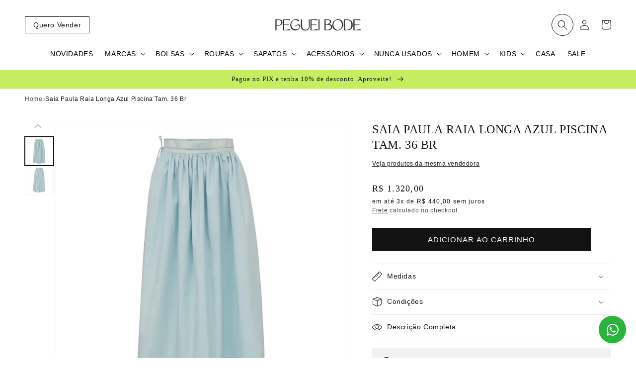

--- FILE ---
content_type: text/html; charset=utf-8
request_url: https://www.pegueibode.com.br/products/saia-paula-raia-longa-azul-piscina-tam-36-br
body_size: 50535
content:
<!doctype html>
<html class="no-js" lang="pt-BR">
  <head>
    <!-- Google Tag Manager -->
      <script>(function(w,d,s,l,i){w[l]=w[l]||[];w[l].push({'gtm.start':
        new Date().getTime(),event:'gtm.js'});var f=d.getElementsByTagName(s)[0],
        j=d.createElement(s),dl=l!='dataLayer'?'&l='+l:'';j.async=true;j.src=
        'https://www.googletagmanager.com/gtm.js?id='+i+dl;f.parentNode.insertBefore(j,f);
      })(window,document,'script','dataLayer','GTM-T6LLW37');</script>
    <!-- End Google Tag Manager -->
    
    <meta charset="utf-8">
    <meta http-equiv="X-UA-Compatible" content="IE=edge">
    <meta name="viewport" content="width=device-width,initial-scale=1">
    <meta name="theme-color" content="">
    <link rel="canonical" href="https://www.pegueibode.com.br/products/saia-paula-raia-longa-azul-piscina-tam-36-br">
    <link rel="preconnect" href="https://cdn.shopify.com" crossorigin><link rel="icon" type="image/png" href="//www.pegueibode.com.br/cdn/shop/files/logo2d.png?crop=center&height=32&v=1725242355&width=32"><title>
      Saia Paula Raia Longa Azul Piscina Tam. 36 Br
 &ndash; Peguei Bode</title>

    
      <meta name="description" content="Produto: SaiaMarca: Paula RaiaCor: Azul PiscinaMaterial: Sem etiqueta de composição Detalhes: Saia Paula Raia confeccionada em tecido na cor azul piscina. Modelo possui comprimento longo, modelagem levemente ampla, pregas no cós e cinto de tecido por amarração. Fechamento lateral em zíper e colchete. Estado da peça: Us">
    

    

<meta property="og:site_name" content="Peguei Bode">
<meta property="og:url" content="https://www.pegueibode.com.br/products/saia-paula-raia-longa-azul-piscina-tam-36-br">
<meta property="og:title" content="Saia Paula Raia Longa Azul Piscina Tam. 36 Br">
<meta property="og:type" content="product">
<meta property="og:description" content="Produto: SaiaMarca: Paula RaiaCor: Azul PiscinaMaterial: Sem etiqueta de composição Detalhes: Saia Paula Raia confeccionada em tecido na cor azul piscina. Modelo possui comprimento longo, modelagem levemente ampla, pregas no cós e cinto de tecido por amarração. Fechamento lateral em zíper e colchete. Estado da peça: Us"><meta property="og:image" content="http://www.pegueibode.com.br/cdn/shop/files/PEGUEIBODE63_7.jpg?v=1739188538">
  <meta property="og:image:secure_url" content="https://www.pegueibode.com.br/cdn/shop/files/PEGUEIBODE63_7.jpg?v=1739188538">
  <meta property="og:image:width" content="1200">
  <meta property="og:image:height" content="1200"><meta property="og:price:amount" content="1.320,00">
  <meta property="og:price:currency" content="BRL"><meta name="twitter:card" content="summary_large_image">
<meta name="twitter:title" content="Saia Paula Raia Longa Azul Piscina Tam. 36 Br">
<meta name="twitter:description" content="Produto: SaiaMarca: Paula RaiaCor: Azul PiscinaMaterial: Sem etiqueta de composição Detalhes: Saia Paula Raia confeccionada em tecido na cor azul piscina. Modelo possui comprimento longo, modelagem levemente ampla, pregas no cós e cinto de tecido por amarração. Fechamento lateral em zíper e colchete. Estado da peça: Us">


    <script src="//www.pegueibode.com.br/cdn/shop/t/13/assets/global.js?v=107674434917067427051694696791" defer="defer"></script>
    <script>window.performance && window.performance.mark && window.performance.mark('shopify.content_for_header.start');</script><meta name="google-site-verification" content="zPPITOalHOFzbpj1tu8PnYno8HtOgHYS3zoZmb1QX-E">
<meta name="facebook-domain-verification" content="i6alsodr45bn6xn6i7db0pf96lvrd3">
<meta id="shopify-digital-wallet" name="shopify-digital-wallet" content="/68028989757/digital_wallets/dialog">
<link rel="alternate" type="application/json+oembed" href="https://www.pegueibode.com.br/products/saia-paula-raia-longa-azul-piscina-tam-36-br.oembed">
<script async="async" src="/checkouts/internal/preloads.js?locale=pt-BR"></script>
<script id="shopify-features" type="application/json">{"accessToken":"4a80c4b6b3e2c62f638a4bfb7779f4cc","betas":["rich-media-storefront-analytics"],"domain":"www.pegueibode.com.br","predictiveSearch":true,"shopId":68028989757,"locale":"pt-br"}</script>
<script>var Shopify = Shopify || {};
Shopify.shop = "cs-peguei-bode.myshopify.com";
Shopify.locale = "pt-BR";
Shopify.currency = {"active":"BRL","rate":"1.0"};
Shopify.country = "BR";
Shopify.theme = {"name":"Cópia de [CS] v7 - Ajustes em benefícios, carri...","id":160217530685,"schema_name":"Dawn","schema_version":"7.0.1","theme_store_id":887,"role":"main"};
Shopify.theme.handle = "null";
Shopify.theme.style = {"id":null,"handle":null};
Shopify.cdnHost = "www.pegueibode.com.br/cdn";
Shopify.routes = Shopify.routes || {};
Shopify.routes.root = "/";</script>
<script type="module">!function(o){(o.Shopify=o.Shopify||{}).modules=!0}(window);</script>
<script>!function(o){function n(){var o=[];function n(){o.push(Array.prototype.slice.apply(arguments))}return n.q=o,n}var t=o.Shopify=o.Shopify||{};t.loadFeatures=n(),t.autoloadFeatures=n()}(window);</script>
<script id="shop-js-analytics" type="application/json">{"pageType":"product"}</script>
<script defer="defer" async type="module" src="//www.pegueibode.com.br/cdn/shopifycloud/shop-js/modules/v2/client.init-shop-cart-sync_Rd2MozZh.pt-BR.esm.js"></script>
<script defer="defer" async type="module" src="//www.pegueibode.com.br/cdn/shopifycloud/shop-js/modules/v2/chunk.common_Bl7cq5VU.esm.js"></script>
<script type="module">
  await import("//www.pegueibode.com.br/cdn/shopifycloud/shop-js/modules/v2/client.init-shop-cart-sync_Rd2MozZh.pt-BR.esm.js");
await import("//www.pegueibode.com.br/cdn/shopifycloud/shop-js/modules/v2/chunk.common_Bl7cq5VU.esm.js");

  window.Shopify.SignInWithShop?.initShopCartSync?.({"fedCMEnabled":true,"windoidEnabled":true});

</script>
<script>(function() {
  var isLoaded = false;
  function asyncLoad() {
    if (isLoaded) return;
    isLoaded = true;
    var urls = ["https:\/\/apps.hiko.link\/js\/hiko-auth.js?shop=cs-peguei-bode.myshopify.com","https:\/\/chimpstatic.com\/mcjs-connected\/js\/users\/727b0f593c8269a43536c9dcf\/28e62f032fa707b039c40d748.js?shop=cs-peguei-bode.myshopify.com"];
    for (var i = 0; i < urls.length; i++) {
      var s = document.createElement('script');
      s.type = 'text/javascript';
      s.async = true;
      s.src = urls[i];
      var x = document.getElementsByTagName('script')[0];
      x.parentNode.insertBefore(s, x);
    }
  };
  if(window.attachEvent) {
    window.attachEvent('onload', asyncLoad);
  } else {
    window.addEventListener('load', asyncLoad, false);
  }
})();</script>
<script id="__st">var __st={"a":68028989757,"offset":-10800,"reqid":"8e2888ca-3f17-4318-8137-314502240ccc-1768610538","pageurl":"www.pegueibode.com.br\/products\/saia-paula-raia-longa-azul-piscina-tam-36-br","u":"8c4fc482288e","p":"product","rtyp":"product","rid":9287667712317};</script>
<script>window.ShopifyPaypalV4VisibilityTracking = true;</script>
<script id="captcha-bootstrap">!function(){'use strict';const t='contact',e='account',n='new_comment',o=[[t,t],['blogs',n],['comments',n],[t,'customer']],c=[[e,'customer_login'],[e,'guest_login'],[e,'recover_customer_password'],[e,'create_customer']],r=t=>t.map((([t,e])=>`form[action*='/${t}']:not([data-nocaptcha='true']) input[name='form_type'][value='${e}']`)).join(','),a=t=>()=>t?[...document.querySelectorAll(t)].map((t=>t.form)):[];function s(){const t=[...o],e=r(t);return a(e)}const i='password',u='form_key',d=['recaptcha-v3-token','g-recaptcha-response','h-captcha-response',i],f=()=>{try{return window.sessionStorage}catch{return}},m='__shopify_v',_=t=>t.elements[u];function p(t,e,n=!1){try{const o=window.sessionStorage,c=JSON.parse(o.getItem(e)),{data:r}=function(t){const{data:e,action:n}=t;return t[m]||n?{data:e,action:n}:{data:t,action:n}}(c);for(const[e,n]of Object.entries(r))t.elements[e]&&(t.elements[e].value=n);n&&o.removeItem(e)}catch(o){console.error('form repopulation failed',{error:o})}}const l='form_type',E='cptcha';function T(t){t.dataset[E]=!0}const w=window,h=w.document,L='Shopify',v='ce_forms',y='captcha';let A=!1;((t,e)=>{const n=(g='f06e6c50-85a8-45c8-87d0-21a2b65856fe',I='https://cdn.shopify.com/shopifycloud/storefront-forms-hcaptcha/ce_storefront_forms_captcha_hcaptcha.v1.5.2.iife.js',D={infoText:'Protegido por hCaptcha',privacyText:'Privacidade',termsText:'Termos'},(t,e,n)=>{const o=w[L][v],c=o.bindForm;if(c)return c(t,g,e,D).then(n);var r;o.q.push([[t,g,e,D],n]),r=I,A||(h.body.append(Object.assign(h.createElement('script'),{id:'captcha-provider',async:!0,src:r})),A=!0)});var g,I,D;w[L]=w[L]||{},w[L][v]=w[L][v]||{},w[L][v].q=[],w[L][y]=w[L][y]||{},w[L][y].protect=function(t,e){n(t,void 0,e),T(t)},Object.freeze(w[L][y]),function(t,e,n,w,h,L){const[v,y,A,g]=function(t,e,n){const i=e?o:[],u=t?c:[],d=[...i,...u],f=r(d),m=r(i),_=r(d.filter((([t,e])=>n.includes(e))));return[a(f),a(m),a(_),s()]}(w,h,L),I=t=>{const e=t.target;return e instanceof HTMLFormElement?e:e&&e.form},D=t=>v().includes(t);t.addEventListener('submit',(t=>{const e=I(t);if(!e)return;const n=D(e)&&!e.dataset.hcaptchaBound&&!e.dataset.recaptchaBound,o=_(e),c=g().includes(e)&&(!o||!o.value);(n||c)&&t.preventDefault(),c&&!n&&(function(t){try{if(!f())return;!function(t){const e=f();if(!e)return;const n=_(t);if(!n)return;const o=n.value;o&&e.removeItem(o)}(t);const e=Array.from(Array(32),(()=>Math.random().toString(36)[2])).join('');!function(t,e){_(t)||t.append(Object.assign(document.createElement('input'),{type:'hidden',name:u})),t.elements[u].value=e}(t,e),function(t,e){const n=f();if(!n)return;const o=[...t.querySelectorAll(`input[type='${i}']`)].map((({name:t})=>t)),c=[...d,...o],r={};for(const[a,s]of new FormData(t).entries())c.includes(a)||(r[a]=s);n.setItem(e,JSON.stringify({[m]:1,action:t.action,data:r}))}(t,e)}catch(e){console.error('failed to persist form',e)}}(e),e.submit())}));const S=(t,e)=>{t&&!t.dataset[E]&&(n(t,e.some((e=>e===t))),T(t))};for(const o of['focusin','change'])t.addEventListener(o,(t=>{const e=I(t);D(e)&&S(e,y())}));const B=e.get('form_key'),M=e.get(l),P=B&&M;t.addEventListener('DOMContentLoaded',(()=>{const t=y();if(P)for(const e of t)e.elements[l].value===M&&p(e,B);[...new Set([...A(),...v().filter((t=>'true'===t.dataset.shopifyCaptcha))])].forEach((e=>S(e,t)))}))}(h,new URLSearchParams(w.location.search),n,t,e,['guest_login'])})(!1,!0)}();</script>
<script integrity="sha256-4kQ18oKyAcykRKYeNunJcIwy7WH5gtpwJnB7kiuLZ1E=" data-source-attribution="shopify.loadfeatures" defer="defer" src="//www.pegueibode.com.br/cdn/shopifycloud/storefront/assets/storefront/load_feature-a0a9edcb.js" crossorigin="anonymous"></script>
<script data-source-attribution="shopify.dynamic_checkout.dynamic.init">var Shopify=Shopify||{};Shopify.PaymentButton=Shopify.PaymentButton||{isStorefrontPortableWallets:!0,init:function(){window.Shopify.PaymentButton.init=function(){};var t=document.createElement("script");t.src="https://www.pegueibode.com.br/cdn/shopifycloud/portable-wallets/latest/portable-wallets.pt-br.js",t.type="module",document.head.appendChild(t)}};
</script>
<script data-source-attribution="shopify.dynamic_checkout.buyer_consent">
  function portableWalletsHideBuyerConsent(e){var t=document.getElementById("shopify-buyer-consent"),n=document.getElementById("shopify-subscription-policy-button");t&&n&&(t.classList.add("hidden"),t.setAttribute("aria-hidden","true"),n.removeEventListener("click",e))}function portableWalletsShowBuyerConsent(e){var t=document.getElementById("shopify-buyer-consent"),n=document.getElementById("shopify-subscription-policy-button");t&&n&&(t.classList.remove("hidden"),t.removeAttribute("aria-hidden"),n.addEventListener("click",e))}window.Shopify?.PaymentButton&&(window.Shopify.PaymentButton.hideBuyerConsent=portableWalletsHideBuyerConsent,window.Shopify.PaymentButton.showBuyerConsent=portableWalletsShowBuyerConsent);
</script>
<script data-source-attribution="shopify.dynamic_checkout.cart.bootstrap">document.addEventListener("DOMContentLoaded",(function(){function t(){return document.querySelector("shopify-accelerated-checkout-cart, shopify-accelerated-checkout")}if(t())Shopify.PaymentButton.init();else{new MutationObserver((function(e,n){t()&&(Shopify.PaymentButton.init(),n.disconnect())})).observe(document.body,{childList:!0,subtree:!0})}}));
</script>
<script id="sections-script" data-sections="header,footer" defer="defer" src="//www.pegueibode.com.br/cdn/shop/t/13/compiled_assets/scripts.js?v=21557"></script>
<script>window.performance && window.performance.mark && window.performance.mark('shopify.content_for_header.end');</script>


    <style data-shopify>
      
      
      
      
      

      :root {
        --font-body-family: Helvetica, Arial, sans-serif;
        --font-body-style: normal;
        --font-body-weight: 400;
        --font-body-weight-bold: 700;

        --font-heading-family: "Times New Roman", Times, serif;
        --font-heading-style: normal;
        --font-heading-weight: 400;

        --font-body-scale: 1.0;
        --font-heading-scale: 1.0;

        --color-base-text: 18, 18, 18;
        --color-shadow: 18, 18, 18;
        --color-base-background-1: 255, 255, 255;
        --color-base-background-2: 245, 245, 245;
        --color-base-solid-button-labels: 255, 255, 255;
        --color-base-outline-button-labels: 18, 18, 18;
        --color-base-accent-1: 18, 18, 18;
        --color-base-accent-2: 196, 237, 95;
        --payment-terms-background-color: #ffffff;

        --gradient-base-background-1: #ffffff;
        --gradient-base-background-2: #f5f5f5;
        --gradient-base-accent-1: linear-gradient(180deg, rgba(245, 17, 17, 1), rgba(0, 0, 0, 0) 100%);
        --gradient-base-accent-2: #c4ed5f;

        --media-padding: px;
        --media-border-opacity: 0.05;
        --media-border-width: 1px;
        --media-radius: 0px;
        --media-shadow-opacity: 0.0;
        --media-shadow-horizontal-offset: 0px;
        --media-shadow-vertical-offset: 4px;
        --media-shadow-blur-radius: 5px;
        --media-shadow-visible: 0;

        --page-width: 160rem;
        --page-width-margin: 0rem;

        --product-card-image-padding: 0.0rem;
        --product-card-corner-radius: 0.0rem;
        --product-card-text-alignment: left;
        --product-card-border-width: 0.0rem;
        --product-card-border-opacity: 0.1;
        --product-card-shadow-opacity: 0.0;
        --product-card-shadow-visible: 0;
        --product-card-shadow-horizontal-offset: 0.0rem;
        --product-card-shadow-vertical-offset: 0.4rem;
        --product-card-shadow-blur-radius: 0.5rem;

        --collection-card-image-padding: 0.0rem;
        --collection-card-corner-radius: 0.0rem;
        --collection-card-text-alignment: left;
        --collection-card-border-width: 0.0rem;
        --collection-card-border-opacity: 0.1;
        --collection-card-shadow-opacity: 0.0;
        --collection-card-shadow-visible: 0;
        --collection-card-shadow-horizontal-offset: 0.0rem;
        --collection-card-shadow-vertical-offset: 0.4rem;
        --collection-card-shadow-blur-radius: 0.5rem;

        --blog-card-image-padding: 0.0rem;
        --blog-card-corner-radius: 0.0rem;
        --blog-card-text-alignment: left;
        --blog-card-border-width: 0.0rem;
        --blog-card-border-opacity: 0.1;
        --blog-card-shadow-opacity: 0.0;
        --blog-card-shadow-visible: 0;
        --blog-card-shadow-horizontal-offset: 0.0rem;
        --blog-card-shadow-vertical-offset: 0.4rem;
        --blog-card-shadow-blur-radius: 0.5rem;

        --badge-corner-radius: 4.0rem;

        --popup-border-width: 1px;
        --popup-border-opacity: 0.1;
        --popup-corner-radius: 0px;
        --popup-shadow-opacity: 0.0;
        --popup-shadow-horizontal-offset: 0px;
        --popup-shadow-vertical-offset: 4px;
        --popup-shadow-blur-radius: 5px;

        --drawer-border-width: 1px;
        --drawer-border-opacity: 0.1;
        --drawer-shadow-opacity: 0.0;
        --drawer-shadow-horizontal-offset: 0px;
        --drawer-shadow-vertical-offset: 4px;
        --drawer-shadow-blur-radius: 5px;

        --spacing-sections-desktop: 0px;
        --spacing-sections-mobile: 0px;

        --grid-desktop-vertical-spacing: 32px;
        --grid-desktop-horizontal-spacing: 32px;
        --grid-mobile-vertical-spacing: 16px;
        --grid-mobile-horizontal-spacing: 16px;

        --text-boxes-border-opacity: 0.1;
        --text-boxes-border-width: 0px;
        --text-boxes-radius: 0px;
        --text-boxes-shadow-opacity: 0.0;
        --text-boxes-shadow-visible: 0;
        --text-boxes-shadow-horizontal-offset: 0px;
        --text-boxes-shadow-vertical-offset: 4px;
        --text-boxes-shadow-blur-radius: 5px;

        --buttons-radius: 0px;
        --buttons-radius-outset: 0px;
        --buttons-border-width: 1px;
        --buttons-border-opacity: 1.0;
        --buttons-shadow-opacity: 0.0;
        --buttons-shadow-visible: 0;
        --buttons-shadow-horizontal-offset: 0px;
        --buttons-shadow-vertical-offset: 4px;
        --buttons-shadow-blur-radius: 5px;
        --buttons-border-offset: 0px;

        --inputs-radius: 0px;
        --inputs-border-width: 1px;
        --inputs-border-opacity: 0.55;
        --inputs-shadow-opacity: 0.0;
        --inputs-shadow-horizontal-offset: 0px;
        --inputs-margin-offset: 0px;
        --inputs-shadow-vertical-offset: 4px;
        --inputs-shadow-blur-radius: 5px;
        --inputs-radius-outset: 0px;

        --variant-pills-radius: 40px;
        --variant-pills-border-width: 1px;
        --variant-pills-border-opacity: 0.55;
        --variant-pills-shadow-opacity: 0.0;
        --variant-pills-shadow-horizontal-offset: 0px;
        --variant-pills-shadow-vertical-offset: 4px;
        --variant-pills-shadow-blur-radius: 5px;
      }

      *,
      *::before,
      *::after {
        box-sizing: inherit;
      }

      html {
        box-sizing: border-box;
        font-size: calc(var(--font-body-scale) * 62.5%);
        height: 100%;
      }

      body {
        display: grid;
        grid-template-rows: auto auto 1fr auto;
        grid-template-columns: 100%;
        min-height: 100%;
        margin: 0;
        font-size: 1.5rem;
        letter-spacing: 0.06rem;
        line-height: calc(1 + 0.8 / var(--font-body-scale));
        font-family: var(--font-body-family);
        font-style: var(--font-body-style);
        font-weight: var(--font-body-weight);
      }

      @media screen and (min-width: 750px) {
        body {
          font-size: 1.6rem;
        }
      }
    </style>

    <link href="//www.pegueibode.com.br/cdn/shop/t/13/assets/base.css?v=102149199313295440281723817370" rel="stylesheet" type="text/css" media="all" />
<link rel="stylesheet" href="//www.pegueibode.com.br/cdn/shop/t/13/assets/component-predictive-search.css?v=83512081251802922551694696791" media="print" onload="this.media='all'"><script>document.documentElement.className = document.documentElement.className.replace('no-js', 'js');
    if (Shopify.designMode) {
      document.documentElement.classList.add('shopify-design-mode');
    }
    </script>

    <script>
      document.addEventListener('DOMContentLoaded', function () {
        const body = document.querySelector('body');
        const isHome = body.classList.contains('is-home') ? true : false;
        const headerHeight = body.querySelector('.header-wrapper').clientHeight;

        if (!isHome) {
          body.style.paddingTop = `${headerHeight}px`;
        }
        
      }, false);
    </script>
  <script>window.is_hulkpo_installed=false</script><link href="https://monorail-edge.shopifysvc.com" rel="dns-prefetch">
<script>(function(){if ("sendBeacon" in navigator && "performance" in window) {try {var session_token_from_headers = performance.getEntriesByType('navigation')[0].serverTiming.find(x => x.name == '_s').description;} catch {var session_token_from_headers = undefined;}var session_cookie_matches = document.cookie.match(/_shopify_s=([^;]*)/);var session_token_from_cookie = session_cookie_matches && session_cookie_matches.length === 2 ? session_cookie_matches[1] : "";var session_token = session_token_from_headers || session_token_from_cookie || "";function handle_abandonment_event(e) {var entries = performance.getEntries().filter(function(entry) {return /monorail-edge.shopifysvc.com/.test(entry.name);});if (!window.abandonment_tracked && entries.length === 0) {window.abandonment_tracked = true;var currentMs = Date.now();var navigation_start = performance.timing.navigationStart;var payload = {shop_id: 68028989757,url: window.location.href,navigation_start,duration: currentMs - navigation_start,session_token,page_type: "product"};window.navigator.sendBeacon("https://monorail-edge.shopifysvc.com/v1/produce", JSON.stringify({schema_id: "online_store_buyer_site_abandonment/1.1",payload: payload,metadata: {event_created_at_ms: currentMs,event_sent_at_ms: currentMs}}));}}window.addEventListener('pagehide', handle_abandonment_event);}}());</script>
<script id="web-pixels-manager-setup">(function e(e,d,r,n,o){if(void 0===o&&(o={}),!Boolean(null===(a=null===(i=window.Shopify)||void 0===i?void 0:i.analytics)||void 0===a?void 0:a.replayQueue)){var i,a;window.Shopify=window.Shopify||{};var t=window.Shopify;t.analytics=t.analytics||{};var s=t.analytics;s.replayQueue=[],s.publish=function(e,d,r){return s.replayQueue.push([e,d,r]),!0};try{self.performance.mark("wpm:start")}catch(e){}var l=function(){var e={modern:/Edge?\/(1{2}[4-9]|1[2-9]\d|[2-9]\d{2}|\d{4,})\.\d+(\.\d+|)|Firefox\/(1{2}[4-9]|1[2-9]\d|[2-9]\d{2}|\d{4,})\.\d+(\.\d+|)|Chrom(ium|e)\/(9{2}|\d{3,})\.\d+(\.\d+|)|(Maci|X1{2}).+ Version\/(15\.\d+|(1[6-9]|[2-9]\d|\d{3,})\.\d+)([,.]\d+|)( \(\w+\)|)( Mobile\/\w+|) Safari\/|Chrome.+OPR\/(9{2}|\d{3,})\.\d+\.\d+|(CPU[ +]OS|iPhone[ +]OS|CPU[ +]iPhone|CPU IPhone OS|CPU iPad OS)[ +]+(15[._]\d+|(1[6-9]|[2-9]\d|\d{3,})[._]\d+)([._]\d+|)|Android:?[ /-](13[3-9]|1[4-9]\d|[2-9]\d{2}|\d{4,})(\.\d+|)(\.\d+|)|Android.+Firefox\/(13[5-9]|1[4-9]\d|[2-9]\d{2}|\d{4,})\.\d+(\.\d+|)|Android.+Chrom(ium|e)\/(13[3-9]|1[4-9]\d|[2-9]\d{2}|\d{4,})\.\d+(\.\d+|)|SamsungBrowser\/([2-9]\d|\d{3,})\.\d+/,legacy:/Edge?\/(1[6-9]|[2-9]\d|\d{3,})\.\d+(\.\d+|)|Firefox\/(5[4-9]|[6-9]\d|\d{3,})\.\d+(\.\d+|)|Chrom(ium|e)\/(5[1-9]|[6-9]\d|\d{3,})\.\d+(\.\d+|)([\d.]+$|.*Safari\/(?![\d.]+ Edge\/[\d.]+$))|(Maci|X1{2}).+ Version\/(10\.\d+|(1[1-9]|[2-9]\d|\d{3,})\.\d+)([,.]\d+|)( \(\w+\)|)( Mobile\/\w+|) Safari\/|Chrome.+OPR\/(3[89]|[4-9]\d|\d{3,})\.\d+\.\d+|(CPU[ +]OS|iPhone[ +]OS|CPU[ +]iPhone|CPU IPhone OS|CPU iPad OS)[ +]+(10[._]\d+|(1[1-9]|[2-9]\d|\d{3,})[._]\d+)([._]\d+|)|Android:?[ /-](13[3-9]|1[4-9]\d|[2-9]\d{2}|\d{4,})(\.\d+|)(\.\d+|)|Mobile Safari.+OPR\/([89]\d|\d{3,})\.\d+\.\d+|Android.+Firefox\/(13[5-9]|1[4-9]\d|[2-9]\d{2}|\d{4,})\.\d+(\.\d+|)|Android.+Chrom(ium|e)\/(13[3-9]|1[4-9]\d|[2-9]\d{2}|\d{4,})\.\d+(\.\d+|)|Android.+(UC? ?Browser|UCWEB|U3)[ /]?(15\.([5-9]|\d{2,})|(1[6-9]|[2-9]\d|\d{3,})\.\d+)\.\d+|SamsungBrowser\/(5\.\d+|([6-9]|\d{2,})\.\d+)|Android.+MQ{2}Browser\/(14(\.(9|\d{2,})|)|(1[5-9]|[2-9]\d|\d{3,})(\.\d+|))(\.\d+|)|K[Aa][Ii]OS\/(3\.\d+|([4-9]|\d{2,})\.\d+)(\.\d+|)/},d=e.modern,r=e.legacy,n=navigator.userAgent;return n.match(d)?"modern":n.match(r)?"legacy":"unknown"}(),u="modern"===l?"modern":"legacy",c=(null!=n?n:{modern:"",legacy:""})[u],f=function(e){return[e.baseUrl,"/wpm","/b",e.hashVersion,"modern"===e.buildTarget?"m":"l",".js"].join("")}({baseUrl:d,hashVersion:r,buildTarget:u}),m=function(e){var d=e.version,r=e.bundleTarget,n=e.surface,o=e.pageUrl,i=e.monorailEndpoint;return{emit:function(e){var a=e.status,t=e.errorMsg,s=(new Date).getTime(),l=JSON.stringify({metadata:{event_sent_at_ms:s},events:[{schema_id:"web_pixels_manager_load/3.1",payload:{version:d,bundle_target:r,page_url:o,status:a,surface:n,error_msg:t},metadata:{event_created_at_ms:s}}]});if(!i)return console&&console.warn&&console.warn("[Web Pixels Manager] No Monorail endpoint provided, skipping logging."),!1;try{return self.navigator.sendBeacon.bind(self.navigator)(i,l)}catch(e){}var u=new XMLHttpRequest;try{return u.open("POST",i,!0),u.setRequestHeader("Content-Type","text/plain"),u.send(l),!0}catch(e){return console&&console.warn&&console.warn("[Web Pixels Manager] Got an unhandled error while logging to Monorail."),!1}}}}({version:r,bundleTarget:l,surface:e.surface,pageUrl:self.location.href,monorailEndpoint:e.monorailEndpoint});try{o.browserTarget=l,function(e){var d=e.src,r=e.async,n=void 0===r||r,o=e.onload,i=e.onerror,a=e.sri,t=e.scriptDataAttributes,s=void 0===t?{}:t,l=document.createElement("script"),u=document.querySelector("head"),c=document.querySelector("body");if(l.async=n,l.src=d,a&&(l.integrity=a,l.crossOrigin="anonymous"),s)for(var f in s)if(Object.prototype.hasOwnProperty.call(s,f))try{l.dataset[f]=s[f]}catch(e){}if(o&&l.addEventListener("load",o),i&&l.addEventListener("error",i),u)u.appendChild(l);else{if(!c)throw new Error("Did not find a head or body element to append the script");c.appendChild(l)}}({src:f,async:!0,onload:function(){if(!function(){var e,d;return Boolean(null===(d=null===(e=window.Shopify)||void 0===e?void 0:e.analytics)||void 0===d?void 0:d.initialized)}()){var d=window.webPixelsManager.init(e)||void 0;if(d){var r=window.Shopify.analytics;r.replayQueue.forEach((function(e){var r=e[0],n=e[1],o=e[2];d.publishCustomEvent(r,n,o)})),r.replayQueue=[],r.publish=d.publishCustomEvent,r.visitor=d.visitor,r.initialized=!0}}},onerror:function(){return m.emit({status:"failed",errorMsg:"".concat(f," has failed to load")})},sri:function(e){var d=/^sha384-[A-Za-z0-9+/=]+$/;return"string"==typeof e&&d.test(e)}(c)?c:"",scriptDataAttributes:o}),m.emit({status:"loading"})}catch(e){m.emit({status:"failed",errorMsg:(null==e?void 0:e.message)||"Unknown error"})}}})({shopId: 68028989757,storefrontBaseUrl: "https://www.pegueibode.com.br",extensionsBaseUrl: "https://extensions.shopifycdn.com/cdn/shopifycloud/web-pixels-manager",monorailEndpoint: "https://monorail-edge.shopifysvc.com/unstable/produce_batch",surface: "storefront-renderer",enabledBetaFlags: ["2dca8a86"],webPixelsConfigList: [{"id":"820904253","configuration":"{\"config\":\"{\\\"pixel_id\\\":\\\"G-XHF405RYKP\\\",\\\"target_country\\\":\\\"BR\\\",\\\"gtag_events\\\":[{\\\"type\\\":\\\"begin_checkout\\\",\\\"action_label\\\":\\\"G-XHF405RYKP\\\"},{\\\"type\\\":\\\"search\\\",\\\"action_label\\\":\\\"G-XHF405RYKP\\\"},{\\\"type\\\":\\\"view_item\\\",\\\"action_label\\\":[\\\"G-XHF405RYKP\\\",\\\"MC-5THNS63G4N\\\"]},{\\\"type\\\":\\\"purchase\\\",\\\"action_label\\\":[\\\"G-XHF405RYKP\\\",\\\"MC-5THNS63G4N\\\"]},{\\\"type\\\":\\\"page_view\\\",\\\"action_label\\\":[\\\"G-XHF405RYKP\\\",\\\"MC-5THNS63G4N\\\"]},{\\\"type\\\":\\\"add_payment_info\\\",\\\"action_label\\\":\\\"G-XHF405RYKP\\\"},{\\\"type\\\":\\\"add_to_cart\\\",\\\"action_label\\\":\\\"G-XHF405RYKP\\\"}],\\\"enable_monitoring_mode\\\":false}\"}","eventPayloadVersion":"v1","runtimeContext":"OPEN","scriptVersion":"b2a88bafab3e21179ed38636efcd8a93","type":"APP","apiClientId":1780363,"privacyPurposes":[],"dataSharingAdjustments":{"protectedCustomerApprovalScopes":["read_customer_address","read_customer_email","read_customer_name","read_customer_personal_data","read_customer_phone"]}},{"id":"248217917","configuration":"{\"pixel_id\":\"2432350550339974\",\"pixel_type\":\"facebook_pixel\",\"metaapp_system_user_token\":\"-\"}","eventPayloadVersion":"v1","runtimeContext":"OPEN","scriptVersion":"ca16bc87fe92b6042fbaa3acc2fbdaa6","type":"APP","apiClientId":2329312,"privacyPurposes":["ANALYTICS","MARKETING","SALE_OF_DATA"],"dataSharingAdjustments":{"protectedCustomerApprovalScopes":["read_customer_address","read_customer_email","read_customer_name","read_customer_personal_data","read_customer_phone"]}},{"id":"139067709","eventPayloadVersion":"v1","runtimeContext":"LAX","scriptVersion":"1","type":"CUSTOM","privacyPurposes":["ANALYTICS"],"name":"Google Analytics tag (migrated)"},{"id":"shopify-app-pixel","configuration":"{}","eventPayloadVersion":"v1","runtimeContext":"STRICT","scriptVersion":"0450","apiClientId":"shopify-pixel","type":"APP","privacyPurposes":["ANALYTICS","MARKETING"]},{"id":"shopify-custom-pixel","eventPayloadVersion":"v1","runtimeContext":"LAX","scriptVersion":"0450","apiClientId":"shopify-pixel","type":"CUSTOM","privacyPurposes":["ANALYTICS","MARKETING"]}],isMerchantRequest: false,initData: {"shop":{"name":"Peguei Bode","paymentSettings":{"currencyCode":"BRL"},"myshopifyDomain":"cs-peguei-bode.myshopify.com","countryCode":"BR","storefrontUrl":"https:\/\/www.pegueibode.com.br"},"customer":null,"cart":null,"checkout":null,"productVariants":[{"price":{"amount":1320.0,"currencyCode":"BRL"},"product":{"title":"Saia Paula Raia Longa Azul Piscina Tam. 36 Br","vendor":"PBBIF","id":"9287667712317","untranslatedTitle":"Saia Paula Raia Longa Azul Piscina Tam. 36 Br","url":"\/products\/saia-paula-raia-longa-azul-piscina-tam-36-br","type":"simple"},"id":"48468303184189","image":{"src":"\/\/www.pegueibode.com.br\/cdn\/shop\/files\/PEGUEIBODE63_7.jpg?v=1739188538"},"sku":"PBBIF15L","title":"Default Title","untranslatedTitle":"Default Title"}],"purchasingCompany":null},},"https://www.pegueibode.com.br/cdn","fcfee988w5aeb613cpc8e4bc33m6693e112",{"modern":"","legacy":""},{"shopId":"68028989757","storefrontBaseUrl":"https:\/\/www.pegueibode.com.br","extensionBaseUrl":"https:\/\/extensions.shopifycdn.com\/cdn\/shopifycloud\/web-pixels-manager","surface":"storefront-renderer","enabledBetaFlags":"[\"2dca8a86\"]","isMerchantRequest":"false","hashVersion":"fcfee988w5aeb613cpc8e4bc33m6693e112","publish":"custom","events":"[[\"page_viewed\",{}],[\"product_viewed\",{\"productVariant\":{\"price\":{\"amount\":1320.0,\"currencyCode\":\"BRL\"},\"product\":{\"title\":\"Saia Paula Raia Longa Azul Piscina Tam. 36 Br\",\"vendor\":\"PBBIF\",\"id\":\"9287667712317\",\"untranslatedTitle\":\"Saia Paula Raia Longa Azul Piscina Tam. 36 Br\",\"url\":\"\/products\/saia-paula-raia-longa-azul-piscina-tam-36-br\",\"type\":\"simple\"},\"id\":\"48468303184189\",\"image\":{\"src\":\"\/\/www.pegueibode.com.br\/cdn\/shop\/files\/PEGUEIBODE63_7.jpg?v=1739188538\"},\"sku\":\"PBBIF15L\",\"title\":\"Default Title\",\"untranslatedTitle\":\"Default Title\"}}]]"});</script><script>
  window.ShopifyAnalytics = window.ShopifyAnalytics || {};
  window.ShopifyAnalytics.meta = window.ShopifyAnalytics.meta || {};
  window.ShopifyAnalytics.meta.currency = 'BRL';
  var meta = {"product":{"id":9287667712317,"gid":"gid:\/\/shopify\/Product\/9287667712317","vendor":"PBBIF","type":"simple","handle":"saia-paula-raia-longa-azul-piscina-tam-36-br","variants":[{"id":48468303184189,"price":132000,"name":"Saia Paula Raia Longa Azul Piscina Tam. 36 Br","public_title":null,"sku":"PBBIF15L"}],"remote":false},"page":{"pageType":"product","resourceType":"product","resourceId":9287667712317,"requestId":"8e2888ca-3f17-4318-8137-314502240ccc-1768610538"}};
  for (var attr in meta) {
    window.ShopifyAnalytics.meta[attr] = meta[attr];
  }
</script>
<script class="analytics">
  (function () {
    var customDocumentWrite = function(content) {
      var jquery = null;

      if (window.jQuery) {
        jquery = window.jQuery;
      } else if (window.Checkout && window.Checkout.$) {
        jquery = window.Checkout.$;
      }

      if (jquery) {
        jquery('body').append(content);
      }
    };

    var hasLoggedConversion = function(token) {
      if (token) {
        return document.cookie.indexOf('loggedConversion=' + token) !== -1;
      }
      return false;
    }

    var setCookieIfConversion = function(token) {
      if (token) {
        var twoMonthsFromNow = new Date(Date.now());
        twoMonthsFromNow.setMonth(twoMonthsFromNow.getMonth() + 2);

        document.cookie = 'loggedConversion=' + token + '; expires=' + twoMonthsFromNow;
      }
    }

    var trekkie = window.ShopifyAnalytics.lib = window.trekkie = window.trekkie || [];
    if (trekkie.integrations) {
      return;
    }
    trekkie.methods = [
      'identify',
      'page',
      'ready',
      'track',
      'trackForm',
      'trackLink'
    ];
    trekkie.factory = function(method) {
      return function() {
        var args = Array.prototype.slice.call(arguments);
        args.unshift(method);
        trekkie.push(args);
        return trekkie;
      };
    };
    for (var i = 0; i < trekkie.methods.length; i++) {
      var key = trekkie.methods[i];
      trekkie[key] = trekkie.factory(key);
    }
    trekkie.load = function(config) {
      trekkie.config = config || {};
      trekkie.config.initialDocumentCookie = document.cookie;
      var first = document.getElementsByTagName('script')[0];
      var script = document.createElement('script');
      script.type = 'text/javascript';
      script.onerror = function(e) {
        var scriptFallback = document.createElement('script');
        scriptFallback.type = 'text/javascript';
        scriptFallback.onerror = function(error) {
                var Monorail = {
      produce: function produce(monorailDomain, schemaId, payload) {
        var currentMs = new Date().getTime();
        var event = {
          schema_id: schemaId,
          payload: payload,
          metadata: {
            event_created_at_ms: currentMs,
            event_sent_at_ms: currentMs
          }
        };
        return Monorail.sendRequest("https://" + monorailDomain + "/v1/produce", JSON.stringify(event));
      },
      sendRequest: function sendRequest(endpointUrl, payload) {
        // Try the sendBeacon API
        if (window && window.navigator && typeof window.navigator.sendBeacon === 'function' && typeof window.Blob === 'function' && !Monorail.isIos12()) {
          var blobData = new window.Blob([payload], {
            type: 'text/plain'
          });

          if (window.navigator.sendBeacon(endpointUrl, blobData)) {
            return true;
          } // sendBeacon was not successful

        } // XHR beacon

        var xhr = new XMLHttpRequest();

        try {
          xhr.open('POST', endpointUrl);
          xhr.setRequestHeader('Content-Type', 'text/plain');
          xhr.send(payload);
        } catch (e) {
          console.log(e);
        }

        return false;
      },
      isIos12: function isIos12() {
        return window.navigator.userAgent.lastIndexOf('iPhone; CPU iPhone OS 12_') !== -1 || window.navigator.userAgent.lastIndexOf('iPad; CPU OS 12_') !== -1;
      }
    };
    Monorail.produce('monorail-edge.shopifysvc.com',
      'trekkie_storefront_load_errors/1.1',
      {shop_id: 68028989757,
      theme_id: 160217530685,
      app_name: "storefront",
      context_url: window.location.href,
      source_url: "//www.pegueibode.com.br/cdn/s/trekkie.storefront.cd680fe47e6c39ca5d5df5f0a32d569bc48c0f27.min.js"});

        };
        scriptFallback.async = true;
        scriptFallback.src = '//www.pegueibode.com.br/cdn/s/trekkie.storefront.cd680fe47e6c39ca5d5df5f0a32d569bc48c0f27.min.js';
        first.parentNode.insertBefore(scriptFallback, first);
      };
      script.async = true;
      script.src = '//www.pegueibode.com.br/cdn/s/trekkie.storefront.cd680fe47e6c39ca5d5df5f0a32d569bc48c0f27.min.js';
      first.parentNode.insertBefore(script, first);
    };
    trekkie.load(
      {"Trekkie":{"appName":"storefront","development":false,"defaultAttributes":{"shopId":68028989757,"isMerchantRequest":null,"themeId":160217530685,"themeCityHash":"6126544717891032127","contentLanguage":"pt-BR","currency":"BRL","eventMetadataId":"447a6a50-9023-4e66-ac6b-b795bab3d2f4"},"isServerSideCookieWritingEnabled":true,"monorailRegion":"shop_domain","enabledBetaFlags":["65f19447"]},"Session Attribution":{},"S2S":{"facebookCapiEnabled":true,"source":"trekkie-storefront-renderer","apiClientId":580111}}
    );

    var loaded = false;
    trekkie.ready(function() {
      if (loaded) return;
      loaded = true;

      window.ShopifyAnalytics.lib = window.trekkie;

      var originalDocumentWrite = document.write;
      document.write = customDocumentWrite;
      try { window.ShopifyAnalytics.merchantGoogleAnalytics.call(this); } catch(error) {};
      document.write = originalDocumentWrite;

      window.ShopifyAnalytics.lib.page(null,{"pageType":"product","resourceType":"product","resourceId":9287667712317,"requestId":"8e2888ca-3f17-4318-8137-314502240ccc-1768610538","shopifyEmitted":true});

      var match = window.location.pathname.match(/checkouts\/(.+)\/(thank_you|post_purchase)/)
      var token = match? match[1]: undefined;
      if (!hasLoggedConversion(token)) {
        setCookieIfConversion(token);
        window.ShopifyAnalytics.lib.track("Viewed Product",{"currency":"BRL","variantId":48468303184189,"productId":9287667712317,"productGid":"gid:\/\/shopify\/Product\/9287667712317","name":"Saia Paula Raia Longa Azul Piscina Tam. 36 Br","price":"1320.00","sku":"PBBIF15L","brand":"PBBIF","variant":null,"category":"simple","nonInteraction":true,"remote":false},undefined,undefined,{"shopifyEmitted":true});
      window.ShopifyAnalytics.lib.track("monorail:\/\/trekkie_storefront_viewed_product\/1.1",{"currency":"BRL","variantId":48468303184189,"productId":9287667712317,"productGid":"gid:\/\/shopify\/Product\/9287667712317","name":"Saia Paula Raia Longa Azul Piscina Tam. 36 Br","price":"1320.00","sku":"PBBIF15L","brand":"PBBIF","variant":null,"category":"simple","nonInteraction":true,"remote":false,"referer":"https:\/\/www.pegueibode.com.br\/products\/saia-paula-raia-longa-azul-piscina-tam-36-br"});
      }
    });


        var eventsListenerScript = document.createElement('script');
        eventsListenerScript.async = true;
        eventsListenerScript.src = "//www.pegueibode.com.br/cdn/shopifycloud/storefront/assets/shop_events_listener-3da45d37.js";
        document.getElementsByTagName('head')[0].appendChild(eventsListenerScript);

})();</script>
  <script>
  if (!window.ga || (window.ga && typeof window.ga !== 'function')) {
    window.ga = function ga() {
      (window.ga.q = window.ga.q || []).push(arguments);
      if (window.Shopify && window.Shopify.analytics && typeof window.Shopify.analytics.publish === 'function') {
        window.Shopify.analytics.publish("ga_stub_called", {}, {sendTo: "google_osp_migration"});
      }
      console.error("Shopify's Google Analytics stub called with:", Array.from(arguments), "\nSee https://help.shopify.com/manual/promoting-marketing/pixels/pixel-migration#google for more information.");
    };
    if (window.Shopify && window.Shopify.analytics && typeof window.Shopify.analytics.publish === 'function') {
      window.Shopify.analytics.publish("ga_stub_initialized", {}, {sendTo: "google_osp_migration"});
    }
  }
</script>
<script
  defer
  src="https://www.pegueibode.com.br/cdn/shopifycloud/perf-kit/shopify-perf-kit-3.0.4.min.js"
  data-application="storefront-renderer"
  data-shop-id="68028989757"
  data-render-region="gcp-us-central1"
  data-page-type="product"
  data-theme-instance-id="160217530685"
  data-theme-name="Dawn"
  data-theme-version="7.0.1"
  data-monorail-region="shop_domain"
  data-resource-timing-sampling-rate="10"
  data-shs="true"
  data-shs-beacon="true"
  data-shs-export-with-fetch="true"
  data-shs-logs-sample-rate="1"
  data-shs-beacon-endpoint="https://www.pegueibode.com.br/api/collect"
></script>
</head>

  <body class="gradient">
    <!-- Google Tag Manager (noscript) -->
    <noscript><iframe src="https://www.googletagmanager.com/ns.html?id=GTM-T6LLW37"
     height="0" width="0" style="display:none;visibility:hidden"></iframe></noscript>
    <!-- End Google Tag Manager (noscript) -->
    
    <a class="skip-to-content-link button visually-hidden" href="#MainContent">
      Pular para o conteúdo
    </a><div id="shopify-section-announcement-bar" class="shopify-section"><div class="announcement-bar color-accent-2 gradient" role="region" aria-label="Comunicado" ><a href="/collections/mais-buscados" class="announcement-bar__link link link--text focus-inset animate-arrow"><div class="page-width">
                <p class="announcement-bar__message center h5">
                  Pague no PIX e tenha 10% de desconto. Aproveite!
<svg viewBox="0 0 14 10" fill="none" aria-hidden="true" focusable="false" role="presentation" class="icon icon-arrow" xmlns="http://www.w3.org/2000/svg">
  <path fill-rule="evenodd" clip-rule="evenodd" d="M8.537.808a.5.5 0 01.817-.162l4 4a.5.5 0 010 .708l-4 4a.5.5 0 11-.708-.708L11.793 5.5H1a.5.5 0 010-1h10.793L8.646 1.354a.5.5 0 01-.109-.546z" fill="currentColor">
</svg>

</p>
              </div></a></div>
</div>
    <div id="shopify-section-header" class="shopify-section section-header"><link rel="stylesheet" href="//www.pegueibode.com.br/cdn/shop/t/13/assets/component-list-menu.css?v=151968516119678728991694696791" media="print" onload="this.media='all'">
<link rel="stylesheet" href="//www.pegueibode.com.br/cdn/shop/t/13/assets/component-search.css?v=96455689198851321781694696791" media="print" onload="this.media='all'">
<link rel="stylesheet" href="//www.pegueibode.com.br/cdn/shop/t/13/assets/component-menu-drawer.css?v=182311192829367774911694696791" media="print" onload="this.media='all'">
<link rel="stylesheet" href="//www.pegueibode.com.br/cdn/shop/t/13/assets/component-cart-notification.css?v=183358051719344305851694696791" media="print" onload="this.media='all'">
<link rel="stylesheet" href="//www.pegueibode.com.br/cdn/shop/t/13/assets/component-cart-items.css?v=72361876538753055881694696791" media="print" onload="this.media='all'"><link rel="stylesheet" href="//www.pegueibode.com.br/cdn/shop/t/13/assets/component-price.css?v=166759312593549102811694696791" media="print" onload="this.media='all'">
  <link rel="stylesheet" href="//www.pegueibode.com.br/cdn/shop/t/13/assets/component-loading-overlay.css?v=167310470843593579841694696791" media="print" onload="this.media='all'"><link rel="stylesheet" href="//www.pegueibode.com.br/cdn/shop/t/13/assets/component-mega-menu.css?v=94117163073218062411694696791" media="print" onload="this.media='all'">
  <noscript><link href="//www.pegueibode.com.br/cdn/shop/t/13/assets/component-mega-menu.css?v=94117163073218062411694696791" rel="stylesheet" type="text/css" media="all" /></noscript><noscript><link href="//www.pegueibode.com.br/cdn/shop/t/13/assets/component-list-menu.css?v=151968516119678728991694696791" rel="stylesheet" type="text/css" media="all" /></noscript>
<noscript><link href="//www.pegueibode.com.br/cdn/shop/t/13/assets/component-search.css?v=96455689198851321781694696791" rel="stylesheet" type="text/css" media="all" /></noscript>
<noscript><link href="//www.pegueibode.com.br/cdn/shop/t/13/assets/component-menu-drawer.css?v=182311192829367774911694696791" rel="stylesheet" type="text/css" media="all" /></noscript>
<noscript><link href="//www.pegueibode.com.br/cdn/shop/t/13/assets/component-cart-notification.css?v=183358051719344305851694696791" rel="stylesheet" type="text/css" media="all" /></noscript>
<noscript><link href="//www.pegueibode.com.br/cdn/shop/t/13/assets/component-cart-items.css?v=72361876538753055881694696791" rel="stylesheet" type="text/css" media="all" /></noscript>

<style>
  header-drawer {
    justify-self: start;
    margin-left: -1.2rem;
  }

  .header__heading-logo {
    max-width: 200px;
  }

  @media screen and (min-width: 990px) {
    header-drawer {
      display: none;
    }
  }

  .menu-drawer-container {
    display: flex;
  }

  .list-menu {
    list-style: none;
    padding: 0;
    margin: 0;
  }

  .list-menu--inline {
    display: inline-flex;
    flex-wrap: wrap;
  }

  summary.list-menu__item {
    padding-right: 2.7rem;
  }

  .list-menu__item {
    display: flex;
    align-items: center;
    line-height: calc(1 + 0.3 / var(--font-body-scale));
  }

  .list-menu__item--link {
    text-decoration: none;
    padding-bottom: 1rem;
    padding-top: 1rem;
    line-height: calc(1 + 0.8 / var(--font-body-scale));
  }

  @media screen and (min-width: 750px) {
    .list-menu__item--link {
      padding-bottom: 0.5rem;
      padding-top: 0.5rem;
    }
  }

  
    .is-home .header-wrapper {
      position: absolute;
      top: 38px;
    }

    .is-home .sticky .header-wrapper {
      position: fixed;
      top: 0;
    }
  
</style><style data-shopify>.header {
    padding-top: 6px;
    padding-bottom: 6px;
  }

  .section-header {
    margin-bottom: 0px;
  }

  @media screen and (min-width: 750px) {
    .section-header {
      margin-bottom: 0px;
    }
  }

  @media screen and (min-width: 990px) {
    .header {
      padding-top: 12px;
      padding-bottom: 12px;
    }
  }</style><script src="//www.pegueibode.com.br/cdn/shop/t/13/assets/details-disclosure.js?v=153497636716254413831694696791" defer="defer"></script>
<script src="//www.pegueibode.com.br/cdn/shop/t/13/assets/details-modal.js?v=130417729143084146101694696791" defer="defer"></script>
<script src="//www.pegueibode.com.br/cdn/shop/t/13/assets/cart-notification.js?v=160453272920806432391694696791" defer="defer"></script><svg xmlns="http://www.w3.org/2000/svg" class="hidden">
  <symbol id="icon-search" viewbox="0 0 18 19" fill="none">
    <path fill-rule="evenodd" clip-rule="evenodd" d="M11.03 11.68A5.784 5.784 0 112.85 3.5a5.784 5.784 0 018.18 8.18zm.26 1.12a6.78 6.78 0 11.72-.7l5.4 5.4a.5.5 0 11-.71.7l-5.41-5.4z" fill="currentColor"/>
  </symbol>

  <symbol id="icon-close" class="icon icon-close" fill="none" viewBox="0 0 18 17">
    <path d="M.865 15.978a.5.5 0 00.707.707l7.433-7.431 7.579 7.282a.501.501 0 00.846-.37.5.5 0 00-.153-.351L9.712 8.546l7.417-7.416a.5.5 0 10-.707-.708L8.991 7.853 1.413.573a.5.5 0 10-.693.72l7.563 7.268-7.418 7.417z" fill="currentColor">
  </symbol>
</svg>
<sticky-header class="header-wrapper color-background-1 gradient">
  <header class="header header--top-center header--mobile-center page-width header--has-menu"><header-drawer data-breakpoint="tablet">
        <details id="Details-menu-drawer-container" class="menu-drawer-container">
          <summary class="header__icon header__icon--menu header__icon--summary link focus-inset" aria-label="Menu">
            <span>
              <svg xmlns="http://www.w3.org/2000/svg" aria-hidden="true" focusable="false" role="presentation" class="icon icon-hamburger" fill="none" viewBox="0 0 18 16">
  <path d="M1 .5a.5.5 0 100 1h15.71a.5.5 0 000-1H1zM.5 8a.5.5 0 01.5-.5h15.71a.5.5 0 010 1H1A.5.5 0 01.5 8zm0 7a.5.5 0 01.5-.5h15.71a.5.5 0 010 1H1a.5.5 0 01-.5-.5z" fill="currentColor">
</svg>

              <svg xmlns="http://www.w3.org/2000/svg" aria-hidden="true" focusable="false" role="presentation" class="icon icon-close" fill="none" viewBox="0 0 18 17">
  <path d="M.865 15.978a.5.5 0 00.707.707l7.433-7.431 7.579 7.282a.501.501 0 00.846-.37.5.5 0 00-.153-.351L9.712 8.546l7.417-7.416a.5.5 0 10-.707-.708L8.991 7.853 1.413.573a.5.5 0 10-.693.72l7.563 7.268-7.418 7.417z" fill="currentColor">
</svg>

            </span>
          </summary>
          <div id="menu-drawer" class="gradient menu-drawer motion-reduce" tabindex="-1">
            <div class="menu-drawer__inner-container">
              <div class="menu-drawer__navigation-container">
                <nav class="menu-drawer__navigation">
                  <ul class="menu-drawer__menu has-submenu list-menu" role="list"><li><a href="/collections/new-in" class="menu-drawer__menu-item list-menu__item link link--text focus-inset">
                            Novidades
                          </a></li><li><details id="Details-menu-drawer-menu-item-2">
                            <summary class="menu-drawer__menu-item list-menu__item link link--text focus-inset">
                              Marcas
                              <svg viewBox="0 0 14 10" fill="none" aria-hidden="true" focusable="false" role="presentation" class="icon icon-arrow" xmlns="http://www.w3.org/2000/svg">
  <path fill-rule="evenodd" clip-rule="evenodd" d="M8.537.808a.5.5 0 01.817-.162l4 4a.5.5 0 010 .708l-4 4a.5.5 0 11-.708-.708L11.793 5.5H1a.5.5 0 010-1h10.793L8.646 1.354a.5.5 0 01-.109-.546z" fill="currentColor">
</svg>

                              <svg aria-hidden="true" focusable="false" role="presentation" class="icon icon-caret" viewBox="0 0 10 6">
  <path fill-rule="evenodd" clip-rule="evenodd" d="M9.354.646a.5.5 0 00-.708 0L5 4.293 1.354.646a.5.5 0 00-.708.708l4 4a.5.5 0 00.708 0l4-4a.5.5 0 000-.708z" fill="currentColor">
</svg>

                            </summary>
                            <div id="link-marcas" class="menu-drawer__submenu has-submenu gradient motion-reduce" tabindex="-1">
                              <div class="menu-drawer__inner-submenu">
                                <button class="menu-drawer__close-button link link--text focus-inset" aria-expanded="true">
                                  <svg viewBox="0 0 14 10" fill="none" aria-hidden="true" focusable="false" role="presentation" class="icon icon-arrow" xmlns="http://www.w3.org/2000/svg">
  <path fill-rule="evenodd" clip-rule="evenodd" d="M8.537.808a.5.5 0 01.817-.162l4 4a.5.5 0 010 .708l-4 4a.5.5 0 11-.708-.708L11.793 5.5H1a.5.5 0 010-1h10.793L8.646 1.354a.5.5 0 01-.109-.546z" fill="currentColor">
</svg>

                                  Marcas
                                </button>
                                <ul class="menu-drawer__menu list-menu" role="list" tabindex="-1"><li><details id="Details-menu-drawer-submenu-1">
                                          <summary class="menu-drawer__menu-item link link--text list-menu__item focus-inset">
                                            Designers
                                            <svg viewBox="0 0 14 10" fill="none" aria-hidden="true" focusable="false" role="presentation" class="icon icon-arrow" xmlns="http://www.w3.org/2000/svg">
  <path fill-rule="evenodd" clip-rule="evenodd" d="M8.537.808a.5.5 0 01.817-.162l4 4a.5.5 0 010 .708l-4 4a.5.5 0 11-.708-.708L11.793 5.5H1a.5.5 0 010-1h10.793L8.646 1.354a.5.5 0 01-.109-.546z" fill="currentColor">
</svg>

                                            <svg aria-hidden="true" focusable="false" role="presentation" class="icon icon-caret" viewBox="0 0 10 6">
  <path fill-rule="evenodd" clip-rule="evenodd" d="M9.354.646a.5.5 0 00-.708 0L5 4.293 1.354.646a.5.5 0 00-.708.708l4 4a.5.5 0 00.708 0l4-4a.5.5 0 000-.708z" fill="currentColor">
</svg>

                                          </summary>
                                          <div id="childlink-designers" class="menu-drawer__submenu has-submenu gradient motion-reduce">
                                            <button class="menu-drawer__close-button link link--text focus-inset" aria-expanded="true">
                                              <svg viewBox="0 0 14 10" fill="none" aria-hidden="true" focusable="false" role="presentation" class="icon icon-arrow" xmlns="http://www.w3.org/2000/svg">
  <path fill-rule="evenodd" clip-rule="evenodd" d="M8.537.808a.5.5 0 01.817-.162l4 4a.5.5 0 010 .708l-4 4a.5.5 0 11-.708-.708L11.793 5.5H1a.5.5 0 010-1h10.793L8.646 1.354a.5.5 0 01-.109-.546z" fill="currentColor">
</svg>

                                              Designers
                                            </button>
                                            <ul class="menu-drawer__menu list-menu" role="list" tabindex="-1"><li>
                                                  <a href="/collections/balenciaga" class="menu-drawer__menu-item link link--text list-menu__item focus-inset">
                                                    Balenciaga
                                                  </a>
                                                </li><li>
                                                  <a href="/collections/bottega-veneta" class="menu-drawer__menu-item link link--text list-menu__item focus-inset">
                                                    Bottega Veneta
                                                  </a>
                                                </li><li>
                                                  <a href="/collections/celine" class="menu-drawer__menu-item link link--text list-menu__item focus-inset">
                                                    Céline
                                                  </a>
                                                </li><li>
                                                  <a href="/collections/chanel" class="menu-drawer__menu-item link link--text list-menu__item focus-inset">
                                                    Chanel
                                                  </a>
                                                </li><li>
                                                  <a href="/collections/dior" class="menu-drawer__menu-item link link--text list-menu__item focus-inset">
                                                    Dior
                                                  </a>
                                                </li><li>
                                                  <a href="/collections/dolce-gabbana" class="menu-drawer__menu-item link link--text list-menu__item focus-inset">
                                                    Dolce &amp; Gabbana
                                                  </a>
                                                </li><li>
                                                  <a href="/collections/fendi" class="menu-drawer__menu-item link link--text list-menu__item focus-inset">
                                                    Fendi
                                                  </a>
                                                </li><li>
                                                  <a href="/collections/gucci" class="menu-drawer__menu-item link link--text list-menu__item focus-inset">
                                                    Gucci
                                                  </a>
                                                </li><li>
                                                  <a href="/collections/hermes" class="menu-drawer__menu-item link link--text list-menu__item focus-inset">
                                                    Hermès
                                                  </a>
                                                </li><li>
                                                  <a href="/collections/louis-vuitton" class="menu-drawer__menu-item link link--text list-menu__item focus-inset">
                                                    Louis Vuitton
                                                  </a>
                                                </li><li>
                                                  <a href="/collections/prada-1" class="menu-drawer__menu-item link link--text list-menu__item focus-inset">
                                                    Prada
                                                  </a>
                                                </li><li>
                                                  <a href="/collections/valentino" class="menu-drawer__menu-item link link--text list-menu__item focus-inset">
                                                    Valentino
                                                  </a>
                                                </li><li>
                                                  <a href="/pages/filtrar-por-marca" class="menu-drawer__menu-item link link--text list-menu__item focus-inset">
                                                    Ver todas as marcas
                                                  </a>
                                                </li></ul>
                                          </div>
                                        </details></li></ul>
                              </div>
                            </div>
                          </details></li><li><details id="Details-menu-drawer-menu-item-3">
                            <summary class="menu-drawer__menu-item list-menu__item link link--text focus-inset">
                              Bolsas
                              <svg viewBox="0 0 14 10" fill="none" aria-hidden="true" focusable="false" role="presentation" class="icon icon-arrow" xmlns="http://www.w3.org/2000/svg">
  <path fill-rule="evenodd" clip-rule="evenodd" d="M8.537.808a.5.5 0 01.817-.162l4 4a.5.5 0 010 .708l-4 4a.5.5 0 11-.708-.708L11.793 5.5H1a.5.5 0 010-1h10.793L8.646 1.354a.5.5 0 01-.109-.546z" fill="currentColor">
</svg>

                              <svg aria-hidden="true" focusable="false" role="presentation" class="icon icon-caret" viewBox="0 0 10 6">
  <path fill-rule="evenodd" clip-rule="evenodd" d="M9.354.646a.5.5 0 00-.708 0L5 4.293 1.354.646a.5.5 0 00-.708.708l4 4a.5.5 0 00.708 0l4-4a.5.5 0 000-.708z" fill="currentColor">
</svg>

                            </summary>
                            <div id="link-bolsas" class="menu-drawer__submenu has-submenu gradient motion-reduce" tabindex="-1">
                              <div class="menu-drawer__inner-submenu">
                                <button class="menu-drawer__close-button link link--text focus-inset" aria-expanded="true">
                                  <svg viewBox="0 0 14 10" fill="none" aria-hidden="true" focusable="false" role="presentation" class="icon icon-arrow" xmlns="http://www.w3.org/2000/svg">
  <path fill-rule="evenodd" clip-rule="evenodd" d="M8.537.808a.5.5 0 01.817-.162l4 4a.5.5 0 010 .708l-4 4a.5.5 0 11-.708-.708L11.793 5.5H1a.5.5 0 010-1h10.793L8.646 1.354a.5.5 0 01-.109-.546z" fill="currentColor">
</svg>

                                  Bolsas
                                </button>
                                <ul class="menu-drawer__menu list-menu" role="list" tabindex="-1"><li><details id="Details-menu-drawer-submenu-1">
                                          <summary class="menu-drawer__menu-item link link--text list-menu__item focus-inset">
                                            Por categoria
                                            <svg viewBox="0 0 14 10" fill="none" aria-hidden="true" focusable="false" role="presentation" class="icon icon-arrow" xmlns="http://www.w3.org/2000/svg">
  <path fill-rule="evenodd" clip-rule="evenodd" d="M8.537.808a.5.5 0 01.817-.162l4 4a.5.5 0 010 .708l-4 4a.5.5 0 11-.708-.708L11.793 5.5H1a.5.5 0 010-1h10.793L8.646 1.354a.5.5 0 01-.109-.546z" fill="currentColor">
</svg>

                                            <svg aria-hidden="true" focusable="false" role="presentation" class="icon icon-caret" viewBox="0 0 10 6">
  <path fill-rule="evenodd" clip-rule="evenodd" d="M9.354.646a.5.5 0 00-.708 0L5 4.293 1.354.646a.5.5 0 00-.708.708l4 4a.5.5 0 00.708 0l4-4a.5.5 0 000-.708z" fill="currentColor">
</svg>

                                          </summary>
                                          <div id="childlink-por-categoria" class="menu-drawer__submenu has-submenu gradient motion-reduce">
                                            <button class="menu-drawer__close-button link link--text focus-inset" aria-expanded="true">
                                              <svg viewBox="0 0 14 10" fill="none" aria-hidden="true" focusable="false" role="presentation" class="icon icon-arrow" xmlns="http://www.w3.org/2000/svg">
  <path fill-rule="evenodd" clip-rule="evenodd" d="M8.537.808a.5.5 0 01.817-.162l4 4a.5.5 0 010 .708l-4 4a.5.5 0 11-.708-.708L11.793 5.5H1a.5.5 0 010-1h10.793L8.646 1.354a.5.5 0 01-.109-.546z" fill="currentColor">
</svg>

                                              Por categoria
                                            </button>
                                            <ul class="menu-drawer__menu list-menu" role="list" tabindex="-1"><li>
                                                  <a href="/collections/classico" class="menu-drawer__menu-item link link--text list-menu__item focus-inset">
                                                    Bolsas clássicas
                                                  </a>
                                                </li><li>
                                                  <a href="/collections/crossbody" class="menu-drawer__menu-item link link--text list-menu__item focus-inset">
                                                    Bolsas Crossbody
                                                  </a>
                                                </li><li>
                                                  <a href="/collections/bolsas-tote" class="menu-drawer__menu-item link link--text list-menu__item focus-inset">
                                                    Bolsas Tote
                                                  </a>
                                                </li><li>
                                                  <a href="/collections/bolsas-mini" class="menu-drawer__menu-item link link--text list-menu__item focus-inset">
                                                    Bolsas Mini
                                                  </a>
                                                </li><li>
                                                  <a href="/collections/clutch" class="menu-drawer__menu-item link link--text list-menu__item focus-inset">
                                                    Clutches
                                                  </a>
                                                </li><li>
                                                  <a href="/collections/mala-de-viagem" class="menu-drawer__menu-item link link--text list-menu__item focus-inset">
                                                    Malas
                                                  </a>
                                                </li><li>
                                                  <a href="/collections/mochilas" class="menu-drawer__menu-item link link--text list-menu__item focus-inset">
                                                    Mochilas
                                                  </a>
                                                </li><li>
                                                  <a href="/collections/pochete" class="menu-drawer__menu-item link link--text list-menu__item focus-inset">
                                                    Pochetes
                                                  </a>
                                                </li><li>
                                                  <a href="/collections/bolsas-de-marca" class="menu-drawer__menu-item link link--text list-menu__item focus-inset">
                                                    Ver tudo
                                                  </a>
                                                </li></ul>
                                          </div>
                                        </details></li><li><details id="Details-menu-drawer-submenu-2">
                                          <summary class="menu-drawer__menu-item link link--text list-menu__item focus-inset">
                                            Marcas
                                            <svg viewBox="0 0 14 10" fill="none" aria-hidden="true" focusable="false" role="presentation" class="icon icon-arrow" xmlns="http://www.w3.org/2000/svg">
  <path fill-rule="evenodd" clip-rule="evenodd" d="M8.537.808a.5.5 0 01.817-.162l4 4a.5.5 0 010 .708l-4 4a.5.5 0 11-.708-.708L11.793 5.5H1a.5.5 0 010-1h10.793L8.646 1.354a.5.5 0 01-.109-.546z" fill="currentColor">
</svg>

                                            <svg aria-hidden="true" focusable="false" role="presentation" class="icon icon-caret" viewBox="0 0 10 6">
  <path fill-rule="evenodd" clip-rule="evenodd" d="M9.354.646a.5.5 0 00-.708 0L5 4.293 1.354.646a.5.5 0 00-.708.708l4 4a.5.5 0 00.708 0l4-4a.5.5 0 000-.708z" fill="currentColor">
</svg>

                                          </summary>
                                          <div id="childlink-marcas" class="menu-drawer__submenu has-submenu gradient motion-reduce">
                                            <button class="menu-drawer__close-button link link--text focus-inset" aria-expanded="true">
                                              <svg viewBox="0 0 14 10" fill="none" aria-hidden="true" focusable="false" role="presentation" class="icon icon-arrow" xmlns="http://www.w3.org/2000/svg">
  <path fill-rule="evenodd" clip-rule="evenodd" d="M8.537.808a.5.5 0 01.817-.162l4 4a.5.5 0 010 .708l-4 4a.5.5 0 11-.708-.708L11.793 5.5H1a.5.5 0 010-1h10.793L8.646 1.354a.5.5 0 01-.109-.546z" fill="currentColor">
</svg>

                                              Marcas
                                            </button>
                                            <ul class="menu-drawer__menu list-menu" role="list" tabindex="-1"><li>
                                                  <a href="/collections/bolsa-balenciaga-1/Bolsas-de-marca" class="menu-drawer__menu-item link link--text list-menu__item focus-inset">
                                                    Balenciaga
                                                  </a>
                                                </li><li>
                                                  <a href="/collections/bolsa-balenciaga" class="menu-drawer__menu-item link link--text list-menu__item focus-inset">
                                                    Bottega Veneta
                                                  </a>
                                                </li><li>
                                                  <a href="/collections/bolsa-chanel" class="menu-drawer__menu-item link link--text list-menu__item focus-inset">
                                                    Chanel
                                                  </a>
                                                </li><li>
                                                  <a href="/collections/bolsa-chloe" class="menu-drawer__menu-item link link--text list-menu__item focus-inset">
                                                    Chloé
                                                  </a>
                                                </li><li>
                                                  <a href="/collections/bolsa-dior" class="menu-drawer__menu-item link link--text list-menu__item focus-inset">
                                                    Dior
                                                  </a>
                                                </li><li>
                                                  <a href="/collections/bolsa-dolce-gabbana" class="menu-drawer__menu-item link link--text list-menu__item focus-inset">
                                                    Dolce &amp; Gabanna
                                                  </a>
                                                </li><li>
                                                  <a href="/collections/bolsa-fendi" class="menu-drawer__menu-item link link--text list-menu__item focus-inset">
                                                    Fendi
                                                  </a>
                                                </li><li>
                                                  <a href="/collections/bolsa-gucci" class="menu-drawer__menu-item link link--text list-menu__item focus-inset">
                                                    Gucci
                                                  </a>
                                                </li><li>
                                                  <a href="/collections/bolsa-hermes" class="menu-drawer__menu-item link link--text list-menu__item focus-inset">
                                                    Hermès
                                                  </a>
                                                </li><li>
                                                  <a href="/collections/bolsa-louis-vuitton" class="menu-drawer__menu-item link link--text list-menu__item focus-inset">
                                                    Louis Vuitton
                                                  </a>
                                                </li><li>
                                                  <a href="/collections/bolsa-prada" class="menu-drawer__menu-item link link--text list-menu__item focus-inset">
                                                    Prada
                                                  </a>
                                                </li><li>
                                                  <a href="/collections/bolsa-saint-laurent" class="menu-drawer__menu-item link link--text list-menu__item focus-inset">
                                                    Saint Laurent
                                                  </a>
                                                </li><li>
                                                  <a href="/collections/bolsa-valentino" class="menu-drawer__menu-item link link--text list-menu__item focus-inset">
                                                    Valentino
                                                  </a>
                                                </li><li>
                                                  <a href="/pages/filtrar-por-marca" class="menu-drawer__menu-item link link--text list-menu__item focus-inset">
                                                    Ver todas as marcas
                                                  </a>
                                                </li></ul>
                                          </div>
                                        </details></li></ul>
                              </div>
                            </div>
                          </details></li><li><details id="Details-menu-drawer-menu-item-4">
                            <summary class="menu-drawer__menu-item list-menu__item link link--text focus-inset">
                              Roupas
                              <svg viewBox="0 0 14 10" fill="none" aria-hidden="true" focusable="false" role="presentation" class="icon icon-arrow" xmlns="http://www.w3.org/2000/svg">
  <path fill-rule="evenodd" clip-rule="evenodd" d="M8.537.808a.5.5 0 01.817-.162l4 4a.5.5 0 010 .708l-4 4a.5.5 0 11-.708-.708L11.793 5.5H1a.5.5 0 010-1h10.793L8.646 1.354a.5.5 0 01-.109-.546z" fill="currentColor">
</svg>

                              <svg aria-hidden="true" focusable="false" role="presentation" class="icon icon-caret" viewBox="0 0 10 6">
  <path fill-rule="evenodd" clip-rule="evenodd" d="M9.354.646a.5.5 0 00-.708 0L5 4.293 1.354.646a.5.5 0 00-.708.708l4 4a.5.5 0 00.708 0l4-4a.5.5 0 000-.708z" fill="currentColor">
</svg>

                            </summary>
                            <div id="link-roupas" class="menu-drawer__submenu has-submenu gradient motion-reduce" tabindex="-1">
                              <div class="menu-drawer__inner-submenu">
                                <button class="menu-drawer__close-button link link--text focus-inset" aria-expanded="true">
                                  <svg viewBox="0 0 14 10" fill="none" aria-hidden="true" focusable="false" role="presentation" class="icon icon-arrow" xmlns="http://www.w3.org/2000/svg">
  <path fill-rule="evenodd" clip-rule="evenodd" d="M8.537.808a.5.5 0 01.817-.162l4 4a.5.5 0 010 .708l-4 4a.5.5 0 11-.708-.708L11.793 5.5H1a.5.5 0 010-1h10.793L8.646 1.354a.5.5 0 01-.109-.546z" fill="currentColor">
</svg>

                                  Roupas
                                </button>
                                <ul class="menu-drawer__menu list-menu" role="list" tabindex="-1"><li><details id="Details-menu-drawer-submenu-1">
                                          <summary class="menu-drawer__menu-item link link--text list-menu__item focus-inset">
                                            Categorias
                                            <svg viewBox="0 0 14 10" fill="none" aria-hidden="true" focusable="false" role="presentation" class="icon icon-arrow" xmlns="http://www.w3.org/2000/svg">
  <path fill-rule="evenodd" clip-rule="evenodd" d="M8.537.808a.5.5 0 01.817-.162l4 4a.5.5 0 010 .708l-4 4a.5.5 0 11-.708-.708L11.793 5.5H1a.5.5 0 010-1h10.793L8.646 1.354a.5.5 0 01-.109-.546z" fill="currentColor">
</svg>

                                            <svg aria-hidden="true" focusable="false" role="presentation" class="icon icon-caret" viewBox="0 0 10 6">
  <path fill-rule="evenodd" clip-rule="evenodd" d="M9.354.646a.5.5 0 00-.708 0L5 4.293 1.354.646a.5.5 0 00-.708.708l4 4a.5.5 0 00.708 0l4-4a.5.5 0 000-.708z" fill="currentColor">
</svg>

                                          </summary>
                                          <div id="childlink-categorias" class="menu-drawer__submenu has-submenu gradient motion-reduce">
                                            <button class="menu-drawer__close-button link link--text focus-inset" aria-expanded="true">
                                              <svg viewBox="0 0 14 10" fill="none" aria-hidden="true" focusable="false" role="presentation" class="icon icon-arrow" xmlns="http://www.w3.org/2000/svg">
  <path fill-rule="evenodd" clip-rule="evenodd" d="M8.537.808a.5.5 0 01.817-.162l4 4a.5.5 0 010 .708l-4 4a.5.5 0 11-.708-.708L11.793 5.5H1a.5.5 0 010-1h10.793L8.646 1.354a.5.5 0 01-.109-.546z" fill="currentColor">
</svg>

                                              Categorias
                                            </button>
                                            <ul class="menu-drawer__menu list-menu" role="list" tabindex="-1"><li>
                                                  <a href="/collections/blazers-casacos-jaquetas" class="menu-drawer__menu-item link link--text list-menu__item focus-inset">
                                                    Blazers, Casacos &amp; Jaquetas
                                                  </a>
                                                </li><li>
                                                  <a href="/collections/calca-feminina" class="menu-drawer__menu-item link link--text list-menu__item focus-inset">
                                                    Calças
                                                  </a>
                                                </li><li>
                                                  <a href="/collections/camisas-de-marca" class="menu-drawer__menu-item link link--text list-menu__item focus-inset">
                                                    Camisas
                                                  </a>
                                                </li><li>
                                                  <a href="/collections/jeans" class="menu-drawer__menu-item link link--text list-menu__item focus-inset">
                                                    Jeans
                                                  </a>
                                                </li><li>
                                                  <a href="/collections/macacao-feminino" class="menu-drawer__menu-item link link--text list-menu__item focus-inset">
                                                    Macacões
                                                  </a>
                                                </li><li>
                                                  <a href="/collections/malhas" class="menu-drawer__menu-item link link--text list-menu__item focus-inset">
                                                    Malhas
                                                  </a>
                                                </li><li>
                                                  <a href="/collections/roupas-verao" class="menu-drawer__menu-item link link--text list-menu__item focus-inset">
                                                    Roupas de Praia
                                                  </a>
                                                </li><li>
                                                  <a href="/collections/roupas-ski" class="menu-drawer__menu-item link link--text list-menu__item focus-inset">
                                                    Roupas de Ski
                                                  </a>
                                                </li><li>
                                                  <a href="/collections/saias" class="menu-drawer__menu-item link link--text list-menu__item focus-inset">
                                                    Saias
                                                  </a>
                                                </li><li>
                                                  <a href="/collections/shorts-feminino" class="menu-drawer__menu-item link link--text list-menu__item focus-inset">
                                                    Shorts &amp; Bermudas
                                                  </a>
                                                </li><li>
                                                  <a href="/collections/tops-blusas" class="menu-drawer__menu-item link link--text list-menu__item focus-inset">
                                                    Tops &amp; Blusas
                                                  </a>
                                                </li><li>
                                                  <a href="/collections/vestidos" class="menu-drawer__menu-item link link--text list-menu__item focus-inset">
                                                    Vestidos
                                                  </a>
                                                </li><li>
                                                  <a href="/collections/roupas-de-marcas" class="menu-drawer__menu-item link link--text list-menu__item focus-inset">
                                                    Ver tudo
                                                  </a>
                                                </li></ul>
                                          </div>
                                        </details></li><li><details id="Details-menu-drawer-submenu-2">
                                          <summary class="menu-drawer__menu-item link link--text list-menu__item focus-inset">
                                            Marcas
                                            <svg viewBox="0 0 14 10" fill="none" aria-hidden="true" focusable="false" role="presentation" class="icon icon-arrow" xmlns="http://www.w3.org/2000/svg">
  <path fill-rule="evenodd" clip-rule="evenodd" d="M8.537.808a.5.5 0 01.817-.162l4 4a.5.5 0 010 .708l-4 4a.5.5 0 11-.708-.708L11.793 5.5H1a.5.5 0 010-1h10.793L8.646 1.354a.5.5 0 01-.109-.546z" fill="currentColor">
</svg>

                                            <svg aria-hidden="true" focusable="false" role="presentation" class="icon icon-caret" viewBox="0 0 10 6">
  <path fill-rule="evenodd" clip-rule="evenodd" d="M9.354.646a.5.5 0 00-.708 0L5 4.293 1.354.646a.5.5 0 00-.708.708l4 4a.5.5 0 00.708 0l4-4a.5.5 0 000-.708z" fill="currentColor">
</svg>

                                          </summary>
                                          <div id="childlink-marcas" class="menu-drawer__submenu has-submenu gradient motion-reduce">
                                            <button class="menu-drawer__close-button link link--text focus-inset" aria-expanded="true">
                                              <svg viewBox="0 0 14 10" fill="none" aria-hidden="true" focusable="false" role="presentation" class="icon icon-arrow" xmlns="http://www.w3.org/2000/svg">
  <path fill-rule="evenodd" clip-rule="evenodd" d="M8.537.808a.5.5 0 01.817-.162l4 4a.5.5 0 010 .708l-4 4a.5.5 0 11-.708-.708L11.793 5.5H1a.5.5 0 010-1h10.793L8.646 1.354a.5.5 0 01-.109-.546z" fill="currentColor">
</svg>

                                              Marcas
                                            </button>
                                            <ul class="menu-drawer__menu list-menu" role="list" tabindex="-1"><li>
                                                  <a href="/collections/roupas-chanel" class="menu-drawer__menu-item link link--text list-menu__item focus-inset">
                                                    Chanel
                                                  </a>
                                                </li><li>
                                                  <a href="/collections/roupas-dior" class="menu-drawer__menu-item link link--text list-menu__item focus-inset">
                                                    Dior
                                                  </a>
                                                </li><li>
                                                  <a href="/collections/roupas-dolce-gabbana" class="menu-drawer__menu-item link link--text list-menu__item focus-inset">
                                                    Dolce &amp; Gabanna
                                                  </a>
                                                </li><li>
                                                  <a href="/collections/roupas-emilio-pucci" class="menu-drawer__menu-item link link--text list-menu__item focus-inset">
                                                    Emilio Pucci
                                                  </a>
                                                </li><li>
                                                  <a href="/collections/roupas-fendi" class="menu-drawer__menu-item link link--text list-menu__item focus-inset">
                                                    Fendi
                                                  </a>
                                                </li><li>
                                                  <a href="/collections/roupas-hermes" class="menu-drawer__menu-item link link--text list-menu__item focus-inset">
                                                    Hermès
                                                  </a>
                                                </li><li>
                                                  <a href="/collections/roupas-louis-vuitton" class="menu-drawer__menu-item link link--text list-menu__item focus-inset">
                                                    Louis Vuitton
                                                  </a>
                                                </li><li>
                                                  <a href="/collections/roupas-missoni" class="menu-drawer__menu-item link link--text list-menu__item focus-inset">
                                                    Missoni
                                                  </a>
                                                </li><li>
                                                  <a href="/collections/roupas-paula-raia" class="menu-drawer__menu-item link link--text list-menu__item focus-inset">
                                                    Paula Raia
                                                  </a>
                                                </li><li>
                                                  <a href="/collections/roupas-prada" class="menu-drawer__menu-item link link--text list-menu__item focus-inset">
                                                    Prada
                                                  </a>
                                                </li><li>
                                                  <a href="/collections/roupas-valentino" class="menu-drawer__menu-item link link--text list-menu__item focus-inset">
                                                    Valentino
                                                  </a>
                                                </li><li>
                                                  <a href="/collections/roupas-zimmermann" class="menu-drawer__menu-item link link--text list-menu__item focus-inset">
                                                    Zimmermann
                                                  </a>
                                                </li></ul>
                                          </div>
                                        </details></li></ul>
                              </div>
                            </div>
                          </details></li><li><details id="Details-menu-drawer-menu-item-5">
                            <summary class="menu-drawer__menu-item list-menu__item link link--text focus-inset">
                              Sapatos
                              <svg viewBox="0 0 14 10" fill="none" aria-hidden="true" focusable="false" role="presentation" class="icon icon-arrow" xmlns="http://www.w3.org/2000/svg">
  <path fill-rule="evenodd" clip-rule="evenodd" d="M8.537.808a.5.5 0 01.817-.162l4 4a.5.5 0 010 .708l-4 4a.5.5 0 11-.708-.708L11.793 5.5H1a.5.5 0 010-1h10.793L8.646 1.354a.5.5 0 01-.109-.546z" fill="currentColor">
</svg>

                              <svg aria-hidden="true" focusable="false" role="presentation" class="icon icon-caret" viewBox="0 0 10 6">
  <path fill-rule="evenodd" clip-rule="evenodd" d="M9.354.646a.5.5 0 00-.708 0L5 4.293 1.354.646a.5.5 0 00-.708.708l4 4a.5.5 0 00.708 0l4-4a.5.5 0 000-.708z" fill="currentColor">
</svg>

                            </summary>
                            <div id="link-sapatos" class="menu-drawer__submenu has-submenu gradient motion-reduce" tabindex="-1">
                              <div class="menu-drawer__inner-submenu">
                                <button class="menu-drawer__close-button link link--text focus-inset" aria-expanded="true">
                                  <svg viewBox="0 0 14 10" fill="none" aria-hidden="true" focusable="false" role="presentation" class="icon icon-arrow" xmlns="http://www.w3.org/2000/svg">
  <path fill-rule="evenodd" clip-rule="evenodd" d="M8.537.808a.5.5 0 01.817-.162l4 4a.5.5 0 010 .708l-4 4a.5.5 0 11-.708-.708L11.793 5.5H1a.5.5 0 010-1h10.793L8.646 1.354a.5.5 0 01-.109-.546z" fill="currentColor">
</svg>

                                  Sapatos
                                </button>
                                <ul class="menu-drawer__menu list-menu" role="list" tabindex="-1"><li><details id="Details-menu-drawer-submenu-1">
                                          <summary class="menu-drawer__menu-item link link--text list-menu__item focus-inset">
                                            Categorias
                                            <svg viewBox="0 0 14 10" fill="none" aria-hidden="true" focusable="false" role="presentation" class="icon icon-arrow" xmlns="http://www.w3.org/2000/svg">
  <path fill-rule="evenodd" clip-rule="evenodd" d="M8.537.808a.5.5 0 01.817-.162l4 4a.5.5 0 010 .708l-4 4a.5.5 0 11-.708-.708L11.793 5.5H1a.5.5 0 010-1h10.793L8.646 1.354a.5.5 0 01-.109-.546z" fill="currentColor">
</svg>

                                            <svg aria-hidden="true" focusable="false" role="presentation" class="icon icon-caret" viewBox="0 0 10 6">
  <path fill-rule="evenodd" clip-rule="evenodd" d="M9.354.646a.5.5 0 00-.708 0L5 4.293 1.354.646a.5.5 0 00-.708.708l4 4a.5.5 0 00.708 0l4-4a.5.5 0 000-.708z" fill="currentColor">
</svg>

                                          </summary>
                                          <div id="childlink-categorias" class="menu-drawer__submenu has-submenu gradient motion-reduce">
                                            <button class="menu-drawer__close-button link link--text focus-inset" aria-expanded="true">
                                              <svg viewBox="0 0 14 10" fill="none" aria-hidden="true" focusable="false" role="presentation" class="icon icon-arrow" xmlns="http://www.w3.org/2000/svg">
  <path fill-rule="evenodd" clip-rule="evenodd" d="M8.537.808a.5.5 0 01.817-.162l4 4a.5.5 0 010 .708l-4 4a.5.5 0 11-.708-.708L11.793 5.5H1a.5.5 0 010-1h10.793L8.646 1.354a.5.5 0 01-.109-.546z" fill="currentColor">
</svg>

                                              Categorias
                                            </button>
                                            <ul class="menu-drawer__menu list-menu" role="list" tabindex="-1"><li>
                                                  <a href="/collections/botas-de-marca" class="menu-drawer__menu-item link link--text list-menu__item focus-inset">
                                                    Botas &amp; Coturnos
                                                  </a>
                                                </li><li>
                                                  <a href="/collections/espadrile" class="menu-drawer__menu-item link link--text list-menu__item focus-inset">
                                                    Espadriles
                                                  </a>
                                                </li><li>
                                                  <a href="/collections/mocassim" class="menu-drawer__menu-item link link--text list-menu__item focus-inset">
                                                    Mocassins
                                                  </a>
                                                </li><li>
                                                  <a href="/collections/mule" class="menu-drawer__menu-item link link--text list-menu__item focus-inset">
                                                    Mules
                                                  </a>
                                                </li><li>
                                                  <a href="/collections/sandalia-de-luxo" class="menu-drawer__menu-item link link--text list-menu__item focus-inset">
                                                    Sandálias
                                                  </a>
                                                </li><li>
                                                  <a href="/collections/sapatilha-de-luxo" class="menu-drawer__menu-item link link--text list-menu__item focus-inset">
                                                    Sapatilhas
                                                  </a>
                                                </li><li>
                                                  <a href="/collections/sapatos-de-luxo" class="menu-drawer__menu-item link link--text list-menu__item focus-inset">
                                                    Sapatos
                                                  </a>
                                                </li><li>
                                                  <a href="/collections/scarpin-de-luxo" class="menu-drawer__menu-item link link--text list-menu__item focus-inset">
                                                    Scarpins &amp; Peep Toes
                                                  </a>
                                                </li><li>
                                                  <a href="/collections/slide" class="menu-drawer__menu-item link link--text list-menu__item focus-inset">
                                                    Slides
                                                  </a>
                                                </li><li>
                                                  <a href="/collections/tenis-de-grife" class="menu-drawer__menu-item link link--text list-menu__item focus-inset">
                                                    Tênis
                                                  </a>
                                                </li><li>
                                                  <a href="/collections/sapatos-de-luxo" class="menu-drawer__menu-item link link--text list-menu__item focus-inset">
                                                    Ver tudo
                                                  </a>
                                                </li></ul>
                                          </div>
                                        </details></li><li><details id="Details-menu-drawer-submenu-2">
                                          <summary class="menu-drawer__menu-item link link--text list-menu__item focus-inset">
                                            Marcas
                                            <svg viewBox="0 0 14 10" fill="none" aria-hidden="true" focusable="false" role="presentation" class="icon icon-arrow" xmlns="http://www.w3.org/2000/svg">
  <path fill-rule="evenodd" clip-rule="evenodd" d="M8.537.808a.5.5 0 01.817-.162l4 4a.5.5 0 010 .708l-4 4a.5.5 0 11-.708-.708L11.793 5.5H1a.5.5 0 010-1h10.793L8.646 1.354a.5.5 0 01-.109-.546z" fill="currentColor">
</svg>

                                            <svg aria-hidden="true" focusable="false" role="presentation" class="icon icon-caret" viewBox="0 0 10 6">
  <path fill-rule="evenodd" clip-rule="evenodd" d="M9.354.646a.5.5 0 00-.708 0L5 4.293 1.354.646a.5.5 0 00-.708.708l4 4a.5.5 0 00.708 0l4-4a.5.5 0 000-.708z" fill="currentColor">
</svg>

                                          </summary>
                                          <div id="childlink-marcas" class="menu-drawer__submenu has-submenu gradient motion-reduce">
                                            <button class="menu-drawer__close-button link link--text focus-inset" aria-expanded="true">
                                              <svg viewBox="0 0 14 10" fill="none" aria-hidden="true" focusable="false" role="presentation" class="icon icon-arrow" xmlns="http://www.w3.org/2000/svg">
  <path fill-rule="evenodd" clip-rule="evenodd" d="M8.537.808a.5.5 0 01.817-.162l4 4a.5.5 0 010 .708l-4 4a.5.5 0 11-.708-.708L11.793 5.5H1a.5.5 0 010-1h10.793L8.646 1.354a.5.5 0 01-.109-.546z" fill="currentColor">
</svg>

                                              Marcas
                                            </button>
                                            <ul class="menu-drawer__menu list-menu" role="list" tabindex="-1"><li>
                                                  <a href="/collections/sapatos-balenciaga-1" class="menu-drawer__menu-item link link--text list-menu__item focus-inset">
                                                    Balenciaga
                                                  </a>
                                                </li><li>
                                                  <a href="/collections/sapatos-bottega-veneta" class="menu-drawer__menu-item link link--text list-menu__item focus-inset">
                                                    Bottega Veneta
                                                  </a>
                                                </li><li>
                                                  <a href="/collections/sapatoss-chanel" class="menu-drawer__menu-item link link--text list-menu__item focus-inset">
                                                    Chanel
                                                  </a>
                                                </li><li>
                                                  <a href="/collections/sapatos-dior" class="menu-drawer__menu-item link link--text list-menu__item focus-inset">
                                                    Dior
                                                  </a>
                                                </li><li>
                                                  <a href="/collections/sapatos-dolce-gabbana" class="menu-drawer__menu-item link link--text list-menu__item focus-inset">
                                                    Dolce &amp; Gabanna
                                                  </a>
                                                </li><li>
                                                  <a href="/collections/sapatos-fendi" class="menu-drawer__menu-item link link--text list-menu__item focus-inset">
                                                    Fendi
                                                  </a>
                                                </li><li>
                                                  <a href="/collections/sapatos-gucci" class="menu-drawer__menu-item link link--text list-menu__item focus-inset">
                                                    Gucci
                                                  </a>
                                                </li><li>
                                                  <a href="/collections/sapatos-hermes" class="menu-drawer__menu-item link link--text list-menu__item focus-inset">
                                                    Hermès
                                                  </a>
                                                </li><li>
                                                  <a href="/collections/sapatos-louboutin" class="menu-drawer__menu-item link link--text list-menu__item focus-inset">
                                                    Louboutin
                                                  </a>
                                                </li><li>
                                                  <a href="/collections/sapatos-louis-vuitton" class="menu-drawer__menu-item link link--text list-menu__item focus-inset">
                                                    Louis Vuitton
                                                  </a>
                                                </li><li>
                                                  <a href="/collections/sapatos-prada" class="menu-drawer__menu-item link link--text list-menu__item focus-inset">
                                                    Prada
                                                  </a>
                                                </li><li>
                                                  <a href="/collections/sapatos-valentino" class="menu-drawer__menu-item link link--text list-menu__item focus-inset">
                                                    Valentino
                                                  </a>
                                                </li><li>
                                                  <a href="/pages/filtrar-por-marca" class="menu-drawer__menu-item link link--text list-menu__item focus-inset">
                                                    Ver todas as marcas
                                                  </a>
                                                </li></ul>
                                          </div>
                                        </details></li></ul>
                              </div>
                            </div>
                          </details></li><li><details id="Details-menu-drawer-menu-item-6">
                            <summary class="menu-drawer__menu-item list-menu__item link link--text focus-inset">
                              Acessórios
                              <svg viewBox="0 0 14 10" fill="none" aria-hidden="true" focusable="false" role="presentation" class="icon icon-arrow" xmlns="http://www.w3.org/2000/svg">
  <path fill-rule="evenodd" clip-rule="evenodd" d="M8.537.808a.5.5 0 01.817-.162l4 4a.5.5 0 010 .708l-4 4a.5.5 0 11-.708-.708L11.793 5.5H1a.5.5 0 010-1h10.793L8.646 1.354a.5.5 0 01-.109-.546z" fill="currentColor">
</svg>

                              <svg aria-hidden="true" focusable="false" role="presentation" class="icon icon-caret" viewBox="0 0 10 6">
  <path fill-rule="evenodd" clip-rule="evenodd" d="M9.354.646a.5.5 0 00-.708 0L5 4.293 1.354.646a.5.5 0 00-.708.708l4 4a.5.5 0 00.708 0l4-4a.5.5 0 000-.708z" fill="currentColor">
</svg>

                            </summary>
                            <div id="link-acessorios" class="menu-drawer__submenu has-submenu gradient motion-reduce" tabindex="-1">
                              <div class="menu-drawer__inner-submenu">
                                <button class="menu-drawer__close-button link link--text focus-inset" aria-expanded="true">
                                  <svg viewBox="0 0 14 10" fill="none" aria-hidden="true" focusable="false" role="presentation" class="icon icon-arrow" xmlns="http://www.w3.org/2000/svg">
  <path fill-rule="evenodd" clip-rule="evenodd" d="M8.537.808a.5.5 0 01.817-.162l4 4a.5.5 0 010 .708l-4 4a.5.5 0 11-.708-.708L11.793 5.5H1a.5.5 0 010-1h10.793L8.646 1.354a.5.5 0 01-.109-.546z" fill="currentColor">
</svg>

                                  Acessórios
                                </button>
                                <ul class="menu-drawer__menu list-menu" role="list" tabindex="-1"><li><details id="Details-menu-drawer-submenu-1">
                                          <summary class="menu-drawer__menu-item link link--text list-menu__item focus-inset">
                                            Categoria
                                            <svg viewBox="0 0 14 10" fill="none" aria-hidden="true" focusable="false" role="presentation" class="icon icon-arrow" xmlns="http://www.w3.org/2000/svg">
  <path fill-rule="evenodd" clip-rule="evenodd" d="M8.537.808a.5.5 0 01.817-.162l4 4a.5.5 0 010 .708l-4 4a.5.5 0 11-.708-.708L11.793 5.5H1a.5.5 0 010-1h10.793L8.646 1.354a.5.5 0 01-.109-.546z" fill="currentColor">
</svg>

                                            <svg aria-hidden="true" focusable="false" role="presentation" class="icon icon-caret" viewBox="0 0 10 6">
  <path fill-rule="evenodd" clip-rule="evenodd" d="M9.354.646a.5.5 0 00-.708 0L5 4.293 1.354.646a.5.5 0 00-.708.708l4 4a.5.5 0 00.708 0l4-4a.5.5 0 000-.708z" fill="currentColor">
</svg>

                                          </summary>
                                          <div id="childlink-categoria" class="menu-drawer__submenu has-submenu gradient motion-reduce">
                                            <button class="menu-drawer__close-button link link--text focus-inset" aria-expanded="true">
                                              <svg viewBox="0 0 14 10" fill="none" aria-hidden="true" focusable="false" role="presentation" class="icon icon-arrow" xmlns="http://www.w3.org/2000/svg">
  <path fill-rule="evenodd" clip-rule="evenodd" d="M8.537.808a.5.5 0 01.817-.162l4 4a.5.5 0 010 .708l-4 4a.5.5 0 11-.708-.708L11.793 5.5H1a.5.5 0 010-1h10.793L8.646 1.354a.5.5 0 01-.109-.546z" fill="currentColor">
</svg>

                                              Categoria
                                            </button>
                                            <ul class="menu-drawer__menu list-menu" role="list" tabindex="-1"><li>
                                                  <a href="/collections/alcas-para-bolsas" class="menu-drawer__menu-item link link--text list-menu__item focus-inset">
                                                    Alças de Bolsas
                                                  </a>
                                                </li><li>
                                                  <a href="/collections/anel-de-luxo" class="menu-drawer__menu-item link link--text list-menu__item focus-inset">
                                                    Anel
                                                  </a>
                                                </li><li>
                                                  <a href="/collections/lencos-chachecois-echarpes" class="menu-drawer__menu-item link link--text list-menu__item focus-inset">
                                                    Cachecóis, Lenços &amp; Echarpes
                                                  </a>
                                                </li><li>
                                                  <a href="/collections/carteira" class="menu-drawer__menu-item link link--text list-menu__item focus-inset">
                                                    Carteiras
                                                  </a>
                                                </li><li>
                                                  <a href="/collections/chapeu-de-marca" class="menu-drawer__menu-item link link--text list-menu__item focus-inset">
                                                    Chapeus
                                                  </a>
                                                </li><li>
                                                  <a href="/collections/chaveiro-de-luxo" class="menu-drawer__menu-item link link--text list-menu__item focus-inset">
                                                    Chaveiros
                                                  </a>
                                                </li><li>
                                                  <a href="/collections/cinto" class="menu-drawer__menu-item link link--text list-menu__item focus-inset">
                                                    Cintos
                                                  </a>
                                                </li><li>
                                                  <a href="/collections/colar-de-luxo" class="menu-drawer__menu-item link link--text list-menu__item focus-inset">
                                                    Colares
                                                  </a>
                                                </li><li>
                                                  <a href="/collections/joias-de-luxo" class="menu-drawer__menu-item link link--text list-menu__item focus-inset">
                                                    Joias
                                                  </a>
                                                </li><li>
                                                  <a href="/collections/oculos-de-marca" class="menu-drawer__menu-item link link--text list-menu__item focus-inset">
                                                    Óculos
                                                  </a>
                                                </li><li>
                                                  <a href="/collections/pulseira-de-luxo" class="menu-drawer__menu-item link link--text list-menu__item focus-inset">
                                                    Pulseiras
                                                  </a>
                                                </li><li>
                                                  <a href="/collections/relogio-de-luxo" class="menu-drawer__menu-item link link--text list-menu__item focus-inset">
                                                    Relógios
                                                  </a>
                                                </li><li>
                                                  <a href="/collections/acessorios-de-luxo" class="menu-drawer__menu-item link link--text list-menu__item focus-inset">
                                                    Ver tudo
                                                  </a>
                                                </li></ul>
                                          </div>
                                        </details></li><li><details id="Details-menu-drawer-submenu-2">
                                          <summary class="menu-drawer__menu-item link link--text list-menu__item focus-inset">
                                            Marcas
                                            <svg viewBox="0 0 14 10" fill="none" aria-hidden="true" focusable="false" role="presentation" class="icon icon-arrow" xmlns="http://www.w3.org/2000/svg">
  <path fill-rule="evenodd" clip-rule="evenodd" d="M8.537.808a.5.5 0 01.817-.162l4 4a.5.5 0 010 .708l-4 4a.5.5 0 11-.708-.708L11.793 5.5H1a.5.5 0 010-1h10.793L8.646 1.354a.5.5 0 01-.109-.546z" fill="currentColor">
</svg>

                                            <svg aria-hidden="true" focusable="false" role="presentation" class="icon icon-caret" viewBox="0 0 10 6">
  <path fill-rule="evenodd" clip-rule="evenodd" d="M9.354.646a.5.5 0 00-.708 0L5 4.293 1.354.646a.5.5 0 00-.708.708l4 4a.5.5 0 00.708 0l4-4a.5.5 0 000-.708z" fill="currentColor">
</svg>

                                          </summary>
                                          <div id="childlink-marcas" class="menu-drawer__submenu has-submenu gradient motion-reduce">
                                            <button class="menu-drawer__close-button link link--text focus-inset" aria-expanded="true">
                                              <svg viewBox="0 0 14 10" fill="none" aria-hidden="true" focusable="false" role="presentation" class="icon icon-arrow" xmlns="http://www.w3.org/2000/svg">
  <path fill-rule="evenodd" clip-rule="evenodd" d="M8.537.808a.5.5 0 01.817-.162l4 4a.5.5 0 010 .708l-4 4a.5.5 0 11-.708-.708L11.793 5.5H1a.5.5 0 010-1h10.793L8.646 1.354a.5.5 0 01-.109-.546z" fill="currentColor">
</svg>

                                              Marcas
                                            </button>
                                            <ul class="menu-drawer__menu list-menu" role="list" tabindex="-1"><li>
                                                  <a href="/collections/acessorios-bottega-veneta" class="menu-drawer__menu-item link link--text list-menu__item focus-inset">
                                                    Bottega Veneta
                                                  </a>
                                                </li><li>
                                                  <a href="/collections/acessorios-chanel" class="menu-drawer__menu-item link link--text list-menu__item focus-inset">
                                                    Chanel
                                                  </a>
                                                </li><li>
                                                  <a href="/collections/acessorios-fendi" class="menu-drawer__menu-item link link--text list-menu__item focus-inset">
                                                    Fendi
                                                  </a>
                                                </li><li>
                                                  <a href="/collections/acessorios-gucci" class="menu-drawer__menu-item link link--text list-menu__item focus-inset">
                                                    Gucci
                                                  </a>
                                                </li><li>
                                                  <a href="/collections/acessorios-guerreiro" class="menu-drawer__menu-item link link--text list-menu__item focus-inset">
                                                    Guerreiro
                                                  </a>
                                                </li><li>
                                                  <a href="/collections/acessorios-hermes" class="menu-drawer__menu-item link link--text list-menu__item focus-inset">
                                                    Hermès
                                                  </a>
                                                </li><li>
                                                  <a href="/collections/acessorios-tiffany" class="menu-drawer__menu-item link link--text list-menu__item focus-inset">
                                                    Tiffany
                                                  </a>
                                                </li><li>
                                                  <a href="/pages/filtrar-por-marca" class="menu-drawer__menu-item link link--text list-menu__item focus-inset">
                                                    Ver todas as marcas
                                                  </a>
                                                </li></ul>
                                          </div>
                                        </details></li></ul>
                              </div>
                            </div>
                          </details></li><li><details id="Details-menu-drawer-menu-item-7">
                            <summary class="menu-drawer__menu-item list-menu__item link link--text focus-inset">
                              Nunca usados
                              <svg viewBox="0 0 14 10" fill="none" aria-hidden="true" focusable="false" role="presentation" class="icon icon-arrow" xmlns="http://www.w3.org/2000/svg">
  <path fill-rule="evenodd" clip-rule="evenodd" d="M8.537.808a.5.5 0 01.817-.162l4 4a.5.5 0 010 .708l-4 4a.5.5 0 11-.708-.708L11.793 5.5H1a.5.5 0 010-1h10.793L8.646 1.354a.5.5 0 01-.109-.546z" fill="currentColor">
</svg>

                              <svg aria-hidden="true" focusable="false" role="presentation" class="icon icon-caret" viewBox="0 0 10 6">
  <path fill-rule="evenodd" clip-rule="evenodd" d="M9.354.646a.5.5 0 00-.708 0L5 4.293 1.354.646a.5.5 0 00-.708.708l4 4a.5.5 0 00.708 0l4-4a.5.5 0 000-.708z" fill="currentColor">
</svg>

                            </summary>
                            <div id="link-nunca-usados" class="menu-drawer__submenu has-submenu gradient motion-reduce" tabindex="-1">
                              <div class="menu-drawer__inner-submenu">
                                <button class="menu-drawer__close-button link link--text focus-inset" aria-expanded="true">
                                  <svg viewBox="0 0 14 10" fill="none" aria-hidden="true" focusable="false" role="presentation" class="icon icon-arrow" xmlns="http://www.w3.org/2000/svg">
  <path fill-rule="evenodd" clip-rule="evenodd" d="M8.537.808a.5.5 0 01.817-.162l4 4a.5.5 0 010 .708l-4 4a.5.5 0 11-.708-.708L11.793 5.5H1a.5.5 0 010-1h10.793L8.646 1.354a.5.5 0 01-.109-.546z" fill="currentColor">
</svg>

                                  Nunca usados
                                </button>
                                <ul class="menu-drawer__menu list-menu" role="list" tabindex="-1"><li><details id="Details-menu-drawer-submenu-1">
                                          <summary class="menu-drawer__menu-item link link--text list-menu__item focus-inset">
                                            Categorias
                                            <svg viewBox="0 0 14 10" fill="none" aria-hidden="true" focusable="false" role="presentation" class="icon icon-arrow" xmlns="http://www.w3.org/2000/svg">
  <path fill-rule="evenodd" clip-rule="evenodd" d="M8.537.808a.5.5 0 01.817-.162l4 4a.5.5 0 010 .708l-4 4a.5.5 0 11-.708-.708L11.793 5.5H1a.5.5 0 010-1h10.793L8.646 1.354a.5.5 0 01-.109-.546z" fill="currentColor">
</svg>

                                            <svg aria-hidden="true" focusable="false" role="presentation" class="icon icon-caret" viewBox="0 0 10 6">
  <path fill-rule="evenodd" clip-rule="evenodd" d="M9.354.646a.5.5 0 00-.708 0L5 4.293 1.354.646a.5.5 0 00-.708.708l4 4a.5.5 0 00.708 0l4-4a.5.5 0 000-.708z" fill="currentColor">
</svg>

                                          </summary>
                                          <div id="childlink-categorias" class="menu-drawer__submenu has-submenu gradient motion-reduce">
                                            <button class="menu-drawer__close-button link link--text focus-inset" aria-expanded="true">
                                              <svg viewBox="0 0 14 10" fill="none" aria-hidden="true" focusable="false" role="presentation" class="icon icon-arrow" xmlns="http://www.w3.org/2000/svg">
  <path fill-rule="evenodd" clip-rule="evenodd" d="M8.537.808a.5.5 0 01.817-.162l4 4a.5.5 0 010 .708l-4 4a.5.5 0 11-.708-.708L11.793 5.5H1a.5.5 0 010-1h10.793L8.646 1.354a.5.5 0 01-.109-.546z" fill="currentColor">
</svg>

                                              Categorias
                                            </button>
                                            <ul class="menu-drawer__menu list-menu" role="list" tabindex="-1"><li>
                                                  <a href="/collections/roupas-nunca-usadas/nunca-usados" class="menu-drawer__menu-item link link--text list-menu__item focus-inset">
                                                    Roupas
                                                  </a>
                                                </li><li>
                                                  <a href="/collections/sapatos-nunca-usados/nunca-usados" class="menu-drawer__menu-item link link--text list-menu__item focus-inset">
                                                    Sapatos
                                                  </a>
                                                </li><li>
                                                  <a href="/collections/nunca-usados" class="menu-drawer__menu-item link link--text list-menu__item focus-inset">
                                                    Ver tudo
                                                  </a>
                                                </li></ul>
                                          </div>
                                        </details></li></ul>
                              </div>
                            </div>
                          </details></li><li><details id="Details-menu-drawer-menu-item-8">
                            <summary class="menu-drawer__menu-item list-menu__item link link--text focus-inset">
                              Homem
                              <svg viewBox="0 0 14 10" fill="none" aria-hidden="true" focusable="false" role="presentation" class="icon icon-arrow" xmlns="http://www.w3.org/2000/svg">
  <path fill-rule="evenodd" clip-rule="evenodd" d="M8.537.808a.5.5 0 01.817-.162l4 4a.5.5 0 010 .708l-4 4a.5.5 0 11-.708-.708L11.793 5.5H1a.5.5 0 010-1h10.793L8.646 1.354a.5.5 0 01-.109-.546z" fill="currentColor">
</svg>

                              <svg aria-hidden="true" focusable="false" role="presentation" class="icon icon-caret" viewBox="0 0 10 6">
  <path fill-rule="evenodd" clip-rule="evenodd" d="M9.354.646a.5.5 0 00-.708 0L5 4.293 1.354.646a.5.5 0 00-.708.708l4 4a.5.5 0 00.708 0l4-4a.5.5 0 000-.708z" fill="currentColor">
</svg>

                            </summary>
                            <div id="link-homem" class="menu-drawer__submenu has-submenu gradient motion-reduce" tabindex="-1">
                              <div class="menu-drawer__inner-submenu">
                                <button class="menu-drawer__close-button link link--text focus-inset" aria-expanded="true">
                                  <svg viewBox="0 0 14 10" fill="none" aria-hidden="true" focusable="false" role="presentation" class="icon icon-arrow" xmlns="http://www.w3.org/2000/svg">
  <path fill-rule="evenodd" clip-rule="evenodd" d="M8.537.808a.5.5 0 01.817-.162l4 4a.5.5 0 010 .708l-4 4a.5.5 0 11-.708-.708L11.793 5.5H1a.5.5 0 010-1h10.793L8.646 1.354a.5.5 0 01-.109-.546z" fill="currentColor">
</svg>

                                  Homem
                                </button>
                                <ul class="menu-drawer__menu list-menu" role="list" tabindex="-1"><li><details id="Details-menu-drawer-submenu-1">
                                          <summary class="menu-drawer__menu-item link link--text list-menu__item focus-inset">
                                            Categorias
                                            <svg viewBox="0 0 14 10" fill="none" aria-hidden="true" focusable="false" role="presentation" class="icon icon-arrow" xmlns="http://www.w3.org/2000/svg">
  <path fill-rule="evenodd" clip-rule="evenodd" d="M8.537.808a.5.5 0 01.817-.162l4 4a.5.5 0 010 .708l-4 4a.5.5 0 11-.708-.708L11.793 5.5H1a.5.5 0 010-1h10.793L8.646 1.354a.5.5 0 01-.109-.546z" fill="currentColor">
</svg>

                                            <svg aria-hidden="true" focusable="false" role="presentation" class="icon icon-caret" viewBox="0 0 10 6">
  <path fill-rule="evenodd" clip-rule="evenodd" d="M9.354.646a.5.5 0 00-.708 0L5 4.293 1.354.646a.5.5 0 00-.708.708l4 4a.5.5 0 00.708 0l4-4a.5.5 0 000-.708z" fill="currentColor">
</svg>

                                          </summary>
                                          <div id="childlink-categorias" class="menu-drawer__submenu has-submenu gradient motion-reduce">
                                            <button class="menu-drawer__close-button link link--text focus-inset" aria-expanded="true">
                                              <svg viewBox="0 0 14 10" fill="none" aria-hidden="true" focusable="false" role="presentation" class="icon icon-arrow" xmlns="http://www.w3.org/2000/svg">
  <path fill-rule="evenodd" clip-rule="evenodd" d="M8.537.808a.5.5 0 01.817-.162l4 4a.5.5 0 010 .708l-4 4a.5.5 0 11-.708-.708L11.793 5.5H1a.5.5 0 010-1h10.793L8.646 1.354a.5.5 0 01-.109-.546z" fill="currentColor">
</svg>

                                              Categorias
                                            </button>
                                            <ul class="menu-drawer__menu list-menu" role="list" tabindex="-1"><li>
                                                  <a href="/collections/acessorios-masculinos" class="menu-drawer__menu-item link link--text list-menu__item focus-inset">
                                                    Acessórios
                                                  </a>
                                                </li><li>
                                                  <a href="/collections/bolsas-masculinas" class="menu-drawer__menu-item link link--text list-menu__item focus-inset">
                                                    Malas, Mochilas e Bolsas
                                                  </a>
                                                </li><li>
                                                  <a href="/collections/roupas-masculino" class="menu-drawer__menu-item link link--text list-menu__item focus-inset">
                                                    Roupas
                                                  </a>
                                                </li><li>
                                                  <a href="/collections/sapatos-masculinos" class="menu-drawer__menu-item link link--text list-menu__item focus-inset">
                                                    Sapatos
                                                  </a>
                                                </li><li>
                                                  <a href="/collections/brecho-de-luxo-masculino" class="menu-drawer__menu-item link link--text list-menu__item focus-inset">
                                                    Ver tudo
                                                  </a>
                                                </li></ul>
                                          </div>
                                        </details></li></ul>
                              </div>
                            </div>
                          </details></li><li><details id="Details-menu-drawer-menu-item-9">
                            <summary class="menu-drawer__menu-item list-menu__item link link--text focus-inset">
                              Kids
                              <svg viewBox="0 0 14 10" fill="none" aria-hidden="true" focusable="false" role="presentation" class="icon icon-arrow" xmlns="http://www.w3.org/2000/svg">
  <path fill-rule="evenodd" clip-rule="evenodd" d="M8.537.808a.5.5 0 01.817-.162l4 4a.5.5 0 010 .708l-4 4a.5.5 0 11-.708-.708L11.793 5.5H1a.5.5 0 010-1h10.793L8.646 1.354a.5.5 0 01-.109-.546z" fill="currentColor">
</svg>

                              <svg aria-hidden="true" focusable="false" role="presentation" class="icon icon-caret" viewBox="0 0 10 6">
  <path fill-rule="evenodd" clip-rule="evenodd" d="M9.354.646a.5.5 0 00-.708 0L5 4.293 1.354.646a.5.5 0 00-.708.708l4 4a.5.5 0 00.708 0l4-4a.5.5 0 000-.708z" fill="currentColor">
</svg>

                            </summary>
                            <div id="link-kids" class="menu-drawer__submenu has-submenu gradient motion-reduce" tabindex="-1">
                              <div class="menu-drawer__inner-submenu">
                                <button class="menu-drawer__close-button link link--text focus-inset" aria-expanded="true">
                                  <svg viewBox="0 0 14 10" fill="none" aria-hidden="true" focusable="false" role="presentation" class="icon icon-arrow" xmlns="http://www.w3.org/2000/svg">
  <path fill-rule="evenodd" clip-rule="evenodd" d="M8.537.808a.5.5 0 01.817-.162l4 4a.5.5 0 010 .708l-4 4a.5.5 0 11-.708-.708L11.793 5.5H1a.5.5 0 010-1h10.793L8.646 1.354a.5.5 0 01-.109-.546z" fill="currentColor">
</svg>

                                  Kids
                                </button>
                                <ul class="menu-drawer__menu list-menu" role="list" tabindex="-1"><li><details id="Details-menu-drawer-submenu-1">
                                          <summary class="menu-drawer__menu-item link link--text list-menu__item focus-inset">
                                            Categorias
                                            <svg viewBox="0 0 14 10" fill="none" aria-hidden="true" focusable="false" role="presentation" class="icon icon-arrow" xmlns="http://www.w3.org/2000/svg">
  <path fill-rule="evenodd" clip-rule="evenodd" d="M8.537.808a.5.5 0 01.817-.162l4 4a.5.5 0 010 .708l-4 4a.5.5 0 11-.708-.708L11.793 5.5H1a.5.5 0 010-1h10.793L8.646 1.354a.5.5 0 01-.109-.546z" fill="currentColor">
</svg>

                                            <svg aria-hidden="true" focusable="false" role="presentation" class="icon icon-caret" viewBox="0 0 10 6">
  <path fill-rule="evenodd" clip-rule="evenodd" d="M9.354.646a.5.5 0 00-.708 0L5 4.293 1.354.646a.5.5 0 00-.708.708l4 4a.5.5 0 00.708 0l4-4a.5.5 0 000-.708z" fill="currentColor">
</svg>

                                          </summary>
                                          <div id="childlink-categorias" class="menu-drawer__submenu has-submenu gradient motion-reduce">
                                            <button class="menu-drawer__close-button link link--text focus-inset" aria-expanded="true">
                                              <svg viewBox="0 0 14 10" fill="none" aria-hidden="true" focusable="false" role="presentation" class="icon icon-arrow" xmlns="http://www.w3.org/2000/svg">
  <path fill-rule="evenodd" clip-rule="evenodd" d="M8.537.808a.5.5 0 01.817-.162l4 4a.5.5 0 010 .708l-4 4a.5.5 0 11-.708-.708L11.793 5.5H1a.5.5 0 010-1h10.793L8.646 1.354a.5.5 0 01-.109-.546z" fill="currentColor">
</svg>

                                              Categorias
                                            </button>
                                            <ul class="menu-drawer__menu list-menu" role="list" tabindex="-1"><li>
                                                  <a href="/collections/roupas-kids" class="menu-drawer__menu-item link link--text list-menu__item focus-inset">
                                                    Roupas
                                                  </a>
                                                </li><li>
                                                  <a href="/collections/sapatos-kids" class="menu-drawer__menu-item link link--text list-menu__item focus-inset">
                                                    Sapatos
                                                  </a>
                                                </li><li>
                                                  <a href="/collections/kids" class="menu-drawer__menu-item link link--text list-menu__item focus-inset">
                                                    Ver tudo
                                                  </a>
                                                </li></ul>
                                          </div>
                                        </details></li></ul>
                              </div>
                            </div>
                          </details></li><li><a href="/collections/casa" class="menu-drawer__menu-item list-menu__item link link--text focus-inset">
                            Casa
                          </a></li><li><a href="/collections/sale" class="menu-drawer__menu-item list-menu__item link link--text focus-inset">
                            Sale
                          </a></li></ul>
                </nav>
                <div class="menu-drawer__utility-links"><a href="https://shopify.com/68028989757/account?locale=pt-BR&region_country=BR" class="menu-drawer__account link focus-inset h5">
                      <svg xmlns="http://www.w3.org/2000/svg" aria-hidden="true" focusable="false" role="presentation" class="icon icon-account" fill="none" viewBox="0 0 18 19">
  <path fill-rule="evenodd" clip-rule="evenodd" d="M6 4.5a3 3 0 116 0 3 3 0 01-6 0zm3-4a4 4 0 100 8 4 4 0 000-8zm5.58 12.15c1.12.82 1.83 2.24 1.91 4.85H1.51c.08-2.6.79-4.03 1.9-4.85C4.66 11.75 6.5 11.5 9 11.5s4.35.26 5.58 1.15zM9 10.5c-2.5 0-4.65.24-6.17 1.35C1.27 12.98.5 14.93.5 18v.5h17V18c0-3.07-.77-5.02-2.33-6.15-1.52-1.1-3.67-1.35-6.17-1.35z" fill="currentColor">
</svg>

Iniciar sessão</a><ul class="list list-social list-unstyled" role="list"><li class="list-social__item">
                        <a href="https://br.pinterest.com/pegueibodeoficial/" class="list-social__link link"><svg aria-hidden="true" focusable="false" role="presentation" class="icon icon-pinterest" viewBox="0 0 17 18">
  <path fill="currentColor" d="M8.48.58a8.42 8.42 0 015.9 2.45 8.42 8.42 0 011.33 10.08 8.28 8.28 0 01-7.23 4.16 8.5 8.5 0 01-2.37-.32c.42-.68.7-1.29.85-1.8l.59-2.29c.14.28.41.52.8.73.4.2.8.31 1.24.31.87 0 1.65-.25 2.34-.75a4.87 4.87 0 001.6-2.05 7.3 7.3 0 00.56-2.93c0-1.3-.5-2.41-1.49-3.36a5.27 5.27 0 00-3.8-1.43c-.93 0-1.8.16-2.58.48A5.23 5.23 0 002.85 8.6c0 .75.14 1.41.43 1.98.28.56.7.96 1.27 1.2.1.04.19.04.26 0 .07-.03.12-.1.15-.2l.18-.68c.05-.15.02-.3-.11-.45a2.35 2.35 0 01-.57-1.63A3.96 3.96 0 018.6 4.8c1.09 0 1.94.3 2.54.89.61.6.92 1.37.92 2.32 0 .8-.11 1.54-.33 2.21a3.97 3.97 0 01-.93 1.62c-.4.4-.87.6-1.4.6-.43 0-.78-.15-1.06-.47-.27-.32-.36-.7-.26-1.13a111.14 111.14 0 01.47-1.6l.18-.73c.06-.26.09-.47.09-.65 0-.36-.1-.66-.28-.89-.2-.23-.47-.35-.83-.35-.45 0-.83.2-1.13.62-.3.41-.46.93-.46 1.56a4.1 4.1 0 00.18 1.15l.06.15c-.6 2.58-.95 4.1-1.08 4.54-.12.55-.16 1.2-.13 1.94a8.4 8.4 0 01-5-7.65c0-2.3.81-4.28 2.44-5.9A8.04 8.04 0 018.48.57z">
</svg>
<span class="visually-hidden">Pinterest</span>
                        </a>
                      </li><li class="list-social__item">
                        <a href="https://www.instagram.com/pegueibode/?hl=pt-br" class="list-social__link link"><svg aria-hidden="true" focusable="false" role="presentation" class="icon icon-instagram" viewBox="0 0 18 18">
  <path fill="currentColor" d="M8.77 1.58c2.34 0 2.62.01 3.54.05.86.04 1.32.18 1.63.3.41.17.7.35 1.01.66.3.3.5.6.65 1 .12.32.27.78.3 1.64.05.92.06 1.2.06 3.54s-.01 2.62-.05 3.54a4.79 4.79 0 01-.3 1.63c-.17.41-.35.7-.66 1.01-.3.3-.6.5-1.01.66-.31.12-.77.26-1.63.3-.92.04-1.2.05-3.54.05s-2.62 0-3.55-.05a4.79 4.79 0 01-1.62-.3c-.42-.16-.7-.35-1.01-.66-.31-.3-.5-.6-.66-1a4.87 4.87 0 01-.3-1.64c-.04-.92-.05-1.2-.05-3.54s0-2.62.05-3.54c.04-.86.18-1.32.3-1.63.16-.41.35-.7.66-1.01.3-.3.6-.5 1-.65.32-.12.78-.27 1.63-.3.93-.05 1.2-.06 3.55-.06zm0-1.58C6.39 0 6.09.01 5.15.05c-.93.04-1.57.2-2.13.4-.57.23-1.06.54-1.55 1.02C1 1.96.7 2.45.46 3.02c-.22.56-.37 1.2-.4 2.13C0 6.1 0 6.4 0 8.77s.01 2.68.05 3.61c.04.94.2 1.57.4 2.13.23.58.54 1.07 1.02 1.56.49.48.98.78 1.55 1.01.56.22 1.2.37 2.13.4.94.05 1.24.06 3.62.06 2.39 0 2.68-.01 3.62-.05.93-.04 1.57-.2 2.13-.41a4.27 4.27 0 001.55-1.01c.49-.49.79-.98 1.01-1.56.22-.55.37-1.19.41-2.13.04-.93.05-1.23.05-3.61 0-2.39 0-2.68-.05-3.62a6.47 6.47 0 00-.4-2.13 4.27 4.27 0 00-1.02-1.55A4.35 4.35 0 0014.52.46a6.43 6.43 0 00-2.13-.41A69 69 0 008.77 0z"/>
  <path fill="currentColor" d="M8.8 4a4.5 4.5 0 100 9 4.5 4.5 0 000-9zm0 7.43a2.92 2.92 0 110-5.85 2.92 2.92 0 010 5.85zM13.43 5a1.05 1.05 0 100-2.1 1.05 1.05 0 000 2.1z">
</svg>
<span class="visually-hidden">Instagram</span>
                        </a>
                      </li><li class="list-social__item">
                        <a href="https://www.tiktok.com/@pegueibode" class="list-social__link link"><svg aria-hidden="true" focusable="false" role="presentation" class="icon icon-tiktok" width="16" height="18" fill="none" xmlns="http://www.w3.org/2000/svg">
  <path d="M8.02 0H11s-.17 3.82 4.13 4.1v2.95s-2.3.14-4.13-1.26l.03 6.1a5.52 5.52 0 11-5.51-5.52h.77V9.4a2.5 2.5 0 101.76 2.4L8.02 0z" fill="currentColor">
</svg>
<span class="visually-hidden">TikTok</span>
                        </a>
                      </li></ul>
                </div>
              </div>
            </div>
          </div>
        </details>
      </header-drawer>
      <div class="header__button">
        <a href="/pages/institucional" title="Quero Vender" class="header__button-sell small-hide medium-hide">Quero Vender</a>
      </div>
    
<a href="/" class="header__heading-link link link--text focus-inset"><img src="//www.pegueibode.com.br/cdn/shop/files/logo3a.png?v=1725235866" alt="Peguei Bode" srcset="//www.pegueibode.com.br/cdn/shop/files/logo3a.png?v=1725235866&amp;width=50 50w, //www.pegueibode.com.br/cdn/shop/files/logo3a.png?v=1725235866&amp;width=100 100w, //www.pegueibode.com.br/cdn/shop/files/logo3a.png?v=1725235866&amp;width=150 150w, //www.pegueibode.com.br/cdn/shop/files/logo3a.png?v=1725235866&amp;width=200 200w, //www.pegueibode.com.br/cdn/shop/files/logo3a.png?v=1725235866&amp;width=250 250w, //www.pegueibode.com.br/cdn/shop/files/logo3a.png?v=1725235866&amp;width=300 300w, //www.pegueibode.com.br/cdn/shop/files/logo3a.png?v=1725235866&amp;width=400 400w, //www.pegueibode.com.br/cdn/shop/files/logo3a.png?v=1725235866&amp;width=500 500w" width="200" height="59.88304093567251" class="header__heading-logo">
</a><nav class="header__inline-menu">
          <ul class="list-menu list-menu--inline" role="list"><li><a href="/collections/new-in" class="header__menu-item list-menu__item link link--text focus-inset">
                    <span>Novidades</span>
                  </a></li><li><header-menu>
                    <details id="Details-HeaderMenu-2" class="mega-menu">
                      <summary class="header__menu-item list-menu__item link focus-inset">
                        <span>Marcas</span>
                        <svg aria-hidden="true" focusable="false" role="presentation" class="icon icon-caret" viewBox="0 0 10 6">
  <path fill-rule="evenodd" clip-rule="evenodd" d="M9.354.646a.5.5 0 00-.708 0L5 4.293 1.354.646a.5.5 0 00-.708.708l4 4a.5.5 0 00.708 0l4-4a.5.5 0 000-.708z" fill="currentColor">
</svg>

                      </summary>
                      <div id="MegaMenu-Content-2" class="mega-menu__content gradient motion-reduce global-settings-popup" tabindex="-1">
                        <ul class="mega-menu__list " role="list"><li>
                              <a href="#" class="mega-menu__link mega-menu__link--level-2 link">
                                Designers
                              </a><ul class="list-unstyled" role="list"><li>
                                      <a href="/collections/balenciaga" class="mega-menu__link link">
                                        Balenciaga
                                      </a>
                                    </li><li>
                                      <a href="/collections/bottega-veneta" class="mega-menu__link link">
                                        Bottega Veneta
                                      </a>
                                    </li><li>
                                      <a href="/collections/celine" class="mega-menu__link link">
                                        Céline
                                      </a>
                                    </li><li>
                                      <a href="/collections/chanel" class="mega-menu__link link">
                                        Chanel
                                      </a>
                                    </li><li>
                                      <a href="/collections/dior" class="mega-menu__link link">
                                        Dior
                                      </a>
                                    </li><li>
                                      <a href="/collections/dolce-gabbana" class="mega-menu__link link">
                                        Dolce &amp; Gabbana
                                      </a>
                                    </li><li>
                                      <a href="/collections/fendi" class="mega-menu__link link">
                                        Fendi
                                      </a>
                                    </li><li>
                                      <a href="/collections/gucci" class="mega-menu__link link">
                                        Gucci
                                      </a>
                                    </li><li>
                                      <a href="/collections/hermes" class="mega-menu__link link">
                                        Hermès
                                      </a>
                                    </li><li>
                                      <a href="/collections/louis-vuitton" class="mega-menu__link link">
                                        Louis Vuitton
                                      </a>
                                    </li><li>
                                      <a href="/collections/prada-1" class="mega-menu__link link">
                                        Prada
                                      </a>
                                    </li><li>
                                      <a href="/collections/valentino" class="mega-menu__link link">
                                        Valentino
                                      </a>
                                    </li><li>
                                      <a href="/pages/filtrar-por-marca" class="mega-menu__link link">
                                        Ver todas as marcas
                                      </a>
                                    </li></ul></li></ul>
                        <div class="mega-menu__image">
                            <a href="#">
                              <img src="//www.pegueibode.com.br/cdn/shop/files/6_0828015e-cd43-48bb-a090-3a1cb3731a4b.png?v=1749823181" alt="">
                            </a>
                          
                        </div>
                      </div>
                    </details>
                  </header-menu></li><li><header-menu>
                    <details id="Details-HeaderMenu-3" class="mega-menu">
                      <summary class="header__menu-item list-menu__item link focus-inset">
                        <span>Bolsas</span>
                        <svg aria-hidden="true" focusable="false" role="presentation" class="icon icon-caret" viewBox="0 0 10 6">
  <path fill-rule="evenodd" clip-rule="evenodd" d="M9.354.646a.5.5 0 00-.708 0L5 4.293 1.354.646a.5.5 0 00-.708.708l4 4a.5.5 0 00.708 0l4-4a.5.5 0 000-.708z" fill="currentColor">
</svg>

                      </summary>
                      <div id="MegaMenu-Content-3" class="mega-menu__content gradient motion-reduce global-settings-popup" tabindex="-1">
                        <ul class="mega-menu__list " role="list"><li>
                              <a href="#" class="mega-menu__link mega-menu__link--level-2 link">
                                Por categoria
                              </a><ul class="list-unstyled" role="list"><li>
                                      <a href="/collections/classico" class="mega-menu__link link">
                                        Bolsas clássicas
                                      </a>
                                    </li><li>
                                      <a href="/collections/crossbody" class="mega-menu__link link">
                                        Bolsas Crossbody
                                      </a>
                                    </li><li>
                                      <a href="/collections/bolsas-tote" class="mega-menu__link link">
                                        Bolsas Tote
                                      </a>
                                    </li><li>
                                      <a href="/collections/bolsas-mini" class="mega-menu__link link">
                                        Bolsas Mini
                                      </a>
                                    </li><li>
                                      <a href="/collections/clutch" class="mega-menu__link link">
                                        Clutches
                                      </a>
                                    </li><li>
                                      <a href="/collections/mala-de-viagem" class="mega-menu__link link">
                                        Malas
                                      </a>
                                    </li><li>
                                      <a href="/collections/mochilas" class="mega-menu__link link">
                                        Mochilas
                                      </a>
                                    </li><li>
                                      <a href="/collections/pochete" class="mega-menu__link link">
                                        Pochetes
                                      </a>
                                    </li><li>
                                      <a href="/collections/bolsas-de-marca" class="mega-menu__link link">
                                        Ver tudo
                                      </a>
                                    </li></ul></li><li>
                              <a href="#" class="mega-menu__link mega-menu__link--level-2 link">
                                Marcas
                              </a><ul class="list-unstyled" role="list"><li>
                                      <a href="/collections/bolsa-balenciaga-1/Bolsas-de-marca" class="mega-menu__link link">
                                        Balenciaga
                                      </a>
                                    </li><li>
                                      <a href="/collections/bolsa-balenciaga" class="mega-menu__link link">
                                        Bottega Veneta
                                      </a>
                                    </li><li>
                                      <a href="/collections/bolsa-chanel" class="mega-menu__link link">
                                        Chanel
                                      </a>
                                    </li><li>
                                      <a href="/collections/bolsa-chloe" class="mega-menu__link link">
                                        Chloé
                                      </a>
                                    </li><li>
                                      <a href="/collections/bolsa-dior" class="mega-menu__link link">
                                        Dior
                                      </a>
                                    </li><li>
                                      <a href="/collections/bolsa-dolce-gabbana" class="mega-menu__link link">
                                        Dolce &amp; Gabanna
                                      </a>
                                    </li><li>
                                      <a href="/collections/bolsa-fendi" class="mega-menu__link link">
                                        Fendi
                                      </a>
                                    </li><li>
                                      <a href="/collections/bolsa-gucci" class="mega-menu__link link">
                                        Gucci
                                      </a>
                                    </li><li>
                                      <a href="/collections/bolsa-hermes" class="mega-menu__link link">
                                        Hermès
                                      </a>
                                    </li><li>
                                      <a href="/collections/bolsa-louis-vuitton" class="mega-menu__link link">
                                        Louis Vuitton
                                      </a>
                                    </li><li>
                                      <a href="/collections/bolsa-prada" class="mega-menu__link link">
                                        Prada
                                      </a>
                                    </li><li>
                                      <a href="/collections/bolsa-saint-laurent" class="mega-menu__link link">
                                        Saint Laurent
                                      </a>
                                    </li><li>
                                      <a href="/collections/bolsa-valentino" class="mega-menu__link link">
                                        Valentino
                                      </a>
                                    </li><li>
                                      <a href="/pages/filtrar-por-marca" class="mega-menu__link link">
                                        Ver todas as marcas
                                      </a>
                                    </li></ul></li></ul>
                        <div class="mega-menu__image">
                            <a href="/collections/bolsas-de-marca">
                              <img src="//www.pegueibode.com.br/cdn/shop/files/3_d8eaf9ac-bd9f-41ae-ad0e-6c0b65969b7b.png?v=1749823181" alt="">
                            </a>
                          
                        </div>
                      </div>
                    </details>
                  </header-menu></li><li><header-menu>
                    <details id="Details-HeaderMenu-4" class="mega-menu">
                      <summary class="header__menu-item list-menu__item link focus-inset">
                        <span>Roupas</span>
                        <svg aria-hidden="true" focusable="false" role="presentation" class="icon icon-caret" viewBox="0 0 10 6">
  <path fill-rule="evenodd" clip-rule="evenodd" d="M9.354.646a.5.5 0 00-.708 0L5 4.293 1.354.646a.5.5 0 00-.708.708l4 4a.5.5 0 00.708 0l4-4a.5.5 0 000-.708z" fill="currentColor">
</svg>

                      </summary>
                      <div id="MegaMenu-Content-4" class="mega-menu__content gradient motion-reduce global-settings-popup" tabindex="-1">
                        <ul class="mega-menu__list " role="list"><li>
                              <a href="#" class="mega-menu__link mega-menu__link--level-2 link">
                                Categorias
                              </a><ul class="list-unstyled" role="list"><li>
                                      <a href="/collections/blazers-casacos-jaquetas" class="mega-menu__link link">
                                        Blazers, Casacos &amp; Jaquetas
                                      </a>
                                    </li><li>
                                      <a href="/collections/calca-feminina" class="mega-menu__link link">
                                        Calças
                                      </a>
                                    </li><li>
                                      <a href="/collections/camisas-de-marca" class="mega-menu__link link">
                                        Camisas
                                      </a>
                                    </li><li>
                                      <a href="/collections/jeans" class="mega-menu__link link">
                                        Jeans
                                      </a>
                                    </li><li>
                                      <a href="/collections/macacao-feminino" class="mega-menu__link link">
                                        Macacões
                                      </a>
                                    </li><li>
                                      <a href="/collections/malhas" class="mega-menu__link link">
                                        Malhas
                                      </a>
                                    </li><li>
                                      <a href="/collections/roupas-verao" class="mega-menu__link link">
                                        Roupas de Praia
                                      </a>
                                    </li><li>
                                      <a href="/collections/roupas-ski" class="mega-menu__link link">
                                        Roupas de Ski
                                      </a>
                                    </li><li>
                                      <a href="/collections/saias" class="mega-menu__link link">
                                        Saias
                                      </a>
                                    </li><li>
                                      <a href="/collections/shorts-feminino" class="mega-menu__link link">
                                        Shorts &amp; Bermudas
                                      </a>
                                    </li><li>
                                      <a href="/collections/tops-blusas" class="mega-menu__link link">
                                        Tops &amp; Blusas
                                      </a>
                                    </li><li>
                                      <a href="/collections/vestidos" class="mega-menu__link link">
                                        Vestidos
                                      </a>
                                    </li><li>
                                      <a href="/collections/roupas-de-marcas" class="mega-menu__link link">
                                        Ver tudo
                                      </a>
                                    </li></ul></li><li>
                              <a href="#" class="mega-menu__link mega-menu__link--level-2 link">
                                Marcas
                              </a><ul class="list-unstyled" role="list"><li>
                                      <a href="/collections/roupas-chanel" class="mega-menu__link link">
                                        Chanel
                                      </a>
                                    </li><li>
                                      <a href="/collections/roupas-dior" class="mega-menu__link link">
                                        Dior
                                      </a>
                                    </li><li>
                                      <a href="/collections/roupas-dolce-gabbana" class="mega-menu__link link">
                                        Dolce &amp; Gabanna
                                      </a>
                                    </li><li>
                                      <a href="/collections/roupas-emilio-pucci" class="mega-menu__link link">
                                        Emilio Pucci
                                      </a>
                                    </li><li>
                                      <a href="/collections/roupas-fendi" class="mega-menu__link link">
                                        Fendi
                                      </a>
                                    </li><li>
                                      <a href="/collections/roupas-hermes" class="mega-menu__link link">
                                        Hermès
                                      </a>
                                    </li><li>
                                      <a href="/collections/roupas-louis-vuitton" class="mega-menu__link link">
                                        Louis Vuitton
                                      </a>
                                    </li><li>
                                      <a href="/collections/roupas-missoni" class="mega-menu__link link">
                                        Missoni
                                      </a>
                                    </li><li>
                                      <a href="/collections/roupas-paula-raia" class="mega-menu__link link">
                                        Paula Raia
                                      </a>
                                    </li><li>
                                      <a href="/collections/roupas-prada" class="mega-menu__link link">
                                        Prada
                                      </a>
                                    </li><li>
                                      <a href="/collections/roupas-valentino" class="mega-menu__link link">
                                        Valentino
                                      </a>
                                    </li><li>
                                      <a href="/collections/roupas-zimmermann" class="mega-menu__link link">
                                        Zimmermann
                                      </a>
                                    </li></ul></li></ul>
                        <div class="mega-menu__image">
                            <a href="/collections/roupas-de-marcas">
                              <img src="//www.pegueibode.com.br/cdn/shop/files/5_79078efd-4d1e-48f7-ae01-30fd23727243.png?v=1749823181" alt="">
                            </a>
                          
                        </div>
                      </div>
                    </details>
                  </header-menu></li><li><header-menu>
                    <details id="Details-HeaderMenu-5" class="mega-menu">
                      <summary class="header__menu-item list-menu__item link focus-inset">
                        <span>Sapatos</span>
                        <svg aria-hidden="true" focusable="false" role="presentation" class="icon icon-caret" viewBox="0 0 10 6">
  <path fill-rule="evenodd" clip-rule="evenodd" d="M9.354.646a.5.5 0 00-.708 0L5 4.293 1.354.646a.5.5 0 00-.708.708l4 4a.5.5 0 00.708 0l4-4a.5.5 0 000-.708z" fill="currentColor">
</svg>

                      </summary>
                      <div id="MegaMenu-Content-5" class="mega-menu__content gradient motion-reduce global-settings-popup" tabindex="-1">
                        <ul class="mega-menu__list " role="list"><li>
                              <a href="#" class="mega-menu__link mega-menu__link--level-2 link">
                                Categorias
                              </a><ul class="list-unstyled" role="list"><li>
                                      <a href="/collections/botas-de-marca" class="mega-menu__link link">
                                        Botas &amp; Coturnos
                                      </a>
                                    </li><li>
                                      <a href="/collections/espadrile" class="mega-menu__link link">
                                        Espadriles
                                      </a>
                                    </li><li>
                                      <a href="/collections/mocassim" class="mega-menu__link link">
                                        Mocassins
                                      </a>
                                    </li><li>
                                      <a href="/collections/mule" class="mega-menu__link link">
                                        Mules
                                      </a>
                                    </li><li>
                                      <a href="/collections/sandalia-de-luxo" class="mega-menu__link link">
                                        Sandálias
                                      </a>
                                    </li><li>
                                      <a href="/collections/sapatilha-de-luxo" class="mega-menu__link link">
                                        Sapatilhas
                                      </a>
                                    </li><li>
                                      <a href="/collections/sapatos-de-luxo" class="mega-menu__link link">
                                        Sapatos
                                      </a>
                                    </li><li>
                                      <a href="/collections/scarpin-de-luxo" class="mega-menu__link link">
                                        Scarpins &amp; Peep Toes
                                      </a>
                                    </li><li>
                                      <a href="/collections/slide" class="mega-menu__link link">
                                        Slides
                                      </a>
                                    </li><li>
                                      <a href="/collections/tenis-de-grife" class="mega-menu__link link">
                                        Tênis
                                      </a>
                                    </li><li>
                                      <a href="/collections/sapatos-de-luxo" class="mega-menu__link link">
                                        Ver tudo
                                      </a>
                                    </li></ul></li><li>
                              <a href="#" class="mega-menu__link mega-menu__link--level-2 link">
                                Marcas
                              </a><ul class="list-unstyled" role="list"><li>
                                      <a href="/collections/sapatos-balenciaga-1" class="mega-menu__link link">
                                        Balenciaga
                                      </a>
                                    </li><li>
                                      <a href="/collections/sapatos-bottega-veneta" class="mega-menu__link link">
                                        Bottega Veneta
                                      </a>
                                    </li><li>
                                      <a href="/collections/sapatoss-chanel" class="mega-menu__link link">
                                        Chanel
                                      </a>
                                    </li><li>
                                      <a href="/collections/sapatos-dior" class="mega-menu__link link">
                                        Dior
                                      </a>
                                    </li><li>
                                      <a href="/collections/sapatos-dolce-gabbana" class="mega-menu__link link">
                                        Dolce &amp; Gabanna
                                      </a>
                                    </li><li>
                                      <a href="/collections/sapatos-fendi" class="mega-menu__link link">
                                        Fendi
                                      </a>
                                    </li><li>
                                      <a href="/collections/sapatos-gucci" class="mega-menu__link link">
                                        Gucci
                                      </a>
                                    </li><li>
                                      <a href="/collections/sapatos-hermes" class="mega-menu__link link">
                                        Hermès
                                      </a>
                                    </li><li>
                                      <a href="/collections/sapatos-louboutin" class="mega-menu__link link">
                                        Louboutin
                                      </a>
                                    </li><li>
                                      <a href="/collections/sapatos-louis-vuitton" class="mega-menu__link link">
                                        Louis Vuitton
                                      </a>
                                    </li><li>
                                      <a href="/collections/sapatos-prada" class="mega-menu__link link">
                                        Prada
                                      </a>
                                    </li><li>
                                      <a href="/collections/sapatos-valentino" class="mega-menu__link link">
                                        Valentino
                                      </a>
                                    </li><li>
                                      <a href="/pages/filtrar-por-marca" class="mega-menu__link link">
                                        Ver todas as marcas
                                      </a>
                                    </li></ul></li></ul>
                        <div class="mega-menu__image">
                            <a href="/collections/sapatos-de-luxo">
                              <img src="//www.pegueibode.com.br/cdn/shop/files/2_2863a13c-d4a9-4318-8b2b-29f7840e4153.png?v=1749823180" alt="">
                            </a>
                          
                        </div>
                      </div>
                    </details>
                  </header-menu></li><li><header-menu>
                    <details id="Details-HeaderMenu-6" class="mega-menu">
                      <summary class="header__menu-item list-menu__item link focus-inset">
                        <span>Acessórios</span>
                        <svg aria-hidden="true" focusable="false" role="presentation" class="icon icon-caret" viewBox="0 0 10 6">
  <path fill-rule="evenodd" clip-rule="evenodd" d="M9.354.646a.5.5 0 00-.708 0L5 4.293 1.354.646a.5.5 0 00-.708.708l4 4a.5.5 0 00.708 0l4-4a.5.5 0 000-.708z" fill="currentColor">
</svg>

                      </summary>
                      <div id="MegaMenu-Content-6" class="mega-menu__content gradient motion-reduce global-settings-popup" tabindex="-1">
                        <ul class="mega-menu__list " role="list"><li>
                              <a href="#" class="mega-menu__link mega-menu__link--level-2 link">
                                Categoria
                              </a><ul class="list-unstyled" role="list"><li>
                                      <a href="/collections/alcas-para-bolsas" class="mega-menu__link link">
                                        Alças de Bolsas
                                      </a>
                                    </li><li>
                                      <a href="/collections/anel-de-luxo" class="mega-menu__link link">
                                        Anel
                                      </a>
                                    </li><li>
                                      <a href="/collections/lencos-chachecois-echarpes" class="mega-menu__link link">
                                        Cachecóis, Lenços &amp; Echarpes
                                      </a>
                                    </li><li>
                                      <a href="/collections/carteira" class="mega-menu__link link">
                                        Carteiras
                                      </a>
                                    </li><li>
                                      <a href="/collections/chapeu-de-marca" class="mega-menu__link link">
                                        Chapeus
                                      </a>
                                    </li><li>
                                      <a href="/collections/chaveiro-de-luxo" class="mega-menu__link link">
                                        Chaveiros
                                      </a>
                                    </li><li>
                                      <a href="/collections/cinto" class="mega-menu__link link">
                                        Cintos
                                      </a>
                                    </li><li>
                                      <a href="/collections/colar-de-luxo" class="mega-menu__link link">
                                        Colares
                                      </a>
                                    </li><li>
                                      <a href="/collections/joias-de-luxo" class="mega-menu__link link">
                                        Joias
                                      </a>
                                    </li><li>
                                      <a href="/collections/oculos-de-marca" class="mega-menu__link link">
                                        Óculos
                                      </a>
                                    </li><li>
                                      <a href="/collections/pulseira-de-luxo" class="mega-menu__link link">
                                        Pulseiras
                                      </a>
                                    </li><li>
                                      <a href="/collections/relogio-de-luxo" class="mega-menu__link link">
                                        Relógios
                                      </a>
                                    </li><li>
                                      <a href="/collections/acessorios-de-luxo" class="mega-menu__link link">
                                        Ver tudo
                                      </a>
                                    </li></ul></li><li>
                              <a href="#" class="mega-menu__link mega-menu__link--level-2 link">
                                Marcas
                              </a><ul class="list-unstyled" role="list"><li>
                                      <a href="/collections/acessorios-bottega-veneta" class="mega-menu__link link">
                                        Bottega Veneta
                                      </a>
                                    </li><li>
                                      <a href="/collections/acessorios-chanel" class="mega-menu__link link">
                                        Chanel
                                      </a>
                                    </li><li>
                                      <a href="/collections/acessorios-fendi" class="mega-menu__link link">
                                        Fendi
                                      </a>
                                    </li><li>
                                      <a href="/collections/acessorios-gucci" class="mega-menu__link link">
                                        Gucci
                                      </a>
                                    </li><li>
                                      <a href="/collections/acessorios-guerreiro" class="mega-menu__link link">
                                        Guerreiro
                                      </a>
                                    </li><li>
                                      <a href="/collections/acessorios-hermes" class="mega-menu__link link">
                                        Hermès
                                      </a>
                                    </li><li>
                                      <a href="/collections/acessorios-tiffany" class="mega-menu__link link">
                                        Tiffany
                                      </a>
                                    </li><li>
                                      <a href="/pages/filtrar-por-marca" class="mega-menu__link link">
                                        Ver todas as marcas
                                      </a>
                                    </li></ul></li></ul>
                        <div class="mega-menu__image">
                            <a href="/collections/acessorios-de-luxo">
                              <img src="//www.pegueibode.com.br/cdn/shop/files/1_15d51eda-9930-4935-93a3-45aafbc1629d.png?v=1749823180" alt="">
                            </a>
                          
                        </div>
                      </div>
                    </details>
                  </header-menu></li><li><header-menu>
                    <details id="Details-HeaderMenu-7" class="mega-menu">
                      <summary class="header__menu-item list-menu__item link focus-inset">
                        <span>Nunca usados</span>
                        <svg aria-hidden="true" focusable="false" role="presentation" class="icon icon-caret" viewBox="0 0 10 6">
  <path fill-rule="evenodd" clip-rule="evenodd" d="M9.354.646a.5.5 0 00-.708 0L5 4.293 1.354.646a.5.5 0 00-.708.708l4 4a.5.5 0 00.708 0l4-4a.5.5 0 000-.708z" fill="currentColor">
</svg>

                      </summary>
                      <div id="MegaMenu-Content-7" class="mega-menu__content gradient motion-reduce global-settings-popup" tabindex="-1">
                        <ul class="mega-menu__list " role="list"><li>
                              <a href="#" class="mega-menu__link mega-menu__link--level-2 link">
                                Categorias
                              </a><ul class="list-unstyled" role="list"><li>
                                      <a href="/collections/roupas-nunca-usadas/nunca-usados" class="mega-menu__link link">
                                        Roupas
                                      </a>
                                    </li><li>
                                      <a href="/collections/sapatos-nunca-usados/nunca-usados" class="mega-menu__link link">
                                        Sapatos
                                      </a>
                                    </li><li>
                                      <a href="/collections/nunca-usados" class="mega-menu__link link">
                                        Ver tudo
                                      </a>
                                    </li></ul></li></ul>
                        <div class="mega-menu__image">
                            <a href="/collections/nunca-usados">
                              <img src="//www.pegueibode.com.br/cdn/shop/files/branco.png?v=1678883843" alt="">
                            </a>
                          
                        </div>
                      </div>
                    </details>
                  </header-menu></li><li><header-menu>
                    <details id="Details-HeaderMenu-8" class="mega-menu">
                      <summary class="header__menu-item list-menu__item link focus-inset">
                        <span>Homem</span>
                        <svg aria-hidden="true" focusable="false" role="presentation" class="icon icon-caret" viewBox="0 0 10 6">
  <path fill-rule="evenodd" clip-rule="evenodd" d="M9.354.646a.5.5 0 00-.708 0L5 4.293 1.354.646a.5.5 0 00-.708.708l4 4a.5.5 0 00.708 0l4-4a.5.5 0 000-.708z" fill="currentColor">
</svg>

                      </summary>
                      <div id="MegaMenu-Content-8" class="mega-menu__content gradient motion-reduce global-settings-popup" tabindex="-1">
                        <ul class="mega-menu__list " role="list"><li>
                              <a href="#" class="mega-menu__link mega-menu__link--level-2 link">
                                Categorias
                              </a><ul class="list-unstyled" role="list"><li>
                                      <a href="/collections/acessorios-masculinos" class="mega-menu__link link">
                                        Acessórios
                                      </a>
                                    </li><li>
                                      <a href="/collections/bolsas-masculinas" class="mega-menu__link link">
                                        Malas, Mochilas e Bolsas
                                      </a>
                                    </li><li>
                                      <a href="/collections/roupas-masculino" class="mega-menu__link link">
                                        Roupas
                                      </a>
                                    </li><li>
                                      <a href="/collections/sapatos-masculinos" class="mega-menu__link link">
                                        Sapatos
                                      </a>
                                    </li><li>
                                      <a href="/collections/brecho-de-luxo-masculino" class="mega-menu__link link">
                                        Ver tudo
                                      </a>
                                    </li></ul></li></ul>
                        <div class="mega-menu__image">
                            <a href="/collections/brecho-de-luxo-masculino">
                              <img src="//www.pegueibode.com.br/cdn/shop/files/7_57bae4d3-8269-4bc9-a770-77b8cc795b88.png?v=1749823180" alt="">
                            </a>
                          
                        </div>
                      </div>
                    </details>
                  </header-menu></li><li><header-menu>
                    <details id="Details-HeaderMenu-9" class="mega-menu">
                      <summary class="header__menu-item list-menu__item link focus-inset">
                        <span>Kids</span>
                        <svg aria-hidden="true" focusable="false" role="presentation" class="icon icon-caret" viewBox="0 0 10 6">
  <path fill-rule="evenodd" clip-rule="evenodd" d="M9.354.646a.5.5 0 00-.708 0L5 4.293 1.354.646a.5.5 0 00-.708.708l4 4a.5.5 0 00.708 0l4-4a.5.5 0 000-.708z" fill="currentColor">
</svg>

                      </summary>
                      <div id="MegaMenu-Content-9" class="mega-menu__content gradient motion-reduce global-settings-popup" tabindex="-1">
                        <ul class="mega-menu__list " role="list"><li>
                              <a href="#" class="mega-menu__link mega-menu__link--level-2 link">
                                Categorias
                              </a><ul class="list-unstyled" role="list"><li>
                                      <a href="/collections/roupas-kids" class="mega-menu__link link">
                                        Roupas
                                      </a>
                                    </li><li>
                                      <a href="/collections/sapatos-kids" class="mega-menu__link link">
                                        Sapatos
                                      </a>
                                    </li><li>
                                      <a href="/collections/kids" class="mega-menu__link link">
                                        Ver tudo
                                      </a>
                                    </li></ul></li></ul>
                        <div class="mega-menu__image">
                            <a href="/collections/kids">
                              <img src="//www.pegueibode.com.br/cdn/shop/files/4_b45f982f-692c-4a03-9cf2-b93b8e4ea6f1.png?v=1749823180" alt="">
                            </a>
                          
                        </div>
                      </div>
                    </details>
                  </header-menu></li><li><a href="/collections/casa" class="header__menu-item list-menu__item link link--text focus-inset">
                    <span>Casa</span>
                  </a></li><li><a href="/collections/sale" class="header__menu-item list-menu__item link link--text focus-inset">
                    <span>Sale</span>
                  </a></li></ul>
        </nav><div class="header__icons"><details-modal class="header__search">
          <details>
            <summary class="header__icon header__icon--search header__icon--summary link focus-inset modal__toggle" aria-haspopup="dialog" aria-label="Pesquisar">
              <span>
                <svg class="modal__toggle-open icon icon-search" aria-hidden="true" focusable="false" role="presentation">
                  <use href="#icon-search">
                </svg>
                <svg class="modal__toggle-close icon icon-close" aria-hidden="true" focusable="false" role="presentation">
                  <use href="#icon-close">
                </svg>
              </span>
            </summary>
            <div class="search-modal modal__content gradient" role="dialog" aria-modal="true" aria-label="Pesquisar">
              <div class="modal-overlay"></div>
              <div class="search-modal__content search-modal__content-bottom" tabindex="-1"><predictive-search class="search-modal__form" data-loading-text="Carregando..."><form action="/search" method="get" role="search" class="search search-modal__form">
                    <div class="field">
                      <input class="search__input field__input"
                        id="Search-In-Modal"
                        type="search"
                        name="q"
                        value=""
                        placeholder="Pesquisar"role="combobox"
                          aria-expanded="false"
                          aria-owns="predictive-search-results-list"
                          aria-controls="predictive-search-results-list"
                          aria-haspopup="listbox"
                          aria-autocomplete="list"
                          autocorrect="off"
                          autocomplete="off"
                          autocapitalize="off"
                          spellcheck="false">
                      <label class="field__label" for="Search-In-Modal">Pesquisar</label>
                      <input type="hidden" name="options[prefix]" value="last">
                      <button class="search__button field__button" aria-label="Pesquisar">
                        <svg class="icon icon-search" aria-hidden="true" focusable="false" role="presentation">
                          <use href="#icon-search">
                        </svg>
                      </button>
                    </div><div class="predictive-search predictive-search--header" tabindex="-1" data-predictive-search>
                        <div class="predictive-search__loading-state">
                          <svg aria-hidden="true" focusable="false" role="presentation" class="spinner" viewBox="0 0 66 66" xmlns="http://www.w3.org/2000/svg">
                            <circle class="path" fill="none" stroke-width="6" cx="33" cy="33" r="30"></circle>
                          </svg>
                        </div>
                      </div>

                      <span class="predictive-search-status visually-hidden" role="status" aria-hidden="true"></span></form></predictive-search><button type="button" class="search-modal__close-button modal__close-button link link--text focus-inset" aria-label="Fechar">
                  <svg class="icon icon-close" aria-hidden="true" focusable="false" role="presentation">
                    <use href="#icon-close">
                  </svg>
                </button>
              </div>
            </div>
          </details>
        </details-modal><a href="https://shopify.com/68028989757/account?locale=pt-BR&region_country=BR" class="header__icon header__icon--account link focus-inset small-hide">
          <svg xmlns="http://www.w3.org/2000/svg" aria-hidden="true" focusable="false" role="presentation" class="icon icon-account" fill="none" viewBox="0 0 18 19">
  <path fill-rule="evenodd" clip-rule="evenodd" d="M6 4.5a3 3 0 116 0 3 3 0 01-6 0zm3-4a4 4 0 100 8 4 4 0 000-8zm5.58 12.15c1.12.82 1.83 2.24 1.91 4.85H1.51c.08-2.6.79-4.03 1.9-4.85C4.66 11.75 6.5 11.5 9 11.5s4.35.26 5.58 1.15zM9 10.5c-2.5 0-4.65.24-6.17 1.35C1.27 12.98.5 14.93.5 18v.5h17V18c0-3.07-.77-5.02-2.33-6.15-1.52-1.1-3.67-1.35-6.17-1.35z" fill="currentColor">
</svg>

          <span class="visually-hidden">Iniciar sessão</span>
        </a><a href="/cart" class="header__icon header__icon--cart link focus-inset" id="cart-icon-bubble"><svg class="icon icon-cart-empty" aria-hidden="true" focusable="false" role="presentation" xmlns="http://www.w3.org/2000/svg" viewBox="0 0 40 40" fill="none">
  <path d="m15.75 11.8h-3.16l-.77 11.6a5 5 0 0 0 4.99 5.34h7.38a5 5 0 0 0 4.99-5.33l-.78-11.61zm0 1h-2.22l-.71 10.67a4 4 0 0 0 3.99 4.27h7.38a4 4 0 0 0 4-4.27l-.72-10.67h-2.22v.63a4.75 4.75 0 1 1 -9.5 0zm8.5 0h-7.5v.63a3.75 3.75 0 1 0 7.5 0z" fill="currentColor" fill-rule="evenodd"/>
</svg>
<span class="visually-hidden">Carrinho</span></a>
    </div>
  </header>
</sticky-header>

<script type="application/ld+json">
  {
    "@context": "http://schema.org",
    "@type": "Organization",
    "name": "Peguei Bode",
    
      "logo": "https:\/\/www.pegueibode.com.br\/cdn\/shop\/files\/logo3a.png?v=1725235866\u0026width=1710",
    
    "sameAs": [
      "",
      "",
      "https:\/\/br.pinterest.com\/pegueibodeoficial\/",
      "https:\/\/www.instagram.com\/pegueibode\/?hl=pt-br",
      "https:\/\/www.tiktok.com\/@pegueibode",
      "",
      "",
      "",
      ""
    ],
    "url": "https:\/\/www.pegueibode.com.br"
  }
</script><style> @media screen and (min-width: 990px) {#shopify-section-header .header__inline-menu {color: black; }} </style></div>

    
      <link href="//www.pegueibode.com.br/cdn/shop/t/13/assets/component-breadcrumbs.css?v=171577959933592904221694696791" rel="stylesheet" type="text/css" media="all" />
<nav class="breadcrumbs page-width" role="navigation" aria-label="breadcrumbs">
    <ol class="breadcrumbs__list">
      <li class="breadcrumbs__item">
        <a class="breadcrumbs__link" href="/">Home</a>
      </li><li class="breadcrumbs__item">
            <a class="breadcrumbs__link" href="/products/saia-paula-raia-longa-azul-piscina-tam-36-br" aria-current="page">Saia Paula Raia Longa Azul Piscina Tam. 36 Br</a>
          </li></ol>
  </nav>
    

    <main id="MainContent" class="content-for-layout focus-none" role="main" tabindex="-1">
      <section id="shopify-section-template--21035338629437__main" class="shopify-section section main-product"><section
  id="MainProduct-template--21035338629437__main"
  class="page-width section-template--21035338629437__main-padding"
  data-section="template--21035338629437__main"
>
  <link href="//www.pegueibode.com.br/cdn/shop/t/13/assets/section-main-product.css?v=93970649462084352951694696791" rel="stylesheet" type="text/css" media="all" />
  <link href="//www.pegueibode.com.br/cdn/shop/t/13/assets/component-accordion.css?v=147698700521210672611694696791" rel="stylesheet" type="text/css" media="all" />
  <link href="//www.pegueibode.com.br/cdn/shop/t/13/assets/component-price.css?v=166759312593549102811694696791" rel="stylesheet" type="text/css" media="all" />
  <link href="//www.pegueibode.com.br/cdn/shop/t/13/assets/component-rte.css?v=69919436638515329781694696791" rel="stylesheet" type="text/css" media="all" />
  <link href="//www.pegueibode.com.br/cdn/shop/t/13/assets/component-slider.css?v=72398358810403771251694696791" rel="stylesheet" type="text/css" media="all" />
  <link href="//www.pegueibode.com.br/cdn/shop/t/13/assets/component-rating.css?v=24573085263941240431694696791" rel="stylesheet" type="text/css" media="all" />
  <link href="//www.pegueibode.com.br/cdn/shop/t/13/assets/component-loading-overlay.css?v=167310470843593579841694696791" rel="stylesheet" type="text/css" media="all" />
  <link href="//www.pegueibode.com.br/cdn/shop/t/13/assets/component-deferred-media.css?v=54092797763792720131694696791" rel="stylesheet" type="text/css" media="all" />
  <link href="//www.pegueibode.com.br/cdn/shop/t/13/assets/section-custom-button.css?v=87531920721576548901694696791" rel="stylesheet" type="text/css" media="all" />
<style data-shopify>.section-template--21035338629437__main-padding {
      padding-top: 18px;
      padding-bottom: 48px;
    }

    @media screen and (min-width: 750px) {
      .section-template--21035338629437__main-padding {
        padding-top: 24px;
        padding-bottom: 64px;
      }
    }</style><script src="//www.pegueibode.com.br/cdn/shop/t/13/assets/product-form.js?v=24702737604959294451694696791" defer="defer"></script><div class="product product--medium product--left product--thumbnail_vertical product--mobile-hide grid grid--1-col grid--2-col-tablet">
    <div class="grid__item product__media-wrapper">
      <media-gallery
        id="MediaGallery-template--21035338629437__main"
        role="region"
        
          class="product__media-gallery"
        
        aria-label="Visualizador da galeria"
        data-desktop-layout="thumbnail_vertical"
      >
        <div id="GalleryStatus-template--21035338629437__main" class="visually-hidden" role="status"></div>
        <slider-component id="GalleryViewer-template--21035338629437__main" class="slider-mobile-gutter main-gallery ">
          <a class="skip-to-content-link button visually-hidden quick-add-hidden" href="#ProductInfo-template--21035338629437__main">
            Pular para as informações do produto
          </a>
          <ul
            id="Slider-Gallery-template--21035338629437__main"
            class="product__media-list contains-media grid grid--peek list-unstyled slider slider--mobile slider--tablet-up slider--desktop"
            role="list"
          ><li
                  id="Slide-template--21035338629437__main-37579785732413"
                  class="product__media-item grid__item slider__slide is-active"
                  data-media-id="template--21035338629437__main-37579785732413"
                >

<noscript><div class="product__media media gradient global-media-settings" style="padding-top: 100.0%;">
      <img src="//www.pegueibode.com.br/cdn/shop/files/PEGUEIBODE63_7.jpg?v=1739188538&amp;width=1946" alt="" srcset="//www.pegueibode.com.br/cdn/shop/files/PEGUEIBODE63_7.jpg?v=1739188538&amp;width=246 246w, //www.pegueibode.com.br/cdn/shop/files/PEGUEIBODE63_7.jpg?v=1739188538&amp;width=493 493w, //www.pegueibode.com.br/cdn/shop/files/PEGUEIBODE63_7.jpg?v=1739188538&amp;width=600 600w, //www.pegueibode.com.br/cdn/shop/files/PEGUEIBODE63_7.jpg?v=1739188538&amp;width=713 713w, //www.pegueibode.com.br/cdn/shop/files/PEGUEIBODE63_7.jpg?v=1739188538&amp;width=823 823w, //www.pegueibode.com.br/cdn/shop/files/PEGUEIBODE63_7.jpg?v=1739188538&amp;width=990 990w, //www.pegueibode.com.br/cdn/shop/files/PEGUEIBODE63_7.jpg?v=1739188538&amp;width=1100 1100w, //www.pegueibode.com.br/cdn/shop/files/PEGUEIBODE63_7.jpg?v=1739188538&amp;width=1206 1206w, //www.pegueibode.com.br/cdn/shop/files/PEGUEIBODE63_7.jpg?v=1739188538&amp;width=1346 1346w, //www.pegueibode.com.br/cdn/shop/files/PEGUEIBODE63_7.jpg?v=1739188538&amp;width=1426 1426w, //www.pegueibode.com.br/cdn/shop/files/PEGUEIBODE63_7.jpg?v=1739188538&amp;width=1646 1646w, //www.pegueibode.com.br/cdn/shop/files/PEGUEIBODE63_7.jpg?v=1739188538&amp;width=1946 1946w" width="1946" height="1946" sizes="(min-width: 1600px) 825px, (min-width: 990px) calc(55.0vw - 10rem), (min-width: 750px) calc((100vw - 11.5rem) / 2), calc(100vw / 1 - 4rem)">
    </div></noscript>

<modal-opener class="product__modal-opener product__modal-opener--image no-js-hidden" data-modal="#ProductModal-template--21035338629437__main">
  <span class="product__media-icon motion-reduce quick-add-hidden" aria-hidden="true"><svg aria-hidden="true" focusable="false" role="presentation" class="icon icon-plus" width="19" height="19" viewBox="0 0 19 19" fill="none" xmlns="http://www.w3.org/2000/svg">
  <path fill-rule="evenodd" clip-rule="evenodd" d="M4.66724 7.93978C4.66655 7.66364 4.88984 7.43922 5.16598 7.43853L10.6996 7.42464C10.9758 7.42395 11.2002 7.64724 11.2009 7.92339C11.2016 8.19953 10.9783 8.42395 10.7021 8.42464L5.16849 8.43852C4.89235 8.43922 4.66793 8.21592 4.66724 7.93978Z" fill="currentColor"/>
  <path fill-rule="evenodd" clip-rule="evenodd" d="M7.92576 4.66463C8.2019 4.66394 8.42632 4.88723 8.42702 5.16337L8.4409 10.697C8.44159 10.9732 8.2183 11.1976 7.94215 11.1983C7.66601 11.199 7.44159 10.9757 7.4409 10.6995L7.42702 5.16588C7.42633 4.88974 7.64962 4.66532 7.92576 4.66463Z" fill="currentColor"/>
  <path fill-rule="evenodd" clip-rule="evenodd" d="M12.8324 3.03011C10.1255 0.323296 5.73693 0.323296 3.03011 3.03011C0.323296 5.73693 0.323296 10.1256 3.03011 12.8324C5.73693 15.5392 10.1255 15.5392 12.8324 12.8324C15.5392 10.1256 15.5392 5.73693 12.8324 3.03011ZM2.32301 2.32301C5.42035 -0.774336 10.4421 -0.774336 13.5395 2.32301C16.6101 5.39361 16.6366 10.3556 13.619 13.4588L18.2473 18.0871C18.4426 18.2824 18.4426 18.599 18.2473 18.7943C18.0521 18.9895 17.7355 18.9895 17.5402 18.7943L12.8778 14.1318C9.76383 16.6223 5.20839 16.4249 2.32301 13.5395C-0.774335 10.4421 -0.774335 5.42035 2.32301 2.32301Z" fill="currentColor"/>
</svg>
</span>

  <div class="product__media media media--transparent gradient global-media-settings" style="padding-top: 100.0%;">
    <img src="//www.pegueibode.com.br/cdn/shop/files/PEGUEIBODE63_7.jpg?v=1739188538&amp;width=1946" alt="" srcset="//www.pegueibode.com.br/cdn/shop/files/PEGUEIBODE63_7.jpg?v=1739188538&amp;width=246 246w, //www.pegueibode.com.br/cdn/shop/files/PEGUEIBODE63_7.jpg?v=1739188538&amp;width=493 493w, //www.pegueibode.com.br/cdn/shop/files/PEGUEIBODE63_7.jpg?v=1739188538&amp;width=600 600w, //www.pegueibode.com.br/cdn/shop/files/PEGUEIBODE63_7.jpg?v=1739188538&amp;width=713 713w, //www.pegueibode.com.br/cdn/shop/files/PEGUEIBODE63_7.jpg?v=1739188538&amp;width=823 823w, //www.pegueibode.com.br/cdn/shop/files/PEGUEIBODE63_7.jpg?v=1739188538&amp;width=990 990w, //www.pegueibode.com.br/cdn/shop/files/PEGUEIBODE63_7.jpg?v=1739188538&amp;width=1100 1100w, //www.pegueibode.com.br/cdn/shop/files/PEGUEIBODE63_7.jpg?v=1739188538&amp;width=1206 1206w, //www.pegueibode.com.br/cdn/shop/files/PEGUEIBODE63_7.jpg?v=1739188538&amp;width=1346 1346w, //www.pegueibode.com.br/cdn/shop/files/PEGUEIBODE63_7.jpg?v=1739188538&amp;width=1426 1426w, //www.pegueibode.com.br/cdn/shop/files/PEGUEIBODE63_7.jpg?v=1739188538&amp;width=1646 1646w, //www.pegueibode.com.br/cdn/shop/files/PEGUEIBODE63_7.jpg?v=1739188538&amp;width=1946 1946w" width="1946" height="1946" sizes="(min-width: 1600px) 825px, (min-width: 990px) calc(55.0vw - 10rem), (min-width: 750px) calc((100vw - 11.5rem) / 2), calc(100vw / 1 - 4rem)">
  </div>
  <button class="product__media-toggle quick-add-hidden" type="button" aria-haspopup="dialog" data-media-id="37579785732413">
    <span class="visually-hidden">
      Abrir mídia 1 na janela modal
    </span>
  </button>
</modal-opener></li><li
                  id="Slide-template--21035338629437__main-37579785765181"
                  class="product__media-item grid__item slider__slide"
                  data-media-id="template--21035338629437__main-37579785765181"
                >

<noscript><div class="product__media media gradient global-media-settings" style="padding-top: 100.0%;">
      <img src="//www.pegueibode.com.br/cdn/shop/files/PEGUEIBODE64_9.jpg?v=1739188538&amp;width=1946" alt="" srcset="//www.pegueibode.com.br/cdn/shop/files/PEGUEIBODE64_9.jpg?v=1739188538&amp;width=246 246w, //www.pegueibode.com.br/cdn/shop/files/PEGUEIBODE64_9.jpg?v=1739188538&amp;width=493 493w, //www.pegueibode.com.br/cdn/shop/files/PEGUEIBODE64_9.jpg?v=1739188538&amp;width=600 600w, //www.pegueibode.com.br/cdn/shop/files/PEGUEIBODE64_9.jpg?v=1739188538&amp;width=713 713w, //www.pegueibode.com.br/cdn/shop/files/PEGUEIBODE64_9.jpg?v=1739188538&amp;width=823 823w, //www.pegueibode.com.br/cdn/shop/files/PEGUEIBODE64_9.jpg?v=1739188538&amp;width=990 990w, //www.pegueibode.com.br/cdn/shop/files/PEGUEIBODE64_9.jpg?v=1739188538&amp;width=1100 1100w, //www.pegueibode.com.br/cdn/shop/files/PEGUEIBODE64_9.jpg?v=1739188538&amp;width=1206 1206w, //www.pegueibode.com.br/cdn/shop/files/PEGUEIBODE64_9.jpg?v=1739188538&amp;width=1346 1346w, //www.pegueibode.com.br/cdn/shop/files/PEGUEIBODE64_9.jpg?v=1739188538&amp;width=1426 1426w, //www.pegueibode.com.br/cdn/shop/files/PEGUEIBODE64_9.jpg?v=1739188538&amp;width=1646 1646w, //www.pegueibode.com.br/cdn/shop/files/PEGUEIBODE64_9.jpg?v=1739188538&amp;width=1946 1946w" width="1946" height="1946" loading="lazy" sizes="(min-width: 1600px) 825px, (min-width: 990px) calc(55.0vw - 10rem), (min-width: 750px) calc((100vw - 11.5rem) / 2), calc(100vw / 1 - 4rem)">
    </div></noscript>

<modal-opener class="product__modal-opener product__modal-opener--image no-js-hidden" data-modal="#ProductModal-template--21035338629437__main">
  <span class="product__media-icon motion-reduce quick-add-hidden" aria-hidden="true"><svg aria-hidden="true" focusable="false" role="presentation" class="icon icon-plus" width="19" height="19" viewBox="0 0 19 19" fill="none" xmlns="http://www.w3.org/2000/svg">
  <path fill-rule="evenodd" clip-rule="evenodd" d="M4.66724 7.93978C4.66655 7.66364 4.88984 7.43922 5.16598 7.43853L10.6996 7.42464C10.9758 7.42395 11.2002 7.64724 11.2009 7.92339C11.2016 8.19953 10.9783 8.42395 10.7021 8.42464L5.16849 8.43852C4.89235 8.43922 4.66793 8.21592 4.66724 7.93978Z" fill="currentColor"/>
  <path fill-rule="evenodd" clip-rule="evenodd" d="M7.92576 4.66463C8.2019 4.66394 8.42632 4.88723 8.42702 5.16337L8.4409 10.697C8.44159 10.9732 8.2183 11.1976 7.94215 11.1983C7.66601 11.199 7.44159 10.9757 7.4409 10.6995L7.42702 5.16588C7.42633 4.88974 7.64962 4.66532 7.92576 4.66463Z" fill="currentColor"/>
  <path fill-rule="evenodd" clip-rule="evenodd" d="M12.8324 3.03011C10.1255 0.323296 5.73693 0.323296 3.03011 3.03011C0.323296 5.73693 0.323296 10.1256 3.03011 12.8324C5.73693 15.5392 10.1255 15.5392 12.8324 12.8324C15.5392 10.1256 15.5392 5.73693 12.8324 3.03011ZM2.32301 2.32301C5.42035 -0.774336 10.4421 -0.774336 13.5395 2.32301C16.6101 5.39361 16.6366 10.3556 13.619 13.4588L18.2473 18.0871C18.4426 18.2824 18.4426 18.599 18.2473 18.7943C18.0521 18.9895 17.7355 18.9895 17.5402 18.7943L12.8778 14.1318C9.76383 16.6223 5.20839 16.4249 2.32301 13.5395C-0.774335 10.4421 -0.774335 5.42035 2.32301 2.32301Z" fill="currentColor"/>
</svg>
</span>

  <div class="product__media media media--transparent gradient global-media-settings" style="padding-top: 100.0%;">
    <img src="//www.pegueibode.com.br/cdn/shop/files/PEGUEIBODE64_9.jpg?v=1739188538&amp;width=1946" alt="" srcset="//www.pegueibode.com.br/cdn/shop/files/PEGUEIBODE64_9.jpg?v=1739188538&amp;width=246 246w, //www.pegueibode.com.br/cdn/shop/files/PEGUEIBODE64_9.jpg?v=1739188538&amp;width=493 493w, //www.pegueibode.com.br/cdn/shop/files/PEGUEIBODE64_9.jpg?v=1739188538&amp;width=600 600w, //www.pegueibode.com.br/cdn/shop/files/PEGUEIBODE64_9.jpg?v=1739188538&amp;width=713 713w, //www.pegueibode.com.br/cdn/shop/files/PEGUEIBODE64_9.jpg?v=1739188538&amp;width=823 823w, //www.pegueibode.com.br/cdn/shop/files/PEGUEIBODE64_9.jpg?v=1739188538&amp;width=990 990w, //www.pegueibode.com.br/cdn/shop/files/PEGUEIBODE64_9.jpg?v=1739188538&amp;width=1100 1100w, //www.pegueibode.com.br/cdn/shop/files/PEGUEIBODE64_9.jpg?v=1739188538&amp;width=1206 1206w, //www.pegueibode.com.br/cdn/shop/files/PEGUEIBODE64_9.jpg?v=1739188538&amp;width=1346 1346w, //www.pegueibode.com.br/cdn/shop/files/PEGUEIBODE64_9.jpg?v=1739188538&amp;width=1426 1426w, //www.pegueibode.com.br/cdn/shop/files/PEGUEIBODE64_9.jpg?v=1739188538&amp;width=1646 1646w, //www.pegueibode.com.br/cdn/shop/files/PEGUEIBODE64_9.jpg?v=1739188538&amp;width=1946 1946w" width="1946" height="1946" loading="lazy" sizes="(min-width: 1600px) 825px, (min-width: 990px) calc(55.0vw - 10rem), (min-width: 750px) calc((100vw - 11.5rem) / 2), calc(100vw / 1 - 4rem)">
  </div>
  <button class="product__media-toggle quick-add-hidden" type="button" aria-haspopup="dialog" data-media-id="37579785765181">
    <span class="visually-hidden">
      Abrir mídia 2 na janela modal
    </span>
  </button>
</modal-opener></li></ul>
          
            <div class="slider-buttons no-js-hidden quick-add-hidden">
              <button
                type="button"
                class="slider-button slider-button--prev"
                name="previous"
                aria-label="Deslizar para a esquerda"
              >
                <svg aria-hidden="true" focusable="false" role="presentation" class="icon icon-caret" viewBox="0 0 10 6">
  <path fill-rule="evenodd" clip-rule="evenodd" d="M9.354.646a.5.5 0 00-.708 0L5 4.293 1.354.646a.5.5 0 00-.708.708l4 4a.5.5 0 00.708 0l4-4a.5.5 0 000-.708z" fill="currentColor">
</svg>

              </button>
              <div class="slider-counter caption">
                <span class="slider-counter--current">1</span>
                <span aria-hidden="true"> / </span>
                <span class="visually-hidden">de</span>
                <span class="slider-counter--total">2</span>
              </div>
              <button
                type="button"
                class="slider-button slider-button--next"
                name="next"
                aria-label="Deslizar para a direita"
              >
                <svg aria-hidden="true" focusable="false" role="presentation" class="icon icon-caret" viewBox="0 0 10 6">
  <path fill-rule="evenodd" clip-rule="evenodd" d="M9.354.646a.5.5 0 00-.708 0L5 4.293 1.354.646a.5.5 0 00-.708.708l4 4a.5.5 0 00.708 0l4-4a.5.5 0 000-.708z" fill="currentColor">
</svg>

              </button>
            </div>
          
        </slider-component><slider-component
            id="GalleryThumbnails-template--21035338629437__main"
            class="thumbnail-slider slider-mobile-gutter quick-add-hidden small-hide thumbnail-slider--no-slide"
          >
            <button
              type="button"
              class="slider-button slider-button--prev small-hide medium-hide large-up-hide"
              name="previous"
              aria-label="Deslizar para a esquerda"
              aria-controls="GalleryThumbnails-template--21035338629437__main"
              data-step="3"
            >
              <svg aria-hidden="true" focusable="false" role="presentation" class="icon icon-caret" viewBox="0 0 10 6">
  <path fill-rule="evenodd" clip-rule="evenodd" d="M9.354.646a.5.5 0 00-.708 0L5 4.293 1.354.646a.5.5 0 00-.708.708l4 4a.5.5 0 00.708 0l4-4a.5.5 0 000-.708z" fill="currentColor">
</svg>

            </button>
            <ul
              id="Slider-Thumbnails-template--21035338629437__main"
              class="thumbnail-list list-unstyled slider slider--mobile"
            >
                
<li
                    id="Slide-Thumbnails-template--21035338629437__main-1"
                    class="thumbnail-list__item slider__slide "
                    data-target="template--21035338629437__main-37579785732413"
                    data-media-position="1"
                  >

                    <button
                      class="thumbnail global-media-settings global-media-settings--no-shadow  thumbnail--narrow"
                      aria-label="Carregar imagem 1 no visualizador da galeria"
                      
                        aria-current="true"
                      
                      aria-controls="GalleryViewer-template--21035338629437__main"
                      aria-describedby="Thumbnail-template--21035338629437__main-1"
                    >
                      <img
                        id="Thumbnail-template--21035338629437__main-1"
                        srcset="
                          //www.pegueibode.com.br/cdn/shop/files/PEGUEIBODE63_7.jpg?v=1739188538&width=84 84w,
                          //www.pegueibode.com.br/cdn/shop/files/PEGUEIBODE63_7.jpg?v=1739188538&width=118 118w,
                          //www.pegueibode.com.br/cdn/shop/files/PEGUEIBODE63_7.jpg?v=1739188538&width=168 168w,
                          //www.pegueibode.com.br/cdn/shop/files/PEGUEIBODE63_7.jpg?v=1739188538&width=130 130w,
                          //www.pegueibode.com.br/cdn/shop/files/PEGUEIBODE63_7.jpg?v=1739188538&width=260 260w
                        "
                        src="//www.pegueibode.com.br/cdn/shop/files/PEGUEIBODE63_7.jpg?crop=center&height=84&v=1739188538&width=84"
                        sizes="(min-width: 1200px) calc((1200px - 19.5rem) / 12), (min-width: 750px) calc((100vw - 16.5rem) / 8), calc((100vw - 8rem) / 5)"
                        alt="Saia Paula Raia Longa Azul Piscina Tam. 36 Br"
                        height="200"
                        width="200"
                        loading="lazy"
                      >
                    </button>
                  </li>
                
<li
                    id="Slide-Thumbnails-template--21035338629437__main-2"
                    class="thumbnail-list__item slider__slide "
                    data-target="template--21035338629437__main-37579785765181"
                    data-media-position="2"
                  >

                    <button
                      class="thumbnail global-media-settings global-media-settings--no-shadow  thumbnail--narrow"
                      aria-label="Carregar imagem 2 no visualizador da galeria"
                      
                      aria-controls="GalleryViewer-template--21035338629437__main"
                      aria-describedby="Thumbnail-template--21035338629437__main-2"
                    >
                      <img
                        id="Thumbnail-template--21035338629437__main-2"
                        srcset="
                          //www.pegueibode.com.br/cdn/shop/files/PEGUEIBODE64_9.jpg?v=1739188538&width=84 84w,
                          //www.pegueibode.com.br/cdn/shop/files/PEGUEIBODE64_9.jpg?v=1739188538&width=118 118w,
                          //www.pegueibode.com.br/cdn/shop/files/PEGUEIBODE64_9.jpg?v=1739188538&width=168 168w,
                          //www.pegueibode.com.br/cdn/shop/files/PEGUEIBODE64_9.jpg?v=1739188538&width=130 130w,
                          //www.pegueibode.com.br/cdn/shop/files/PEGUEIBODE64_9.jpg?v=1739188538&width=260 260w
                        "
                        src="//www.pegueibode.com.br/cdn/shop/files/PEGUEIBODE64_9.jpg?crop=center&height=84&v=1739188538&width=84"
                        sizes="(min-width: 1200px) calc((1200px - 19.5rem) / 12), (min-width: 750px) calc((100vw - 16.5rem) / 8), calc((100vw - 8rem) / 5)"
                        alt="Saia Paula Raia Longa Azul Piscina Tam. 36 Br"
                        height="200"
                        width="200"
                        loading="lazy"
                      >
                    </button>
                  </li></ul>
            <button
              type="button"
              class="slider-button slider-button--next small-hide medium-hide large-up-hide"
              name="next"
              aria-label="Deslizar para a direita"
              aria-controls="GalleryThumbnails-template--21035338629437__main"
              data-step="3"
            >
              <svg aria-hidden="true" focusable="false" role="presentation" class="icon icon-caret" viewBox="0 0 10 6">
  <path fill-rule="evenodd" clip-rule="evenodd" d="M9.354.646a.5.5 0 00-.708 0L5 4.293 1.354.646a.5.5 0 00-.708.708l4 4a.5.5 0 00.708 0l4-4a.5.5 0 000-.708z" fill="currentColor">
</svg>

            </button>
          </slider-component></media-gallery>
    </div>
    <div class="product__info-wrapper grid__item">
      <div
        id="ProductInfo-template--21035338629437__main"
        class="product__info-container product__info-container--sticky"
      ><div class="product__title" >
                <h1>Saia Paula Raia Longa Azul Piscina Tam. 36 Br</h1>
                <a href="/products/saia-paula-raia-longa-azul-piscina-tam-36-br" class="product__title">
                  <h2 class="h1">
                    Saia Paula Raia Longa Azul Piscina Tam. 36 Br
                  </h2>
                </a>
              </div><div
                class="custom-button"
              >
                <a class="customButton--link " href="https://pegueibode.com.br/collections/all?filter.v.price.gte=&filter.v.price.lte=&filter.p.m.custom.vendedor=PBBIF&sort_by=title-ascending">
                  <span class="customButton--link--">Veja produtos da mesma vendedora</span>
                </a>
              </div>
             <div class="no-js-hidden" id="price-template--21035338629437__main" role="status" >
<div class="price price--large price--show-badge price--in-product-template">
  <div class="price__container"><div class="price__regular">
      <span class="visually-hidden visually-hidden--inline">Preço normal</span>
      <span class="price-item price-item--regular">
        
          R$ 1.320,00
        
      </span>
    </div>
    <div class="price__sale">
        <span class="visually-hidden visually-hidden--inline">Preço normal</span>
        <span>
          <s class="price-item price-item--regular">
            
              
            
          </s>
        </span><span class="visually-hidden visually-hidden--inline">Preço promocional</span>
      <span class="price-item price-item--sale price-item--last">
        R$ 1.320,00
      </span>
    </div>
    <small class="unit-price caption hidden">
      <span class="visually-hidden">Preço unitário</span>
      <span class="price-item price-item--last">
        <span></span>
        <span aria-hidden="true">/</span>
        <span class="visually-hidden">&nbsp;por&nbsp;</span>
        <span>
        </span>
      </span>
    </small>
  </div><span class="badge price__badge-sale color-accent-2">
      Liquid error (snippets/price line 92): divided by 0
    </span>

    <span class="badge price__badge-sold-out color-inverse">
      Esgotado
    </span>


  <div class="price__installment">
    
      
      
      
      
      
      

      
        
        <span>em até 3x de R$ 440,00 sem juros</span>
      
    
  </div>


</div>
</div><div class="product__tax caption rte"><a href="/policies/shipping-policy">Frete</a> calculado no checkout.
</div><div ><form method="post" action="/cart/add" id="product-form-installment-template--21035338629437__main" accept-charset="UTF-8" class="installment caption-large" enctype="multipart/form-data"><input type="hidden" name="form_type" value="product" /><input type="hidden" name="utf8" value="✓" /><input type="hidden" name="id" value="48468303184189">
                  
<input type="hidden" name="product-id" value="9287667712317" /><input type="hidden" name="section-id" value="template--21035338629437__main" /></form></div><div >
                <product-form class="product-form">
                  <div class="product-form__error-message-wrapper" role="alert" hidden>
                    <svg
                      aria-hidden="true"
                      focusable="false"
                      role="presentation"
                      class="icon icon-error"
                      viewBox="0 0 13 13"
                    >
                      <circle cx="6.5" cy="6.50049" r="5.5" stroke="white" stroke-width="2"/>
                      <circle cx="6.5" cy="6.5" r="5.5" fill="#EB001B" stroke="#EB001B" stroke-width="0.7"/>
                      <path d="M5.87413 3.52832L5.97439 7.57216H7.02713L7.12739 3.52832H5.87413ZM6.50076 9.66091C6.88091 9.66091 7.18169 9.37267 7.18169 9.00504C7.18169 8.63742 6.88091 8.34917 6.50076 8.34917C6.12061 8.34917 5.81982 8.63742 5.81982 9.00504C5.81982 9.37267 6.12061 9.66091 6.50076 9.66091Z" fill="white"/>
                      <path d="M5.87413 3.17832H5.51535L5.52424 3.537L5.6245 7.58083L5.63296 7.92216H5.97439H7.02713H7.36856L7.37702 7.58083L7.47728 3.537L7.48617 3.17832H7.12739H5.87413ZM6.50076 10.0109C7.06121 10.0109 7.5317 9.57872 7.5317 9.00504C7.5317 8.43137 7.06121 7.99918 6.50076 7.99918C5.94031 7.99918 5.46982 8.43137 5.46982 9.00504C5.46982 9.57872 5.94031 10.0109 6.50076 10.0109Z" fill="white" stroke="#EB001B" stroke-width="0.7">
                    </svg>
                    <span class="product-form__error-message"></span>
                  </div><form method="post" action="/cart/add" id="product-form-template--21035338629437__main" accept-charset="UTF-8" class="form" enctype="multipart/form-data" novalidate="novalidate" data-type="add-to-cart-form"><input type="hidden" name="form_type" value="product" /><input type="hidden" name="utf8" value="✓" /><input
                      type="hidden"
                      name="id"
                      value="48468303184189"
                      disabled
                    >
                    <div class="product-form__buttons">
                      <button
                        type="submit"
                        name="add"
                        class="product-form__submit button button--full-width button--primary"
                        
                      >
                        <span>Adicionar ao carrinho
</span>
                        <div class="loading-overlay__spinner hidden">
                          <svg
                            aria-hidden="true"
                            focusable="false"
                            role="presentation"
                            class="spinner"
                            viewBox="0 0 66 66"
                            xmlns="http://www.w3.org/2000/svg"
                          >
                            <circle class="path" fill="none" stroke-width="6" cx="33" cy="33" r="30"></circle>
                          </svg>
                        </div>
                      </button></div><input type="hidden" name="product-id" value="9287667712317" /><input type="hidden" name="section-id" value="template--21035338629437__main" /></form></product-form>

                <link href="//www.pegueibode.com.br/cdn/shop/t/13/assets/component-pickup-availability.css?v=23027427361927693261694696791" rel="stylesheet" type="text/css" media="all" />
<pickup-availability
                  class="product__pickup-availabilities no-js-hidden quick-add-hidden"
                  
                  data-root-url="/"
                  data-variant-id="48468303184189"
                  data-has-only-default-variant="true"
                >
                  <template>
                    <pickup-availability-preview class="pickup-availability-preview">
                      <svg xmlns="http://www.w3.org/2000/svg" fill="none" aria-hidden="true" focusable="false" role="presentation" class="icon icon-unavailable" fill="none" viewBox="0 0 20 20">
  <path fill="#DE3618" stroke="#fff" d="M13.94 3.94L10 7.878l-3.94-3.94A1.499 1.499 0 103.94 6.06L7.88 10l-3.94 3.94a1.499 1.499 0 102.12 2.12L10 12.12l3.94 3.94a1.497 1.497 0 002.12 0 1.499 1.499 0 000-2.12L12.122 10l3.94-3.94a1.499 1.499 0 10-2.121-2.12z"/>
</svg>

                      <div class="pickup-availability-info">
                        <p class="caption-large">Não foi possível carregar a disponibilidade de retirada.</p>
                        <button class="pickup-availability-button link link--text underlined-link">
                          Atualizar
                        </button>
                      </div>
                    </pickup-availability-preview>
                  </template>
                </pickup-availability>
              </div>

              <script src="//www.pegueibode.com.br/cdn/shop/t/13/assets/pickup-availability.js?v=79308454523338307861694696791" defer="defer"></script><div class="product__description rte quick-add-hidden">
                  
                </div>
              <div class="product__accordion accordion quick-add-hidden" >
                <details id="Details-914448a2-4bb2-46ee-b7da-4b0d758faeb9-template--21035338629437__main">
                  <summary>
                    <div class="summary__title">
                      <svg class="icon icon-accordion color-foreground-text" aria-hidden="true" focusable="false" role="presentation" xmlns="http://www.w3.org/2000/svg" width="20" height="20" viewBox="0 0 20 20"><path d="M18.9836 5.32852L14.6715 1.01638L1.01638 14.6715L5.32852 18.9836L18.9836 5.32852ZM15.3902 0.297691C14.9933 -0.0992303 14.3497 -0.0992303 13.9528 0.297691L0.297691 13.9528C-0.0992301 14.3497 -0.0992305 14.9932 0.297691 15.3902L4.60983 19.7023C5.00675 20.0992 5.65029 20.0992 6.04721 19.7023L19.7023 6.04721C20.0992 5.65029 20.0992 5.00675 19.7023 4.60983L15.3902 0.297691Z" fill-rule="evenodd"/>
      <path d="M11.7863 2.67056C11.9848 2.4721 12.3065 2.4721 12.505 2.67056L14.4237 4.58927C14.6222 4.78774 14.6222 5.1095 14.4237 5.30796C14.2252 5.50642 13.9035 5.50642 13.705 5.30796L11.7863 3.38925C11.5878 3.19079 11.5878 2.86902 11.7863 2.67056Z"/>
      <path d="M8.93891 5.36331C9.13737 5.16485 9.45914 5.16485 9.6576 5.36331L11.5763 7.28202C11.7748 7.48048 11.7748 7.80225 11.5763 8.00071C11.3779 8.19917 11.0561 8.19917 10.8576 8.00071L8.93891 6.082C8.74045 5.88354 8.74045 5.56177 8.93891 5.36331Z"/>
      <path d="M6.24307 8.20742C6.44153 8.00896 6.76329 8.00896 6.96175 8.20742L8.88047 10.1261C9.07893 10.3246 9.07893 10.6464 8.88047 10.8448C8.68201 11.0433 8.36024 11.0433 8.16178 10.8448L6.24307 8.92611C6.0446 8.72765 6.0446 8.40588 6.24307 8.20742Z"/>
      <path d="M3.37296 10.8776C3.57142 10.6791 3.89319 10.6791 4.09165 10.8776L6.01036 12.7963C6.20882 12.9948 6.20882 13.3165 6.01036 13.515C5.8119 13.7134 5.49013 13.7134 5.29167 13.515L3.37296 11.5963C3.1745 11.3978 3.1745 11.076 3.37296 10.8776Z"/></svg>
                      <h2 class="h4 accordion__title">
                        Medidas
                      </h2>
                    </div>
                    <svg aria-hidden="true" focusable="false" role="presentation" class="icon icon-caret" viewBox="0 0 10 6">
  <path fill-rule="evenodd" clip-rule="evenodd" d="M9.354.646a.5.5 0 00-.708 0L5 4.293 1.354.646a.5.5 0 00-.708.708l4 4a.5.5 0 00.708 0l4-4a.5.5 0 000-.708z" fill="currentColor">
</svg>

                  </summary>
                  <div class="accordion__content rte" id="ProductAccordion-914448a2-4bb2-46ee-b7da-4b0d758faeb9-template--21035338629437__main">
                    <p><p>36 Br</p></p>
                    
                  </div>
                </details>
              </div>
              

              <div class="product__accordion accordion quick-add-hidden" >
                <details id="Details-a506bd3f-85f8-4e88-8f20-9b0b78d33b46-template--21035338629437__main">
                  <summary>
                    <div class="summary__title">
                      <svg class="icon icon-accordion color-foreground-text" aria-hidden="true" focusable="false" role="presentation" xmlns="http://www.w3.org/2000/svg" width="20" height="20" viewBox="0 0 20 20"><path d="M9.69502 0.6786C9.91338 0.601796 10.1516 0.603123 10.3691 0.682353L18.2151 3.54058C18.61 3.68445 18.8728 4.05988 18.8728 4.48018V14.4287C18.8728 14.8074 18.6588 15.1537 18.32 15.3231L10.4731 19.2465C10.196 19.385 9.87022 19.3873 9.59117 19.2526L1.45405 15.3244C1.10843 15.1576 0.888794 14.8076 0.888794 14.4239V4.48434C0.888794 4.05997 1.15665 3.68181 1.55699 3.541L9.69502 0.6786ZM6.07999 3.01017L2.5346 4.25719L10.149 7.63545L13.5692 6.118L6.07999 3.01017ZM6.78606 2.76183L14.1997 5.83828L17.5367 4.35774L10.0268 1.62195L6.78606 2.76183ZM1.88879 14.4239L1.88879 5.06467L9.64898 8.50762V18.1701L1.88879 14.4239ZM17.8728 14.4287L10.649 18.0405V8.50762L17.8728 5.30263V14.4287Z" fill-rule="evenodd"/></svg>
                      <h2 class="h4 accordion__title">
                        Condições
                      </h2>
                    </div>
                    <svg aria-hidden="true" focusable="false" role="presentation" class="icon icon-caret" viewBox="0 0 10 6">
  <path fill-rule="evenodd" clip-rule="evenodd" d="M9.354.646a.5.5 0 00-.708 0L5 4.293 1.354.646a.5.5 0 00-.708.708l4 4a.5.5 0 00.708 0l4-4a.5.5 0 000-.708z" fill="currentColor">
</svg>

                  </summary>
                  <div class="accordion__content rte" id="ProductAccordion-a506bd3f-85f8-4e88-8f20-9b0b78d33b46-template--21035338629437__main">
                    <link href="//www.pegueibode.com.br/cdn/shop/t/13/assets/component-condition-meter.css?v=157371627404062914671694696791" rel="stylesheet" type="text/css" media="all" />
                    <div class="conditions-meter">
                      <div class="conditions-meter__item"><div>Boa</div></div>
                      <div class="conditions-meter__item"><div>Muito Boa</div></div>
                      <div class="conditions-meter__item conditions-meter__item--active"><div>Excelente</div></div>
                      <div class="conditions-meter__item"><div>Nunca Usada</div></div>
                    </div>
                  </div>
                </details>
              </div>
              
<div class="product__accordion accordion quick-add-hidden" >
                <details id="Details-df123896-1d80-4c68-a7ce-b78631cf6348-template--21035338629437__main">
                  <summary>
                    <div class="summary__title">
                      <svg class="icon icon-accordion color-foreground-text" aria-hidden="true" focusable="false" role="presentation" xmlns="http://www.w3.org/2000/svg" width="20" height="20" viewBox="0 0 20 20"><path d="M9.5235 4.79973C6.76257 4.92905 4.08307 6.62063 1.1722 9.66543C0.993412 9.85244 0.993412 10.1474 1.1722 10.3344C4.08307 13.3793 6.76258 15.0709 9.52351 15.2003C12.2733 15.3291 15.2667 13.9138 18.8217 10.3399C19.0086 10.152 19.0086 9.84814 18.8217 9.6602C15.2667 6.0863 12.2733 4.67093 9.5235 4.79973ZM9.47509 3.7592C12.6521 3.61039 15.9149 5.26347 19.5564 8.92433C20.1479 9.5189 20.1479 10.4812 19.5564 11.0758C15.9149 14.7366 12.6521 16.3897 9.47508 16.2408C6.30917 16.0924 3.3912 14.1603 0.42305 11.0555C-0.141017 10.4655 -0.141017 9.53435 0.423051 8.94433C3.3912 5.8396 6.30918 3.90749 9.47509 3.7592Z"/>
      <path d="M13.5807 10.0002C13.5807 11.9741 11.9742 13.5586 10.012 13.5586C8.04979 13.5586 6.44327 11.9741 6.44327 10.0002C6.44327 8.02617 8.04979 6.44176 10.012 6.44176C11.9742 6.44176 13.5807 8.02617 13.5807 10.0002ZM10.012 12.5169C11.4096 12.5169 12.5426 11.3901 12.5426 10.0002C12.5426 8.6102 11.4096 7.48342 10.012 7.48342C8.61438 7.48342 7.48138 8.6102 7.48138 10.0002C7.48138 11.3901 8.61438 12.5169 10.012 12.5169Z"/></svg>
                      <h2 class="h4 accordion__title">
                        Descrição Completa
                      </h2>
                    </div>
                    <svg aria-hidden="true" focusable="false" role="presentation" class="icon icon-caret" viewBox="0 0 10 6">
  <path fill-rule="evenodd" clip-rule="evenodd" d="M9.354.646a.5.5 0 00-.708 0L5 4.293 1.354.646a.5.5 0 00-.708.708l4 4a.5.5 0 00.708 0l4-4a.5.5 0 000-.708z" fill="currentColor">
</svg>

                  </summary>
                  <div class="accordion__content rte" id="ProductAccordion-df123896-1d80-4c68-a7ce-b78631cf6348-template--21035338629437__main">
                    <p data-mce-fragment="1"><span data-mce-fragment="1">Produto: Saia</span><br data-mce-fragment="1"><span data-mce-fragment="1">Marca: Paula Raia</span><br data-mce-fragment="1"><span data-mce-fragment="1">Cor: Azul Piscina</span><br data-mce-fragment="1"><span data-mce-fragment="1">Material: Sem etiqueta de composição</span></p>
 <p class="western" data-mce-fragment="1"><span data-mce-fragment="1">Detalhes: Saia Paula Raia confeccionada em tecido na cor azul piscina. Modelo possui comprimento longo, modelagem levemente ampla, pregas no cós e cinto de tecido por amarração. Fechamento lateral em zíper e colchete. </span></p>
 <p class="western" data-mce-fragment="1"><span data-mce-fragment="1">Estado da peça: Usada, em excelente estado. </span></p>
 <p data-mce-fragment="1"><span data-mce-fragment="1">Tamanho: 36 Br</span></p>
                  </div>
                </details>
              </div>
                <a href="https://wa.me/11951479273" class="whatsapp-link" target="_blank">
                  <svg width="48" height="48" fill="currentColor" viewBox="0 0 24 24">
  <path fill-rule="evenodd" d="M17.415 14.382c-.298-.149-1.759-.867-2.031-.967-.272-.099-.47-.148-.669.15-.198.296-.767.966-.94 1.164-.174.199-.347.223-.644.075-.297-.15-1.255-.463-2.39-1.475-.883-.788-1.48-1.761-1.653-2.059-.173-.297-.019-.458.13-.606.134-.133.297-.347.446-.52.149-.174.198-.298.297-.497.1-.198.05-.371-.025-.52-.074-.149-.668-1.612-.916-2.207-.241-.579-.486-.5-.668-.51-.174-.008-.372-.01-.57-.01-.198 0-.52.074-.792.372-.273.297-1.04 1.016-1.04 2.479 0 1.462 1.064 2.875 1.213 3.074.149.198 2.095 3.2 5.076 4.487.71.306 1.263.489 1.694.625.712.227 1.36.195 1.872.118.57-.085 1.758-.719 2.006-1.413.247-.694.247-1.289.173-1.413-.074-.124-.272-.198-.57-.347zm-5.422 7.403h-.004a9.87 9.87 0 0 1-5.032-1.378l-.36-.214-3.742.982.999-3.648-.235-.374a9.861 9.861 0 0 1-1.511-5.26c.002-5.45 4.436-9.884 9.889-9.884 2.64 0 5.122 1.03 6.988 2.898a9.825 9.825 0 0 1 2.892 6.993c-.002 5.45-4.436 9.885-9.884 9.885zm8.412-18.297A11.815 11.815 0 0 0 11.992 0C5.438 0 .102 5.335.1 11.892a11.864 11.864 0 0 0 1.587 5.945L0 24l6.304-1.654a11.881 11.881 0 0 0 5.684 1.448h.005c6.554 0 11.89-5.335 11.892-11.893a11.821 11.821 0 0 0-3.48-8.413" clip-rule="evenodd"></path>
</svg> <span>Está com dúvida? Entre em contato pelo nosso WhatsApp</span>
                </a>
              
<a href="/products/saia-paula-raia-longa-azul-piscina-tam-36-br" class="link product__view-details animate-arrow">
          Ver informações completas
          <svg viewBox="0 0 14 10" fill="none" aria-hidden="true" focusable="false" role="presentation" class="icon icon-arrow" xmlns="http://www.w3.org/2000/svg">
  <path fill-rule="evenodd" clip-rule="evenodd" d="M8.537.808a.5.5 0 01.817-.162l4 4a.5.5 0 010 .708l-4 4a.5.5 0 11-.708-.708L11.793 5.5H1a.5.5 0 010-1h10.793L8.646 1.354a.5.5 0 01-.109-.546z" fill="currentColor">
</svg>

        </a>
      </div>
    </div></div>

  <product-modal id="ProductModal-template--21035338629437__main" class="product-media-modal media-modal">
    <div
      class="product-media-modal__dialog"
      role="dialog"
      aria-label="Galeria de mídia"
      aria-modal="true"
      tabindex="-1"
    >
      <button
        id="ModalClose-template--21035338629437__main"
        type="button"
        class="product-media-modal__toggle"
        aria-label="Fechar"
      >
        <svg xmlns="http://www.w3.org/2000/svg" aria-hidden="true" focusable="false" role="presentation" class="icon icon-close" fill="none" viewBox="0 0 18 17">
  <path d="M.865 15.978a.5.5 0 00.707.707l7.433-7.431 7.579 7.282a.501.501 0 00.846-.37.5.5 0 00-.153-.351L9.712 8.546l7.417-7.416a.5.5 0 10-.707-.708L8.991 7.853 1.413.573a.5.5 0 10-.693.72l7.563 7.268-7.418 7.417z" fill="currentColor">
</svg>

      </button>

      <div
        class="product-media-modal__content gradient"
        role="document"
        aria-label="Galeria de mídia"
        tabindex="0"
      >
<img
    class="global-media-settings global-media-settings--no-shadow"
    srcset="//www.pegueibode.com.br/cdn/shop/files/PEGUEIBODE63_7.jpg?v=1739188538&width=550 550w,//www.pegueibode.com.br/cdn/shop/files/PEGUEIBODE63_7.jpg?v=1739188538&width=1100 1100w,//www.pegueibode.com.br/cdn/shop/files/PEGUEIBODE63_7.jpg?v=1739188538 1200w"
    sizes="(min-width: 750px) calc(100vw - 22rem), 1100px"
    src="//www.pegueibode.com.br/cdn/shop/files/PEGUEIBODE63_7.jpg?v=1739188538&width=1445"
    alt="Saia Paula Raia Longa Azul Piscina Tam. 36 Br"
    loading="lazy"
    width="1100"
    height="1100"
    data-media-id="37579785732413"
  >
<img
    class="global-media-settings global-media-settings--no-shadow"
    srcset="//www.pegueibode.com.br/cdn/shop/files/PEGUEIBODE64_9.jpg?v=1739188538&width=550 550w,//www.pegueibode.com.br/cdn/shop/files/PEGUEIBODE64_9.jpg?v=1739188538&width=1100 1100w,//www.pegueibode.com.br/cdn/shop/files/PEGUEIBODE64_9.jpg?v=1739188538 1200w"
    sizes="(min-width: 750px) calc(100vw - 22rem), 1100px"
    src="//www.pegueibode.com.br/cdn/shop/files/PEGUEIBODE64_9.jpg?v=1739188538&width=1445"
    alt="Saia Paula Raia Longa Azul Piscina Tam. 36 Br"
    loading="lazy"
    width="1100"
    height="1100"
    data-media-id="37579785765181"
  ></div>
    </div>
  </product-modal>

  
<script src="//www.pegueibode.com.br/cdn/shop/t/13/assets/product-modal.js?v=50921580101160527761694696791" defer="defer"></script>
    <script src="//www.pegueibode.com.br/cdn/shop/t/13/assets/media-gallery.js?v=136815418543071173961694696791" defer="defer"></script><script>
    document.addEventListener('DOMContentLoaded', function() {
      function isIE() {
        const ua = window.navigator.userAgent;
        const msie = ua.indexOf('MSIE ');
        const trident = ua.indexOf('Trident/');

        return (msie > 0 || trident > 0);
      }

      if (!isIE()) return;
      const hiddenInput = document.querySelector('#product-form-template--21035338629437__main input[name="id"]');
      const noScriptInputWrapper = document.createElement('div');
      const variantSwitcher = document.querySelector('variant-radios[data-section="template--21035338629437__main"]') || document.querySelector('variant-selects[data-section="template--21035338629437__main"]');
      noScriptInputWrapper.innerHTML = document.querySelector('.product-form__noscript-wrapper-template--21035338629437__main').textContent;
      variantSwitcher.outerHTML = noScriptInputWrapper.outerHTML;

      document.querySelector('#Variants-template--21035338629437__main').addEventListener('change', function(event) {
        hiddenInput.value = event.currentTarget.value;
      });
    });
  </script><script type="application/ld+json">
    {
      "@context": "http://schema.org/",
      "@type": "Product",
      "name": "Saia Paula Raia Longa Azul Piscina Tam. 36 Br",
      "url": "https:\/\/www.pegueibode.com.br\/products\/saia-paula-raia-longa-azul-piscina-tam-36-br",
      "image": [
          "https:\/\/www.pegueibode.com.br\/cdn\/shop\/files\/PEGUEIBODE63_7.jpg?v=1739188538\u0026width=1200"
        ],
      "description": "Produto: SaiaMarca: Paula RaiaCor: Azul PiscinaMaterial: Sem etiqueta de composição\n Detalhes: Saia Paula Raia confeccionada em tecido na cor azul piscina. Modelo possui comprimento longo, modelagem levemente ampla, pregas no cós e cinto de tecido por amarração. Fechamento lateral em zíper e colchete. \n Estado da peça: Usada, em excelente estado. \n Tamanho: 36 Br",
      "sku": "PBBIF15L",
      "brand": {
        "@type": "Brand",
        "name": "PBBIF"
      },
      "offers": [{
            "@type" : "Offer","sku": "PBBIF15L","availability" : "http://schema.org/InStock",
            "price" : 1320.0,
            "priceCurrency" : "BRL",
            "url" : "https:\/\/www.pegueibode.com.br\/products\/saia-paula-raia-longa-azul-piscina-tam-36-br?variant=48468303184189"
          }
]
    }
  </script>
</section>


</section><section id="shopify-section-template--21035338629437__recently-viewed" class="shopify-section section"><script src="//ajax.googleapis.com/ajax/libs/jquery/3.3.1/jquery.min.js" type="text/javascript"></script>
<script src="//www.pegueibode.com.br/cdn/shop/t/13/assets/jquery.products.min.js?v=142427909905976407211694696791" type="text/javascript"></script>

<link rel="stylesheet" href="//www.pegueibode.com.br/cdn/shop/t/13/assets/component-card.css?v=123559813282256922471694696791" media="print" onload="this.media='all'">
<link rel="stylesheet" href="//www.pegueibode.com.br/cdn/shop/t/13/assets/component-price.css?v=166759312593549102811694696791" media="print" onload="this.media='all'">
<link href="//www.pegueibode.com.br/cdn/shop/t/13/assets/component-recently-viewed.css?v=130849050506385213011694696791" rel="stylesheet" type="text/css" media="all" />
<style data-shopify>.section-template--21035338629437__recently-viewed-padding {
    padding-top: 24px;
    padding-bottom: 24px;
  }

  @media screen and (min-width: 750px) {
    .section-template--21035338629437__recently-viewed-padding {
      padding-top: 32px;
      padding-bottom: 32px;
    }
  }</style><div class="color-background-1 gradient no-js-hidden recently-viewed-product">
  <div class="product-recommendations page-width section-template--21035338629437__recently-viewed-padding isolate">
    <h2 class="product-recommendations__heading h2 center uppercase">Produtos recem vistos</h2>
    <ul id="recently-viewed-products" class="grid product-grid grid--4-col-desktop grid--2-col-tablet-down" role="list">
    </ul>
          
  <script id="recently-viewed-product-template"  type="text/x-jquery-tmpl">
  <li class="grid__item">
    <div class="card-wrapper product-card-wrapper underline-links-hover">
      <div class="card card--standard card--media">
        <div class="card__inner gradient ratio">
          <div class="image">
            <a href="${url}">
              <img src="${Shopify.Products.resizeImage(featured_image, "large")}"  />
            </a>
          </div>
        </div>
        <div class="card__content">
          <div class="card__information">
            <h3 class="card__heading h5">${title}</h3>
              <div class="price">
                <div class="price__regular recently-viewed">
                  ${Shopify.formatMoney(price)}
                </div>
              </div>
          </div>
        </div>
      </div>
    </div>
  </div>
</script>
  
  <script>
  Shopify.Products.showRecentlyViewed( { howManyToShow:4 } );
  const cookies = $.cookie("shopify_recently_viewed");
  const recently_viewed_product_container = document.querySelector('.recently-viewed-product')
  if (!cookies)recently_viewed_product_container.style.display = "none";
  </script>
  </div>
</div>

</section><section id="shopify-section-template--21035338629437__product-recommendations" class="shopify-section section"><link rel="stylesheet" href="//www.pegueibode.com.br/cdn/shop/t/13/assets/component-card.css?v=123559813282256922471694696791" media="print" onload="this.media='all'">
<link rel="stylesheet" href="//www.pegueibode.com.br/cdn/shop/t/13/assets/component-price.css?v=166759312593549102811694696791" media="print" onload="this.media='all'">
<link rel="stylesheet" href="//www.pegueibode.com.br/cdn/shop/t/13/assets/section-product-recommendations.css?v=33851772221619654181694696791" media="print" onload="this.media='all'">

<noscript><link href="//www.pegueibode.com.br/cdn/shop/t/13/assets/component-card.css?v=123559813282256922471694696791" rel="stylesheet" type="text/css" media="all" /></noscript>
<noscript><link href="//www.pegueibode.com.br/cdn/shop/t/13/assets/component-price.css?v=166759312593549102811694696791" rel="stylesheet" type="text/css" media="all" /></noscript>
<noscript><link href="//www.pegueibode.com.br/cdn/shop/t/13/assets/section-product-recommendations.css?v=33851772221619654181694696791" rel="stylesheet" type="text/css" media="all" /></noscript><style data-shopify>.section-template--21035338629437__product-recommendations-padding {
    padding-top: 24px;
    padding-bottom: 24px;
  }

  @media screen and (min-width: 750px) {
    .section-template--21035338629437__product-recommendations-padding {
      padding-top: 32px;
      padding-bottom: 32px;
    }
  }</style><div class="color-background-1 gradient no-js-hidden">
  <product-recommendations class="product-recommendations page-width section-template--21035338629437__product-recommendations-padding isolate" data-url="/recommendations/products?section_id=template--21035338629437__product-recommendations&product_id=9287667712317&limit=4">
    
  </product-recommendations>
</div>


</section><section id="shopify-section-template--21035338629437__300cd871-2b29-48e8-8b92-ebef27976aaa" class="shopify-section section"><link rel="stylesheet" href="//www.pegueibode.com.br/cdn/shop/t/13/assets/component-slider.css?v=72398358810403771251694696791" media="print" onload="this.media='all'">
<link href="//www.pegueibode.com.br/cdn/shop/t/13/assets/section-brands.css?v=75522576834559587571694696791" rel="stylesheet" type="text/css" media="all" />
<style data-shopify>.section-template--21035338629437__300cd871-2b29-48e8-8b92-ebef27976aaa-padding {
    padding-top: 24px;
    padding-bottom: 48px;
  }

  @media screen and (min-width: 750px) {
    .section-template--21035338629437__300cd871-2b29-48e8-8b92-ebef27976aaa-padding {
      padding-top: 32px;
      padding-bottom: 64px;
    }
  }</style><div class="brands section-template--21035338629437__300cd871-2b29-48e8-8b92-ebef27976aaa-padding">
  <div class="page-width">
    <div class="brands__wrapper">
      <div class="brands__heading">
        <h2 class="brands__title h2 uppercase">venda com a peguei bode</h2>
        <p class="brands__description">Com mais de 10 anos de experiência no mercado, a Peguei Bode possui a melhor curadoria de produtos de luxo</p>
        <a class="brands__cta" href="https://wa.me/5511945387246">Entenda</a>
      </div>
      <div class="brands__slider">
        <slider-component>
          <div id="Slider-template--21035338629437__300cd871-2b29-48e8-8b92-ebef27976aaa" class="grid grid--1-col grid--3-col-desktop slider slider--tablet slider--desktop">
            
              <div id="Slide-template--21035338629437__300cd871-2b29-48e8-8b92-ebef27976aaa-1" class="grid__item slider__slide">
                <div class="brands__card"><a href="#" class="brands__card-link"> </a>
                    
                    <img src="//www.pegueibode.com.br/cdn/shop/files/306x206-venda1.jpg?v=1677161257&amp;width=3840" alt="" srcset="//www.pegueibode.com.br/cdn/shop/files/306x206-venda1.jpg?v=1677161257&amp;width=375 375w, //www.pegueibode.com.br/cdn/shop/files/306x206-venda1.jpg?v=1677161257&amp;width=550 550w, //www.pegueibode.com.br/cdn/shop/files/306x206-venda1.jpg?v=1677161257&amp;width=750 750w, //www.pegueibode.com.br/cdn/shop/files/306x206-venda1.jpg?v=1677161257&amp;width=1100 1100w, //www.pegueibode.com.br/cdn/shop/files/306x206-venda1.jpg?v=1677161257&amp;width=1500 1500w, //www.pegueibode.com.br/cdn/shop/files/306x206-venda1.jpg?v=1677161257&amp;width=1780 1780w, //www.pegueibode.com.br/cdn/shop/files/306x206-venda1.jpg?v=1677161257&amp;width=2000 2000w, //www.pegueibode.com.br/cdn/shop/files/306x206-venda1.jpg?v=1677161257&amp;width=3000 3000w, //www.pegueibode.com.br/cdn/shop/files/306x206-venda1.jpg?v=1677161257&amp;width=3840 3840w" loading="lazy" sizes="100vw" class="brands__card-image">
<h3 class="brands__card-title">Experts</h3>
                  <div class="brands__card-description">Nossa equipe especializada em produtos de luxo procura definir o melhor preço possível para vender os seus produtos e você garantir um ótimo valor de comissão</div>
                </div>
              </div>
            
              <div id="Slide-template--21035338629437__300cd871-2b29-48e8-8b92-ebef27976aaa-2" class="grid__item slider__slide">
                <div class="brands__card"><a href="#" class="brands__card-link"> </a>
                    
                    <img src="//www.pegueibode.com.br/cdn/shop/files/306x206-venda2.jpg?v=1677161212&amp;width=3840" alt="" srcset="//www.pegueibode.com.br/cdn/shop/files/306x206-venda2.jpg?v=1677161212&amp;width=375 375w, //www.pegueibode.com.br/cdn/shop/files/306x206-venda2.jpg?v=1677161212&amp;width=550 550w, //www.pegueibode.com.br/cdn/shop/files/306x206-venda2.jpg?v=1677161212&amp;width=750 750w, //www.pegueibode.com.br/cdn/shop/files/306x206-venda2.jpg?v=1677161212&amp;width=1100 1100w, //www.pegueibode.com.br/cdn/shop/files/306x206-venda2.jpg?v=1677161212&amp;width=1500 1500w, //www.pegueibode.com.br/cdn/shop/files/306x206-venda2.jpg?v=1677161212&amp;width=1780 1780w, //www.pegueibode.com.br/cdn/shop/files/306x206-venda2.jpg?v=1677161212&amp;width=2000 2000w, //www.pegueibode.com.br/cdn/shop/files/306x206-venda2.jpg?v=1677161212&amp;width=3000 3000w, //www.pegueibode.com.br/cdn/shop/files/306x206-venda2.jpg?v=1677161212&amp;width=3840 3840w" loading="lazy" sizes="100vw" class="brands__card-image">
<h3 class="brands__card-title">Serviço especializado</h3>
                  <div class="brands__card-description">Fazemos tudo por você. Desde a avaliação do produto ao certificado de garantia, a entrega da peça ao cliente, você não precisa se preocupar com nada!</div>
                </div>
              </div>
            
              <div id="Slide-template--21035338629437__300cd871-2b29-48e8-8b92-ebef27976aaa-3" class="grid__item slider__slide">
                <div class="brands__card"><a href="#" class="brands__card-link"> </a>
                    
                    <img src="//www.pegueibode.com.br/cdn/shop/files/306x206-venda3.jpg?v=1677161232&amp;width=3840" alt="" srcset="//www.pegueibode.com.br/cdn/shop/files/306x206-venda3.jpg?v=1677161232&amp;width=375 375w, //www.pegueibode.com.br/cdn/shop/files/306x206-venda3.jpg?v=1677161232&amp;width=550 550w, //www.pegueibode.com.br/cdn/shop/files/306x206-venda3.jpg?v=1677161232&amp;width=750 750w, //www.pegueibode.com.br/cdn/shop/files/306x206-venda3.jpg?v=1677161232&amp;width=1100 1100w, //www.pegueibode.com.br/cdn/shop/files/306x206-venda3.jpg?v=1677161232&amp;width=1500 1500w, //www.pegueibode.com.br/cdn/shop/files/306x206-venda3.jpg?v=1677161232&amp;width=1780 1780w, //www.pegueibode.com.br/cdn/shop/files/306x206-venda3.jpg?v=1677161232&amp;width=2000 2000w, //www.pegueibode.com.br/cdn/shop/files/306x206-venda3.jpg?v=1677161232&amp;width=3000 3000w, //www.pegueibode.com.br/cdn/shop/files/306x206-venda3.jpg?v=1677161232&amp;width=3840 3840w" loading="lazy" sizes="100vw" class="brands__card-image">
<h3 class="brands__card-title">Faça parte!</h3>
                  <div class="brands__card-description">Faça parte e contribua para o consumo consciente. Além de renovar as energias e mostrar seu bom gosto, você ainda lucra.</div>
                </div>
              </div>
            
              <div id="Slide-template--21035338629437__300cd871-2b29-48e8-8b92-ebef27976aaa-4" class="grid__item slider__slide">
                <div class="brands__card"><a href="#" class="brands__card-link"> </a>
                    
                    <img src="//www.pegueibode.com.br/cdn/shop/files/306x206-venda4.jpg?v=1677161274&amp;width=3840" alt="" srcset="//www.pegueibode.com.br/cdn/shop/files/306x206-venda4.jpg?v=1677161274&amp;width=375 375w, //www.pegueibode.com.br/cdn/shop/files/306x206-venda4.jpg?v=1677161274&amp;width=550 550w, //www.pegueibode.com.br/cdn/shop/files/306x206-venda4.jpg?v=1677161274&amp;width=750 750w, //www.pegueibode.com.br/cdn/shop/files/306x206-venda4.jpg?v=1677161274&amp;width=1100 1100w, //www.pegueibode.com.br/cdn/shop/files/306x206-venda4.jpg?v=1677161274&amp;width=1500 1500w, //www.pegueibode.com.br/cdn/shop/files/306x206-venda4.jpg?v=1677161274&amp;width=1780 1780w, //www.pegueibode.com.br/cdn/shop/files/306x206-venda4.jpg?v=1677161274&amp;width=2000 2000w, //www.pegueibode.com.br/cdn/shop/files/306x206-venda4.jpg?v=1677161274&amp;width=3000 3000w, //www.pegueibode.com.br/cdn/shop/files/306x206-venda4.jpg?v=1677161274&amp;width=3840 3840w" loading="lazy" sizes="100vw" class="brands__card-image">
<h3 class="brands__card-title">Autenticidade</h3>
                  <div class="brands__card-description">Temos uma máquina que avalia a autenticidade de todas as peças antes de disponibilizarmos para a venda em nosso site.</div>
                </div>
              </div>
            
          </div>
          <div class="slider-buttons">
            <button type="button" class="slider-button slider-button--prev" name="previous" aria-label="Deslizar para a esquerda"><svg aria-hidden="true" focusable="false" role="presentation" class="icon icon-caret" viewBox="0 0 10 6">
  <path fill-rule="evenodd" clip-rule="evenodd" d="M9.354.646a.5.5 0 00-.708 0L5 4.293 1.354.646a.5.5 0 00-.708.708l4 4a.5.5 0 00.708 0l4-4a.5.5 0 000-.708z" fill="currentColor">
</svg>
</button>
            <button type="button" class="slider-button slider-button--next" name="next" aria-label="Deslizar para a direita"><svg aria-hidden="true" focusable="false" role="presentation" class="icon icon-caret" viewBox="0 0 10 6">
  <path fill-rule="evenodd" clip-rule="evenodd" d="M9.354.646a.5.5 0 00-.708 0L5 4.293 1.354.646a.5.5 0 00-.708.708l4 4a.5.5 0 00.708 0l4-4a.5.5 0 000-.708z" fill="currentColor">
</svg>
</button>
          </div>
        </slider-component>
      </div>
    </div>
  </div>
</div>


</section>
    </main>

    <div id="shopify-section-footer" class="shopify-section">
<link href="//www.pegueibode.com.br/cdn/shop/t/13/assets/section-footer.css?v=79671577270979873951694696791" rel="stylesheet" type="text/css" media="all" />
<link rel="stylesheet" href="//www.pegueibode.com.br/cdn/shop/t/13/assets/component-newsletter.css?v=103472482056003053551694696791" media="print" onload="this.media='all'">
<link rel="stylesheet" href="//www.pegueibode.com.br/cdn/shop/t/13/assets/component-list-menu.css?v=151968516119678728991694696791" media="print" onload="this.media='all'">
<link rel="stylesheet" href="//www.pegueibode.com.br/cdn/shop/t/13/assets/component-list-payment.css?v=155772538394638554331694696791" media="print" onload="this.media='all'">
<link rel="stylesheet" href="//www.pegueibode.com.br/cdn/shop/t/13/assets/component-list-social.css?v=52211663153726659061694696791" media="print" onload="this.media='all'">
<link rel="stylesheet" href="//www.pegueibode.com.br/cdn/shop/t/13/assets/component-rte.css?v=69919436638515329781694696791" media="print" onload="this.media='all'">
<link rel="stylesheet" href="//www.pegueibode.com.br/cdn/shop/t/13/assets/disclosure.css?v=646595190999601341694696791" media="print" onload="this.media='all'">

<noscript><link href="//www.pegueibode.com.br/cdn/shop/t/13/assets/component-newsletter.css?v=103472482056003053551694696791" rel="stylesheet" type="text/css" media="all" /></noscript>
<noscript><link href="//www.pegueibode.com.br/cdn/shop/t/13/assets/component-list-menu.css?v=151968516119678728991694696791" rel="stylesheet" type="text/css" media="all" /></noscript>
<noscript><link href="//www.pegueibode.com.br/cdn/shop/t/13/assets/component-list-payment.css?v=155772538394638554331694696791" rel="stylesheet" type="text/css" media="all" /></noscript>
<noscript><link href="//www.pegueibode.com.br/cdn/shop/t/13/assets/component-list-social.css?v=52211663153726659061694696791" rel="stylesheet" type="text/css" media="all" /></noscript>
<noscript><link href="//www.pegueibode.com.br/cdn/shop/t/13/assets/component-rte.css?v=69919436638515329781694696791" rel="stylesheet" type="text/css" media="all" /></noscript>
<noscript><link href="//www.pegueibode.com.br/cdn/shop/t/13/assets/disclosure.css?v=646595190999601341694696791" rel="stylesheet" type="text/css" media="all" /></noscript><style data-shopify>.footer {
    margin-top: 0px;
  }

  .section-footer-padding {
    padding-top: 48px;
    padding-bottom: 48px;
  }

  @media screen and (min-width: 750px) {
    .footer {
      margin-top: 0px;
    }

    .section-footer-padding {
      padding-top: 64px;
      padding-bottom: 64px;
    }
  }</style><footer class="footer color-inverse gradient section-footer-padding"><div class="footer__content-top page-width"><div class="footer__blocks-wrapper grid grid--1-col grid--2-col grid--4-col-tablet "><div class="footer-block grid__item footer-block--menu" >
              <details class="hidden small-show"><summary>
                    <h2 class="footer-block__heading">Links Rápidos</h2><svg aria-hidden="true" focusable="false" role="presentation" class="icon icon-caret" viewBox="0 0 10 6">
  <path fill-rule="evenodd" clip-rule="evenodd" d="M9.354.646a.5.5 0 00-.708 0L5 4.293 1.354.646a.5.5 0 00-.708.708l4 4a.5.5 0 00.708 0l4-4a.5.5 0 000-.708z" fill="currentColor">
</svg>
</summary><ul class="footer-block__details-content list-unstyled"><li>
                            <a href="/pages/institucional" class="link link--text list-menu__item list-menu__item--link">
                              Venda na Peguei Bode
                            </a>
                          </li><li>
                            <a href="/pages/processo-de-autenticidade" class="link link--text list-menu__item list-menu__item--link">
                              Processo de autenticidade
                            </a>
                          </li><li>
                            <a href="/pages/sobre-nos" class="link link--text list-menu__item list-menu__item--link">
                              Sobre nós
                            </a>
                          </li><li>
                            <a href="/pages/politica-de-devolucao" class="link link--text list-menu__item list-menu__item--link">
                              Política de devolução
                            </a>
                          </li><li>
                            <a href="/pages/termos-e-condicoes-de-uso" class="link link--text list-menu__item list-menu__item--link">
                              Termos de condição e uso
                            </a>
                          </li><li>
                            <a href="/search" class="link link--text list-menu__item list-menu__item--link">
                              Pesquisar
                            </a>
                          </li></ul></details>
              <div class="small-hide"><h2 class="footer-block__heading">Links Rápidos</h2><ul class="footer-block__details-content list-unstyled"><li>
                            <a href="/pages/institucional" class="link link--text list-menu__item list-menu__item--link">
                              Venda na Peguei Bode
                            </a>
                          </li><li>
                            <a href="/pages/processo-de-autenticidade" class="link link--text list-menu__item list-menu__item--link">
                              Processo de autenticidade
                            </a>
                          </li><li>
                            <a href="/pages/sobre-nos" class="link link--text list-menu__item list-menu__item--link">
                              Sobre nós
                            </a>
                          </li><li>
                            <a href="/pages/politica-de-devolucao" class="link link--text list-menu__item list-menu__item--link">
                              Política de devolução
                            </a>
                          </li><li>
                            <a href="/pages/termos-e-condicoes-de-uso" class="link link--text list-menu__item list-menu__item--link">
                              Termos de condição e uso
                            </a>
                          </li><li>
                            <a href="/search" class="link link--text list-menu__item list-menu__item--link">
                              Pesquisar
                            </a>
                          </li></ul></div>
            </div><div class="footer-block grid__item footer-block--menu" >
              <details class="hidden small-show"><summary>
                    <h2 class="footer-block__heading">Principais marcas</h2><svg aria-hidden="true" focusable="false" role="presentation" class="icon icon-caret" viewBox="0 0 10 6">
  <path fill-rule="evenodd" clip-rule="evenodd" d="M9.354.646a.5.5 0 00-.708 0L5 4.293 1.354.646a.5.5 0 00-.708.708l4 4a.5.5 0 00.708 0l4-4a.5.5 0 000-.708z" fill="currentColor">
</svg>
</summary><ul class="footer-block__details-content list-unstyled"><li>
                            <a href="/collections/balenciaga" class="link link--text list-menu__item list-menu__item--link">
                              Balenciaga
                            </a>
                          </li><li>
                            <a href="/collections/bottega-veneta" class="link link--text list-menu__item list-menu__item--link">
                              Bottega Veneta
                            </a>
                          </li><li>
                            <a href="/collections/chanel" class="link link--text list-menu__item list-menu__item--link">
                              Chanel
                            </a>
                          </li><li>
                            <a href="/collections/dior" class="link link--text list-menu__item list-menu__item--link">
                              Dior
                            </a>
                          </li><li>
                            <a href="/collections/dolce-gabbana" class="link link--text list-menu__item list-menu__item--link">
                              Dolce & Gabbana
                            </a>
                          </li><li>
                            <a href="/collections/fendi" class="link link--text list-menu__item list-menu__item--link">
                              Fendi
                            </a>
                          </li><li>
                            <a href="/collections/gucci" class="link link--text list-menu__item list-menu__item--link">
                              Gucci
                            </a>
                          </li><li>
                            <a href="/collections/hermes" class="link link--text list-menu__item list-menu__item--link">
                              Hermès
                            </a>
                          </li><li>
                            <a href="/collections/louis-vuitton" class="link link--text list-menu__item list-menu__item--link">
                              Louis Vuitton
                            </a>
                          </li><li>
                            <a href="/collections/prada-1" class="link link--text list-menu__item list-menu__item--link">
                              Prada
                            </a>
                          </li><li>
                            <a href="/collections/valentino" class="link link--text list-menu__item list-menu__item--link">
                              Valentino
                            </a>
                          </li></ul></details>
              <div class="small-hide"><h2 class="footer-block__heading">Principais marcas</h2><ul class="footer-block__details-content list-unstyled"><li>
                            <a href="/collections/balenciaga" class="link link--text list-menu__item list-menu__item--link">
                              Balenciaga
                            </a>
                          </li><li>
                            <a href="/collections/bottega-veneta" class="link link--text list-menu__item list-menu__item--link">
                              Bottega Veneta
                            </a>
                          </li><li>
                            <a href="/collections/chanel" class="link link--text list-menu__item list-menu__item--link">
                              Chanel
                            </a>
                          </li><li>
                            <a href="/collections/dior" class="link link--text list-menu__item list-menu__item--link">
                              Dior
                            </a>
                          </li><li>
                            <a href="/collections/dolce-gabbana" class="link link--text list-menu__item list-menu__item--link">
                              Dolce & Gabbana
                            </a>
                          </li><li>
                            <a href="/collections/fendi" class="link link--text list-menu__item list-menu__item--link">
                              Fendi
                            </a>
                          </li><li>
                            <a href="/collections/gucci" class="link link--text list-menu__item list-menu__item--link">
                              Gucci
                            </a>
                          </li><li>
                            <a href="/collections/hermes" class="link link--text list-menu__item list-menu__item--link">
                              Hermès
                            </a>
                          </li><li>
                            <a href="/collections/louis-vuitton" class="link link--text list-menu__item list-menu__item--link">
                              Louis Vuitton
                            </a>
                          </li><li>
                            <a href="/collections/prada-1" class="link link--text list-menu__item list-menu__item--link">
                              Prada
                            </a>
                          </li><li>
                            <a href="/collections/valentino" class="link link--text list-menu__item list-menu__item--link">
                              Valentino
                            </a>
                          </li></ul></div>
            </div><div class="footer-block grid__item footer-block--menu" >
              <details class="hidden small-show"><summary>
                    <h2 class="footer-block__heading">Principais categorias</h2><svg aria-hidden="true" focusable="false" role="presentation" class="icon icon-caret" viewBox="0 0 10 6">
  <path fill-rule="evenodd" clip-rule="evenodd" d="M9.354.646a.5.5 0 00-.708 0L5 4.293 1.354.646a.5.5 0 00-.708.708l4 4a.5.5 0 00.708 0l4-4a.5.5 0 000-.708z" fill="currentColor">
</svg>
</summary><ul class="footer-block__details-content list-unstyled"><li>
                            <a href="/collections/bolsas-de-marca" class="link link--text list-menu__item list-menu__item--link">
                              Bolsas
                            </a>
                          </li><li>
                            <a href="/collections/roupas-de-marcas" class="link link--text list-menu__item list-menu__item--link">
                              Roupas
                            </a>
                          </li><li>
                            <a href="/collections/sapatos-de-luxo" class="link link--text list-menu__item list-menu__item--link">
                              Sapatos
                            </a>
                          </li><li>
                            <a href="/collections/acessorios-de-luxo" class="link link--text list-menu__item list-menu__item--link">
                              Acessórios 
                            </a>
                          </li></ul></details>
              <div class="small-hide"><h2 class="footer-block__heading">Principais categorias</h2><ul class="footer-block__details-content list-unstyled"><li>
                            <a href="/collections/bolsas-de-marca" class="link link--text list-menu__item list-menu__item--link">
                              Bolsas
                            </a>
                          </li><li>
                            <a href="/collections/roupas-de-marcas" class="link link--text list-menu__item list-menu__item--link">
                              Roupas
                            </a>
                          </li><li>
                            <a href="/collections/sapatos-de-luxo" class="link link--text list-menu__item list-menu__item--link">
                              Sapatos
                            </a>
                          </li><li>
                            <a href="/collections/acessorios-de-luxo" class="link link--text list-menu__item list-menu__item--link">
                              Acessórios 
                            </a>
                          </li></ul></div>
            </div><div class="footer-block grid__item footer-block--news">
            <div class="footer-block--newsletter"><div class="footer-block__newsletter"><h2 class="footer-block__heading footer-block__heading--smaller">Inscreva-se para receber novidades!</h2><form method="post" action="/contact#ContactFooter" id="ContactFooter" accept-charset="UTF-8" class="footer__newsletter newsletter-form"><input type="hidden" name="form_type" value="customer" /><input type="hidden" name="utf8" value="✓" /><input type="hidden" name="contact[tags]" value="newsletter">
                    <div class="newsletter-form__field-wrapper">
                      <div class="field">
                        <input
                          id="NewsletterForm--footer"
                          type="email"
                          name="contact[email]"
                          class="field__input"
                          value=""
                          aria-required="true"
                          autocorrect="off"
                          autocapitalize="off"
                          autocomplete="email"
                          
                          placeholder="E-mail"
                          required
                        >
                        <label class="field__label" for="NewsletterForm--footer">
                          E-mail
                        </label>
                        <button type="submit" class="newsletter-form__button field__button" name="commit" id="Subscribe" aria-label="Assinar">
                          <svg viewBox="0 0 14 10" fill="none" aria-hidden="true" focusable="false" role="presentation" class="icon icon-arrow" xmlns="http://www.w3.org/2000/svg">
  <path fill-rule="evenodd" clip-rule="evenodd" d="M8.537.808a.5.5 0 01.817-.162l4 4a.5.5 0 010 .708l-4 4a.5.5 0 11-.708-.708L11.793 5.5H1a.5.5 0 010-1h10.793L8.646 1.354a.5.5 0 01-.109-.546z" fill="currentColor">
</svg>

                        </button>
                      </div></div></form></div><div class="footer-block__social">
                  <h2 class="footer-block__heading footer-block__heading--smaller">Nos siga nas redes</h2>
                  <ul class="footer__list-social list-unstyled list-social" role="list"><li class="list-social__item">
                        <a href="https://br.pinterest.com/pegueibodeoficial/" class="link list-social__link" ><svg aria-hidden="true" focusable="false" role="presentation" class="icon icon-pinterest" viewBox="0 0 17 18">
  <path fill="currentColor" d="M8.48.58a8.42 8.42 0 015.9 2.45 8.42 8.42 0 011.33 10.08 8.28 8.28 0 01-7.23 4.16 8.5 8.5 0 01-2.37-.32c.42-.68.7-1.29.85-1.8l.59-2.29c.14.28.41.52.8.73.4.2.8.31 1.24.31.87 0 1.65-.25 2.34-.75a4.87 4.87 0 001.6-2.05 7.3 7.3 0 00.56-2.93c0-1.3-.5-2.41-1.49-3.36a5.27 5.27 0 00-3.8-1.43c-.93 0-1.8.16-2.58.48A5.23 5.23 0 002.85 8.6c0 .75.14 1.41.43 1.98.28.56.7.96 1.27 1.2.1.04.19.04.26 0 .07-.03.12-.1.15-.2l.18-.68c.05-.15.02-.3-.11-.45a2.35 2.35 0 01-.57-1.63A3.96 3.96 0 018.6 4.8c1.09 0 1.94.3 2.54.89.61.6.92 1.37.92 2.32 0 .8-.11 1.54-.33 2.21a3.97 3.97 0 01-.93 1.62c-.4.4-.87.6-1.4.6-.43 0-.78-.15-1.06-.47-.27-.32-.36-.7-.26-1.13a111.14 111.14 0 01.47-1.6l.18-.73c.06-.26.09-.47.09-.65 0-.36-.1-.66-.28-.89-.2-.23-.47-.35-.83-.35-.45 0-.83.2-1.13.62-.3.41-.46.93-.46 1.56a4.1 4.1 0 00.18 1.15l.06.15c-.6 2.58-.95 4.1-1.08 4.54-.12.55-.16 1.2-.13 1.94a8.4 8.4 0 01-5-7.65c0-2.3.81-4.28 2.44-5.9A8.04 8.04 0 018.48.57z">
</svg>
<span class="visually-hidden">Pinterest</span>
                        </a>
                      </li><li class="list-social__item">
                        <a href="https://www.instagram.com/pegueibode/?hl=pt-br" class="link list-social__link" ><svg aria-hidden="true" focusable="false" role="presentation" class="icon icon-instagram" viewBox="0 0 18 18">
  <path fill="currentColor" d="M8.77 1.58c2.34 0 2.62.01 3.54.05.86.04 1.32.18 1.63.3.41.17.7.35 1.01.66.3.3.5.6.65 1 .12.32.27.78.3 1.64.05.92.06 1.2.06 3.54s-.01 2.62-.05 3.54a4.79 4.79 0 01-.3 1.63c-.17.41-.35.7-.66 1.01-.3.3-.6.5-1.01.66-.31.12-.77.26-1.63.3-.92.04-1.2.05-3.54.05s-2.62 0-3.55-.05a4.79 4.79 0 01-1.62-.3c-.42-.16-.7-.35-1.01-.66-.31-.3-.5-.6-.66-1a4.87 4.87 0 01-.3-1.64c-.04-.92-.05-1.2-.05-3.54s0-2.62.05-3.54c.04-.86.18-1.32.3-1.63.16-.41.35-.7.66-1.01.3-.3.6-.5 1-.65.32-.12.78-.27 1.63-.3.93-.05 1.2-.06 3.55-.06zm0-1.58C6.39 0 6.09.01 5.15.05c-.93.04-1.57.2-2.13.4-.57.23-1.06.54-1.55 1.02C1 1.96.7 2.45.46 3.02c-.22.56-.37 1.2-.4 2.13C0 6.1 0 6.4 0 8.77s.01 2.68.05 3.61c.04.94.2 1.57.4 2.13.23.58.54 1.07 1.02 1.56.49.48.98.78 1.55 1.01.56.22 1.2.37 2.13.4.94.05 1.24.06 3.62.06 2.39 0 2.68-.01 3.62-.05.93-.04 1.57-.2 2.13-.41a4.27 4.27 0 001.55-1.01c.49-.49.79-.98 1.01-1.56.22-.55.37-1.19.41-2.13.04-.93.05-1.23.05-3.61 0-2.39 0-2.68-.05-3.62a6.47 6.47 0 00-.4-2.13 4.27 4.27 0 00-1.02-1.55A4.35 4.35 0 0014.52.46a6.43 6.43 0 00-2.13-.41A69 69 0 008.77 0z"/>
  <path fill="currentColor" d="M8.8 4a4.5 4.5 0 100 9 4.5 4.5 0 000-9zm0 7.43a2.92 2.92 0 110-5.85 2.92 2.92 0 010 5.85zM13.43 5a1.05 1.05 0 100-2.1 1.05 1.05 0 000 2.1z">
</svg>
<span class="visually-hidden">Instagram</span>
                        </a>
                      </li><li class="list-social__item">
                        <a href="https://www.tiktok.com/@pegueibode" class="link list-social__link" ><svg aria-hidden="true" focusable="false" role="presentation" class="icon icon-tiktok" width="16" height="18" fill="none" xmlns="http://www.w3.org/2000/svg">
  <path d="M8.02 0H11s-.17 3.82 4.13 4.1v2.95s-2.3.14-4.13-1.26l.03 6.1a5.52 5.52 0 11-5.51-5.52h.77V9.4a2.5 2.5 0 101.76 2.4L8.02 0z" fill="currentColor">
</svg>
<span class="visually-hidden">TikTok</span>
                        </a>
                      </li></ul>
                </div></div>
          </div>
        </div></div><div class="footer__content-bottom">
    <div class="footer__content-bottom-wrapper page-width">
      <div class="footer__column footer__localization isolate"></div>
      <div class="footer__column footer__column--info"><div class="footer__payment">
            <span>Formas de pagamento</span>
            <ul class="list list-payment" role="list"><li class="list-payment__item custom_bagde">
                <img src="//www.pegueibode.com.br/cdn/shop/t/13/assets/pix_badge_small.png?v=87078657352701165401694696791" alt="PIX" class="icon icon--full-color">
              </li>
              <li class="list-payment__item custom_bagde">
                <img src="//www.pegueibode.com.br/cdn/shop/t/13/assets/elo_badge_small.png?v=40209367836491253351694696791" alt="Elo" class="icon icon--full-color">
              </li>
            </ul>
          </div><div class="footer__copyright">
          <span class="copyright__content">Av Paulista, 807 - 21º andar – CEP 01311-915 – São Paulo<br>PEGUEI BODE SERVICOS DE INTERNET LTDA – CNPJ 12.669.417/0001-20<br>atendimento@pegueibode.com.br – (11) 95147-9273</span>
        </div>
        <div class="footer__seals">
          <a href="https://pt.shopify.com/?utm_campaign=poweredby&utm_medium=shopify&utm_source=onlinestore" target="_blank">
            <svg width="94" height="40" viewBox="0 0 94 40" fill="none" xmlns="http://www.w3.org/2000/svg">
  <path d="M3.72277 0.539062H90.2772C91.7881 0.539062 93 1.74354 93 3.21348V35.8646C93 37.3346 91.7881 38.5391 90.2772 38.5391H3.72277C2.21187 38.5391 1 37.3346 1 35.8646V3.21348C1 1.74354 2.21187 0.539062 3.72277 0.539062Z" fill="white" stroke="#D2D0CC"/>
  <path d="M46.1027 14.3293C45.5983 14.0448 45.3392 13.8064 45.3392 13.4768C45.3392 13.059 45.6988 12.7896 46.2612 12.7896C46.916 12.7896 47.5011 13.0741 47.5011 13.0741L47.9629 11.6095C47.9629 11.6095 47.5373 11.2649 46.2902 11.2649C44.5531 11.2649 43.3495 12.2967 43.3495 13.7463C43.3495 14.5678 43.911 15.1949 44.6618 15.6427C45.2668 16.0014 45.4832 16.2558 45.4832 16.6285C45.4832 17.0181 45.1808 17.3317 44.6183 17.3317C43.7806 17.3317 42.99 16.8829 42.99 16.8829L42.5 18.3475C42.5 18.3475 43.2309 18.8555 44.4599 18.8555C46.2476 18.8555 47.53 17.9448 47.53 16.3009C47.53 15.4193 46.8816 14.7921 46.1027 14.3293ZM53.223 11.2508C52.3445 11.2508 51.6526 11.6846 51.1192 12.3418L51.0902 12.3268L51.8537 8.1874H49.8648L47.934 18.7212H49.9228L50.5857 15.1207C50.8448 13.7613 51.5222 12.9239 52.1571 12.9239C52.6035 12.9239 52.7765 13.2384 52.7765 13.6871C52.7765 13.9707 52.7475 14.3143 52.6905 14.5978L51.9406 18.7221H53.9303L54.7092 14.4636C54.7952 14.0207 54.8434 13.5708 54.8532 13.1191C54.8523 11.9531 54.2609 11.2508 53.223 11.2508ZM59.3489 11.2508C56.9561 11.2508 55.3712 13.4919 55.3712 15.9873C55.3712 17.5861 56.3222 18.8705 58.1091 18.8705C60.4583 18.8705 62.0442 16.6895 62.0442 14.134C62.0442 12.6553 61.2082 11.2508 59.3489 11.2508ZM58.369 17.2876C57.6915 17.2876 57.4035 16.6895 57.4035 15.9422C57.4035 14.7621 57.994 12.8347 59.0754 12.8347C59.7818 12.8347 60.0118 13.4627 60.0118 14.0749C60.0118 15.3451 59.4214 17.2876 58.369 17.2876ZM67.1321 11.2508C65.7891 11.2508 65.0274 12.476 65.0274 12.476H64.9993L65.1143 11.3701H63.3555C63.2489 12.2858 63.1145 13.1979 62.9525 14.1049L61.5687 21.6494H63.5575L64.1054 18.602H64.1489C64.1489 18.602 64.5565 18.8705 65.3163 18.8705C67.6511 18.8705 69.1789 16.391 69.1789 13.8805C69.1789 12.491 68.5875 11.2508 67.1321 11.2508ZM65.2294 17.3167C64.7131 17.3167 64.4079 17.0181 64.4079 17.0181L64.7394 15.0907C64.9703 13.8064 65.6179 12.9539 66.3098 12.9539C66.9157 12.9539 67.1032 13.536 67.1032 14.0899C67.1032 15.4193 66.3397 17.3167 65.2285 17.3167H65.2294ZM72.0182 8.29255C71.3842 8.29255 70.8798 8.81548 70.8798 9.48769C70.8798 10.0998 71.2547 10.5185 71.8162 10.5185H71.8452C72.4656 10.5185 72.9981 10.0848 73.0135 9.3234C73.0135 8.72629 72.6241 8.29255 72.0182 8.29255ZM69.2369 18.7212H71.2257L72.5806 11.4151H70.5773L69.2369 18.7212ZM77.6396 11.4001H76.2558L76.3282 11.0565C76.4432 10.3542 76.8472 9.7271 77.5092 9.7271C77.8633 9.7271 78.1432 9.83131 78.1432 9.83131L78.5326 8.21744C78.5326 8.21744 78.1866 8.03906 77.4522 8.03906C76.7457 8.03906 76.0393 8.24749 75.5059 8.72629C74.8285 9.3234 74.5115 10.1899 74.353 11.0565L74.2959 11.4001H73.3721L73.0851 12.9548H74.007L72.9555 18.7221H74.9444L75.9968 12.9548H77.3661L77.6396 11.4001ZM82.4251 11.4161C82.4251 11.4161 81.1817 14.6626 80.6229 16.4361H80.5939C80.5558 15.8643 80.1048 11.4151 80.1048 11.4151H78.0137L79.2109 18.1241C79.2399 18.2734 79.2254 18.3626 79.1675 18.4677C78.9365 18.9306 78.5471 19.3784 78.0861 19.707C77.7112 19.9915 77.2937 20.1708 76.9631 20.29L77.5101 22.0391C77.9131 21.9489 78.7491 21.6053 79.4555 20.9181C80.3638 20.0365 81.1998 18.6771 82.0638 16.8247L84.5 11.4151H82.4251V11.4161Z" fill="black"/>
  <path d="M51.7933 28.2816C51.7933 27.1462 51.0639 26.7448 49.8539 26.4587C48.9587 26.2461 48.7432 26.0336 48.7432 25.584C48.7432 25.1508 49.0582 24.8728 49.6467 24.8728C50.1937 24.8728 50.5252 25.1753 50.6247 25.6739L51.669 25.535C51.5364 24.6685 50.865 24.0391 49.6549 24.0391C48.4531 24.0391 47.6823 24.7094 47.6823 25.6658C47.6823 26.6876 48.2874 27.1462 49.5389 27.4314C50.4009 27.6358 50.691 27.8492 50.691 28.3797C50.691 28.8701 50.2931 29.2062 49.7047 29.2062C48.9339 29.2062 48.6604 28.7393 48.5775 28.1998L47.5 28.3388C47.6326 29.2298 48.304 30.0391 49.6964 30.0391C50.9811 30.0391 51.7933 29.2952 51.7933 28.2816ZM53.2152 29.9573H56.8869V29.0827H54.3341V27.366H56.2911V26.5404H54.335V24.9873H56.7543V24.1126H53.2161V29.9573H53.2152ZM62.7872 28.1344L61.7346 27.98C61.6351 28.5758 61.2207 29.1399 60.4748 29.1399C59.6045 29.1399 59.1072 28.5023 59.1072 27.3415V26.7121C59.1072 25.5595 59.6377 24.9137 60.4665 24.9137C61.1461 24.9137 61.5191 25.3633 61.6103 26.0091L62.7375 25.862C62.5966 24.8238 61.835 24.0391 60.4748 24.0391C59.0243 24.0391 57.9386 25.0772 57.9386 26.7284V27.3415C57.9386 29.0091 58.8669 30.0391 60.4748 30.0391C61.9667 30.0391 62.6463 28.9764 62.7872 28.1344ZM67.4038 24.1126V27.7666C67.4038 28.7884 67.0308 29.1481 66.2849 29.1481C65.5058 29.1481 65.1991 28.7484 65.1991 27.8156V24.1126H64.0636V27.8819C64.0636 29.3034 64.8759 30.0391 66.2683 30.0391C67.7353 30.0391 68.531 29.2707 68.531 27.832V24.1126H67.4038ZM70.161 29.9573H71.2799V27.5622H72.0351L73.3768 29.9573H74.5869L73.1199 27.3906C73.7922 27.2026 74.2895 26.7693 74.2895 25.9028V25.7802C74.2895 24.6276 73.4763 24.1126 72.175 24.1126H70.161V29.9573ZM71.2799 26.7938V24.9709H72.1667C72.8049 24.9709 73.1779 25.1917 73.1779 25.8047V25.9192C73.1779 26.5159 72.8298 26.7938 72.1585 26.7938H71.2799ZM75.8283 29.9573H79.5V29.0827H76.9472V27.366H78.9032V26.5404H76.9472V24.9873H79.3674V24.1126H75.8283V29.9573Z" fill="black" fill-opacity="0.6"/>
  <path d="M27.0164 13.2754C27.0086 13.2282 26.9848 13.1849 26.9487 13.1524C26.9126 13.12 26.8663 13.1002 26.8173 13.0962C26.7355 13.0892 25.1218 13.0653 25.1218 13.0653C25.1218 13.0653 23.7727 11.7936 23.64 11.6639C23.5064 11.535 23.2455 11.5739 23.1445 11.603L22.4664 11.8068C22.3825 11.5399 22.2739 11.2808 22.1418 11.0329C21.6618 10.1433 20.9582 9.67287 20.1082 9.67111H20.1055C20.0464 9.67111 19.9873 9.67728 19.9282 9.6817C19.9034 9.6523 19.878 9.62347 19.8518 9.59521C19.4818 9.2113 19.0064 9.02332 18.4382 9.04009C17.34 9.07098 16.2473 9.84055 15.36 11.2076C14.7364 12.1696 14.2618 13.3786 14.1273 14.3141L11.9655 14.9637C11.3291 15.1578 11.3091 15.1764 11.2264 15.7588C11.1645 16.1992 9.5 28.6968 9.5 28.6968L23.4518 31.0391L29.5 29.5802C29.5 29.5802 27.0327 13.3857 27.0173 13.2754H27.0164ZM21.7682 12.0169L20.6864 12.3425C20.6773 11.8024 20.6118 11.0523 20.3527 10.4036C21.1855 10.5563 21.5955 11.4715 21.7682 12.0169ZM19.9555 12.5623L17.6264 13.2621C17.8509 12.4255 18.2782 11.5924 18.8027 11.0461C18.9973 10.8431 19.27 10.6163 19.5936 10.4866C19.8973 11.1017 19.9627 11.9728 19.9555 12.5623ZM18.46 9.74965C18.7173 9.74436 18.9345 9.79907 19.12 9.91733C18.8236 10.0674 18.5364 10.2818 18.2673 10.5616C17.57 11.2879 17.0355 12.4149 16.8227 13.5031L14.9091 14.0785C15.2873 12.3664 16.7655 9.79731 18.46 9.74965Z" fill="#95BF47"/>
  <path d="M26.8391 12.5976C26.2785 12.5843 25.7177 12.5737 25.1569 12.5658C25.1569 12.5658 23.8184 11.2586 23.6867 11.1252C23.6352 11.0772 23.5698 11.047 23.5 11.0391L23.5009 31.0391L29.5 29.5414C29.5 29.5414 27.052 12.896 27.0367 12.7808C27.0292 12.7321 27.0056 12.6874 26.9698 12.6539C26.9339 12.6203 26.8879 12.5998 26.8391 12.5957V12.5976Z" fill="#5E8E3E"/>
  <path d="M20.4991 16.2629L19.7854 18.7359C19.7854 18.7359 18.9894 18.4004 18.0446 18.4561C16.6598 18.5374 16.645 19.346 16.6598 19.5479C16.7347 20.6543 19.8788 20.8956 20.0553 23.4867C20.194 25.5249 18.8868 26.9188 17.0046 27.0292C14.7443 27.161 13.5 25.9271 13.5 25.9271L13.9789 24.042C13.9789 24.042 15.2306 24.9165 16.2336 24.8575C16.8881 24.819 17.122 24.3269 17.0989 23.9778C17 22.5351 14.4402 22.6198 14.2793 20.2496C14.1425 18.255 15.5578 16.233 18.6807 16.0507C19.8843 15.9788 20.5 16.2629 20.5 16.2629H20.4991Z" fill="white"/>
  <path d="M35.5 7.03906H36.5V32.0391H35.5V7.03906Z" fill="#D2D0CC"/>
</svg>
          </a>
          <a href="https://checkstore.com.br/empresa-verificada/?utm_campaign=seal" target="_blank">
            <svg width="128" height="40" viewBox="0 0 128 40" fill="none" xmlns="http://www.w3.org/2000/svg">
  <path d="M4.90099 0.539062H123.099C124.221 0.539062 125.216 0.867836 125.918 1.37435C126.621 1.88136 127 2.5381 127 3.21348V35.8646C127 36.54 126.621 37.1968 125.918 37.7038C125.216 38.2103 124.221 38.5391 123.099 38.5391H4.90099C3.77897 38.5391 2.78374 38.2103 2.08152 37.7038C1.3786 37.1968 1 36.54 1 35.8646V3.21348C1 2.5381 1.3786 1.88136 2.08152 1.37435C2.78374 0.867836 3.77897 0.539062 4.90099 0.539062Z" fill="white" stroke="#D2D0CC"/>
  <path d="M32.7969 28.2715C30.47 28.2715 28.2818 27.3623 26.6406 25.7212L30.886 21.4758C31.3946 21.9843 32.0803 22.2694 32.7969 22.2694C33.5211 22.2694 34.1992 21.9843 34.7077 21.4758C35.7633 20.4202 35.7633 18.702 34.7077 17.6464C34.1992 17.1379 33.5211 16.8528 32.7969 16.8528C32.0726 16.8528 31.3946 17.1379 30.886 17.6464L26.6406 13.4395C28.2895 11.7907 30.47 10.9277 32.7969 10.9277C35.1237 10.9277 37.3119 11.7907 38.9531 13.4395C40.6019 15.0884 41.5034 17.2535 41.5034 19.5804C41.5034 21.9072 40.5942 24.0877 38.9531 25.7289C37.3119 27.37 35.1237 28.2715 32.7969 28.2715Z" fill="#C84F4F"/>
  <path d="M26.6328 13.4011C28.2817 11.7523 30.4622 10.8508 32.789 10.8508C34.1836 10.8508 35.5243 11.1744 36.734 11.7831L38.7989 9.71818L34.5535 5.48047L26.6328 13.4011Z" fill="#666666"/>
  <path d="M32.7974 10.8506C30.4705 10.8506 28.2823 11.7521 26.6411 13.4009L18.5587 21.4757C18.0502 21.9842 17.3644 22.2693 16.6479 22.2693C15.9313 22.2693 15.2456 21.9842 14.737 21.4757C13.6815 20.4201 13.6815 18.7019 14.737 17.6463C15.7926 16.5908 17.5108 16.5908 18.5664 17.6463L22.8118 13.4009C21.1629 11.7521 18.9825 10.8506 16.6556 10.8506C14.3287 10.8506 12.1405 11.7598 10.4993 13.4009C8.84277 15.0498 7.93359 17.238 7.93359 19.5649C7.93359 21.8917 8.84277 24.0799 10.4839 25.7211C12.1328 27.3622 14.3133 28.2714 16.6402 28.2714C18.967 28.2714 21.1552 27.3699 22.7964 25.7211L30.8711 17.6463C30.8711 17.6463 30.8711 17.6463 30.8788 17.6386L36.7269 11.7906C35.5326 11.1742 34.1843 10.8506 32.7974 10.8506Z" fill="#783030"/>
  <path d="M47.5 7.03906H48.5V33.0391H47.5V7.03906Z" fill="#D2D0CC"/>
  <path d="M62.0418 19.0861C61.6262 19.0861 61.2383 19.0085 60.8836 18.8478C60.529 18.6926 60.2186 18.4765 59.9582 18.2105C59.6977 17.9445 59.4927 17.6286 59.3486 17.2684C59.199 16.9082 59.127 16.5314 59.127 16.138V16.1158C59.127 15.7113 59.199 15.3289 59.3486 14.9742C59.4927 14.614 59.6977 14.2982 59.9582 14.0266C60.2186 13.7551 60.529 13.539 60.8836 13.3838C61.2383 13.2231 61.6262 13.1455 62.0418 13.1455C62.3134 13.1455 62.5572 13.1732 62.7788 13.2231C63.0005 13.273 63.2 13.345 63.3829 13.4392C63.5658 13.5334 63.732 13.6387 63.8872 13.7662C64.0423 13.8881 64.1864 14.0211 64.3139 14.1596L63.7542 14.7526C63.527 14.5198 63.2776 14.3148 63.0116 14.1485C62.7456 13.9823 62.4131 13.8936 62.0252 13.8936C61.737 13.8936 61.471 13.949 61.2217 14.0654C60.9723 14.1762 60.7562 14.3369 60.5733 14.5309C60.3904 14.7304 60.2464 14.9631 60.1466 15.2291C60.0413 15.4951 59.9914 15.7833 59.9914 16.0936V16.1158C59.9914 16.4261 60.0469 16.7143 60.1521 16.9803C60.2574 17.2463 60.4071 17.4846 60.5899 17.6841C60.7783 17.8836 60.9945 18.0443 61.2494 18.1551C61.5043 18.2715 61.7814 18.3269 62.0806 18.3269C62.4464 18.3269 62.7733 18.2493 63.0559 18.083C63.3385 17.9223 63.5935 17.7173 63.8207 17.479L64.3582 17.9833C64.07 18.3047 63.7486 18.5707 63.3829 18.7757C63.0227 18.9808 62.5738 19.0861 62.0418 19.0861Z" fill="black"/>
  <path d="M64.5957 10.9229H65.4436V14.2533C65.632 13.9485 65.8814 13.6826 66.1917 13.4664C66.502 13.2503 66.901 13.1395 67.3887 13.1395C67.7322 13.1395 68.037 13.1949 68.3086 13.3057C68.5746 13.4166 68.8018 13.5717 68.9902 13.7712C69.1786 13.9707 69.3227 14.2145 69.4169 14.4916C69.5166 14.7687 69.5665 15.079 69.5665 15.4171V18.947H68.7186V15.6332C68.7186 15.1067 68.5856 14.6911 68.3086 14.3808C68.037 14.076 67.6491 13.9208 67.1448 13.9208C66.901 13.9208 66.6793 13.9652 66.4688 14.0483C66.2582 14.1314 66.0808 14.2533 65.9257 14.4085C65.7705 14.5692 65.6541 14.7521 65.571 14.9737C65.4879 15.1954 65.4436 15.4337 65.4436 15.6997V18.947H64.5957V10.9229Z" fill="black"/>
  <path d="M70.6304 16.4532C70.6581 16.7524 70.7302 17.024 70.8521 17.2567C70.9685 17.4895 71.1181 17.689 71.301 17.8497C71.4838 18.0104 71.6889 18.1323 71.9161 18.2154C72.1433 18.2985 72.3816 18.3429 72.6309 18.3429C73.0299 18.3429 73.368 18.2708 73.6506 18.1212C73.9332 17.9771 74.1937 17.7776 74.4264 17.5393L74.9529 18.0104C74.6647 18.3318 74.3433 18.5922 73.972 18.7862C73.6063 18.9801 73.1518 19.0799 72.6088 19.0799C72.2209 19.0799 71.8551 19.0079 71.5115 18.8638C71.168 18.7197 70.8632 18.5202 70.6083 18.2597C70.3533 17.9993 70.1483 17.6834 69.9987 17.3177C69.8491 16.9519 69.7715 16.5474 69.7715 16.1041C69.7715 15.694 69.838 15.3061 69.9765 14.9459C70.1095 14.5801 70.3035 14.2698 70.5418 13.9983C70.7856 13.7323 71.0738 13.5217 71.4062 13.3665C71.7387 13.2114 72.1045 13.1338 72.5035 13.1338C72.9246 13.1338 73.2959 13.2114 73.6284 13.3721C73.9609 13.5272 74.238 13.7434 74.4652 14.0149C74.6924 14.2864 74.8642 14.6078 74.9806 14.9736C75.0969 15.3393 75.1579 15.7328 75.1579 16.1484V16.2759C75.1579 16.3257 75.1523 16.3811 75.1468 16.4476H70.6304V16.4532ZM74.2934 15.7605C74.2712 15.5056 74.2158 15.2618 74.1272 15.0345C74.0385 14.8073 73.9221 14.6023 73.767 14.4305C73.6173 14.2532 73.4345 14.1146 73.2183 14.0149C73.0022 13.9152 72.7528 13.8597 72.4758 13.8597C72.2319 13.8597 72.0047 13.9096 71.7942 14.0038C71.5836 14.098 71.3952 14.231 71.2345 14.4028C71.0738 14.5746 70.9408 14.7741 70.8355 15.0124C70.7302 15.2451 70.6637 15.4945 70.6304 15.766H74.2934V15.7605Z" fill="black"/>
  <path d="M78.368 19.0851C77.9468 19.0851 77.5645 19.0075 77.2098 18.8468C76.8551 18.6916 76.5448 18.4755 76.2844 18.2095C76.0239 17.9435 75.8189 17.6277 75.6748 17.2675C75.5307 16.9073 75.4531 16.5304 75.4531 16.137V16.1148C75.4531 15.7103 75.5252 15.3279 75.6748 14.9732C75.8244 14.613 76.0239 14.2972 76.2844 14.0256C76.5448 13.7541 76.8551 13.538 77.2098 13.3828C77.5645 13.2221 77.9524 13.1445 78.368 13.1445C78.6395 13.1445 78.8834 13.1722 79.105 13.2221C79.3267 13.272 79.5262 13.344 79.7091 13.4382C79.8919 13.5324 80.0637 13.6377 80.2133 13.7652C80.3685 13.8871 80.5126 14.0201 80.64 14.1586L80.0803 14.7516C79.8531 14.5188 79.6038 14.3138 79.3378 14.1476C79.0718 13.9813 78.7448 13.8926 78.3514 13.8926C78.0632 13.8926 77.7972 13.9481 77.5478 14.0644C77.2985 14.1753 77.0823 14.336 76.8995 14.5299C76.7166 14.7294 76.5725 14.9622 76.4728 15.2282C76.3675 15.4942 76.3176 15.7823 76.3176 16.0926V16.1148C76.3176 16.4251 76.373 16.7133 76.4783 16.9793C76.5836 17.2453 76.7332 17.4836 76.9161 17.6831C77.1045 17.8826 77.3206 18.0433 77.5755 18.1541C77.8305 18.2705 78.1075 18.3259 78.4068 18.3259C78.7725 18.3259 79.0995 18.2483 79.3821 18.0821C79.6647 17.9214 79.9196 17.7163 80.1468 17.478L80.6844 17.9823C80.3962 18.3037 80.0748 18.5697 79.7091 18.7748C79.3544 18.9798 78.9055 19.0851 78.368 19.0851Z" fill="black"/>
  <path d="M82.0959 15.9047V10.9229H81.248V16.7858L82.0959 15.9047Z" fill="black"/>
  <path d="M86.4682 13.001H85.4375L81.248 17.3677V18.9526H82.0959V17.4675L83.2486 16.3038L85.2879 18.9526H86.2964L83.836 15.7053L86.4682 13.001Z" fill="black"/>
  <path d="M90.8793 14.115C90.8295 14.187 90.7851 14.2424 90.7297 14.2757C90.6743 14.3089 90.6078 14.32 90.5302 14.32C90.4416 14.32 90.3584 14.3034 90.2698 14.2646C90.1866 14.2258 90.0924 14.187 89.9927 14.1427C89.8929 14.0983 89.7821 14.0595 89.6547 14.0207C89.5272 13.982 89.3887 13.9653 89.2279 13.9653C88.9952 13.9653 88.8234 14.0097 88.696 14.0983C88.574 14.187 88.5131 14.3089 88.5131 14.4641C88.5131 14.5749 88.5519 14.6691 88.635 14.7467C88.7126 14.8187 88.8234 14.8852 88.9564 14.9406C89.0894 14.9961 89.239 15.0515 89.4053 15.1014C89.5715 15.1512 89.7433 15.2066 89.9206 15.2731C90.098 15.3341 90.2698 15.4061 90.436 15.4948C90.6023 15.5779 90.7519 15.6832 90.8849 15.8051C91.0179 15.927 91.1232 16.0767 91.2063 16.254C91.2839 16.4313 91.3282 16.6419 91.3282 16.8857C91.3282 17.185 91.2728 17.4621 91.162 17.717C91.0511 17.9719 90.8904 18.188 90.6743 18.3709C90.4582 18.5538 90.1922 18.6978 89.8708 18.7976C89.5549 18.8973 89.1892 18.9472 88.7735 18.9472C88.5685 18.9472 88.3579 18.925 88.1529 18.8862C87.9478 18.8475 87.7484 18.792 87.5544 18.7311C87.3604 18.6646 87.1831 18.587 87.0169 18.4928C86.8506 18.3986 86.7121 18.3044 86.5957 18.1991L87.0169 17.5341C87.0667 17.4565 87.1277 17.3956 87.1997 17.3512C87.2718 17.3069 87.3604 17.2847 87.4768 17.2847C87.5821 17.2847 87.6763 17.3069 87.7594 17.3568C87.8426 17.4011 87.9368 17.4565 88.031 17.5064C88.1307 17.5618 88.2416 17.6117 88.3745 17.656C88.5075 17.7004 88.6683 17.7281 88.8677 17.7281C89.0063 17.7281 89.1282 17.7114 89.2224 17.6837C89.3222 17.656 89.3997 17.6117 89.4552 17.5618C89.5161 17.5119 89.5549 17.4565 89.5826 17.39C89.6103 17.3291 89.6214 17.2626 89.6214 17.1961C89.6214 17.0742 89.5826 16.9744 89.4995 16.8968C89.4164 16.8192 89.3111 16.7527 89.1781 16.6918C89.0451 16.6364 88.8955 16.581 88.7237 16.5311C88.5519 16.4812 88.3801 16.4258 88.2083 16.3648C88.031 16.3039 87.8592 16.2263 87.6929 16.1376C87.5211 16.049 87.3715 15.9381 87.2385 15.8051C87.1055 15.6721 87.0002 15.5059 86.9171 15.3119C86.834 15.118 86.7952 14.8797 86.7952 14.6026C86.7952 14.3477 86.8451 14.0983 86.9448 13.8656C87.0446 13.6328 87.1942 13.4278 87.3937 13.256C87.5932 13.0787 87.8426 12.9401 88.1418 12.8349C88.441 12.7296 88.7957 12.6797 89.1947 12.6797C89.4108 12.6797 89.6269 12.7019 89.832 12.7406C90.037 12.7794 90.231 12.8349 90.4083 12.9069C90.5856 12.9789 90.7519 13.0621 90.9015 13.1563C91.0511 13.2505 91.1786 13.3558 91.295 13.4721L90.8793 14.115Z" fill="#C84F4F"/>
  <path d="M94.1283 18.9528C93.8402 18.9528 93.5853 18.9084 93.3636 18.8253C93.1419 18.7422 92.9591 18.6203 92.8094 18.4706C92.6598 18.3155 92.5435 18.1326 92.4659 17.911C92.3883 17.6948 92.3495 17.451 92.3495 17.1795V14.0429H91.8341C91.7399 14.0429 91.6623 14.0152 91.5958 13.9543C91.5293 13.8933 91.4961 13.8046 91.4961 13.6883V12.979L92.4603 12.7905L92.815 11.3109C92.8593 11.1225 92.9923 11.0283 93.214 11.0283H94.1616V12.8016H95.6356V14.0429H94.1616V17.0575C94.1616 17.1961 94.1948 17.3125 94.2613 17.4067C94.3278 17.4953 94.4276 17.5452 94.555 17.5452C94.6215 17.5452 94.677 17.5397 94.7213 17.523C94.7656 17.512 94.8044 17.4953 94.8377 17.4787C94.8709 17.4621 94.9042 17.4455 94.9319 17.4344C94.9596 17.4178 94.9928 17.4122 95.0372 17.4122C95.0926 17.4122 95.1369 17.4233 95.1702 17.451C95.2034 17.4787 95.2367 17.5175 95.2754 17.5729L95.8241 18.4319C95.5913 18.6092 95.3253 18.7366 95.0316 18.8253C94.7435 18.9084 94.4442 18.9528 94.1283 18.9528Z" fill="#C84F4F"/>
  <path d="M98.6883 12.668C99.1482 12.668 99.5694 12.74 99.9462 12.8841C100.323 13.0282 100.65 13.2332 100.922 13.5047C101.193 13.7763 101.404 14.1032 101.553 14.4856C101.703 14.868 101.78 15.3002 101.78 15.7823C101.78 16.2644 101.703 16.7022 101.553 17.0901C101.404 17.4781 101.193 17.8105 100.922 18.0821C100.65 18.3536 100.323 18.5642 99.9462 18.7083C99.5694 18.8524 99.1482 18.9299 98.6883 18.9299C98.2228 18.9299 97.8016 18.8579 97.4192 18.7083C97.0369 18.5642 96.7099 18.3536 96.4328 18.0821C96.1558 17.8105 95.9452 17.4836 95.7956 17.0901C95.6459 16.7022 95.5684 16.2644 95.5684 15.7823C95.5684 15.3002 95.6459 14.868 95.7956 14.4856C95.9452 14.1032 96.1613 13.7763 96.4328 13.5047C96.7099 13.2332 97.0369 13.0282 97.4192 12.8841C97.8016 12.74 98.2228 12.668 98.6883 12.668ZM98.6883 17.5778C99.1039 17.5778 99.4142 17.4282 99.6082 17.1345C99.8077 16.8408 99.9019 16.3919 99.9019 15.7934C99.9019 15.1894 99.8021 14.7461 99.6082 14.4524C99.4087 14.1587 99.1039 14.0146 98.6883 14.0146C98.256 14.0146 97.9457 14.1587 97.7462 14.4524C97.5467 14.7461 97.447 15.1894 97.447 15.7934C97.447 16.3919 97.5467 16.8408 97.7462 17.1345C97.9457 17.4337 98.256 17.5778 98.6883 17.5778Z" fill="#C84F4F"/>
  <path d="M102.053 18.8579V12.7899H103.128C103.216 12.7899 103.294 12.7954 103.355 12.812C103.416 12.8287 103.466 12.8508 103.505 12.8841C103.549 12.9173 103.577 12.9617 103.599 13.0171C103.621 13.0725 103.638 13.139 103.654 13.2166L103.754 13.7818C103.976 13.4382 104.225 13.1667 104.502 12.9672C104.779 12.7677 105.084 12.668 105.411 12.668C105.688 12.668 105.91 12.7345 106.076 12.8675L105.843 14.203C105.827 14.2861 105.793 14.3415 105.749 14.3748C105.705 14.408 105.638 14.4246 105.561 14.4246C105.494 14.4246 105.416 14.4136 105.328 14.3969C105.239 14.3803 105.123 14.3692 104.99 14.3692C104.513 14.3692 104.136 14.6241 103.865 15.1284V18.8524H102.053V18.8579Z" fill="#C84F4F"/>
  <path d="M109.022 12.6963C109.427 12.6963 109.793 12.7572 110.125 12.8847C110.458 13.0066 110.746 13.1895 110.984 13.4278C111.222 13.6661 111.411 13.9598 111.544 14.3033C111.677 14.6469 111.743 15.0404 111.743 15.4782C111.743 15.6167 111.738 15.7275 111.727 15.8107C111.716 15.8993 111.693 15.9658 111.66 16.0157C111.627 16.0656 111.588 16.1044 111.533 16.121C111.477 16.1376 111.411 16.1487 111.333 16.1487H107.831C107.892 16.6585 108.042 17.0243 108.291 17.2515C108.54 17.4787 108.862 17.595 109.255 17.595C109.466 17.595 109.649 17.5673 109.798 17.5175C109.948 17.4676 110.086 17.4122 110.203 17.3457C110.319 17.2847 110.43 17.2293 110.53 17.1739C110.629 17.124 110.735 17.0963 110.846 17.0963C110.99 17.0963 111.101 17.1517 111.173 17.257L111.699 17.9054C111.511 18.1215 111.311 18.2933 111.095 18.4318C110.879 18.5648 110.657 18.6701 110.43 18.7477C110.203 18.8253 109.976 18.8751 109.743 18.9084C109.516 18.9361 109.294 18.9527 109.089 18.9527C108.662 18.9527 108.263 18.8807 107.892 18.7421C107.521 18.6036 107.194 18.3986 106.911 18.127C106.634 17.8555 106.412 17.5119 106.252 17.1074C106.091 16.7028 106.008 16.2263 106.008 15.6887C106.008 15.2842 106.074 14.8963 106.213 14.5361C106.351 14.1759 106.551 13.8545 106.811 13.5829C107.072 13.3114 107.388 13.0953 107.753 12.9346C108.141 12.7739 108.557 12.6963 109.022 12.6963ZM109.056 13.9487C108.707 13.9487 108.435 14.0484 108.241 14.2424C108.047 14.4363 107.92 14.7245 107.853 15.0958H110.12C110.12 14.9517 110.103 14.8132 110.064 14.6746C110.025 14.5361 109.964 14.4142 109.881 14.3089C109.798 14.2036 109.687 14.1149 109.549 14.0484C109.416 13.9819 109.25 13.9487 109.056 13.9487Z" fill="#C84F4F"/>
  <path d="M55.998 24.8391H56.97V28.2471H59.076V29.0391H55.998V24.8391ZM61.7928 29.1111C61.3568 29.1111 60.9628 29.0171 60.6108 28.8291C60.2628 28.6411 59.9888 28.3831 59.7888 28.0551C59.5928 27.7231 59.4948 27.3511 59.4948 26.9391C59.4948 26.5271 59.5928 26.1571 59.7888 25.8291C59.9888 25.4971 60.2628 25.2371 60.6108 25.0491C60.9628 24.8611 61.3568 24.7671 61.7928 24.7671C62.2288 24.7671 62.6208 24.8611 62.9688 25.0491C63.3168 25.2371 63.5908 25.4971 63.7908 25.8291C63.9908 26.1571 64.0908 26.5271 64.0908 26.9391C64.0908 27.3511 63.9908 27.7231 63.7908 28.0551C63.5908 28.3831 63.3168 28.6411 62.9688 28.8291C62.6208 29.0171 62.2288 29.1111 61.7928 29.1111ZM61.7928 28.2831C62.0408 28.2831 62.2648 28.2271 62.4648 28.1151C62.6648 27.9991 62.8208 27.8391 62.9328 27.6351C63.0488 27.4311 63.1068 27.1991 63.1068 26.9391C63.1068 26.6791 63.0488 26.4471 62.9328 26.2431C62.8208 26.0391 62.6648 25.8811 62.4648 25.7691C62.2648 25.6531 62.0408 25.5951 61.7928 25.5951C61.5448 25.5951 61.3208 25.6531 61.1208 25.7691C60.9208 25.8811 60.7628 26.0391 60.6468 26.2431C60.5348 26.4471 60.4788 26.6791 60.4788 26.9391C60.4788 27.1991 60.5348 27.4311 60.6468 27.6351C60.7628 27.8391 60.9208 27.9991 61.1208 28.1151C61.3208 28.2271 61.5448 28.2831 61.7928 28.2831ZM65.7174 29.1111C65.4334 29.1111 65.1714 29.0591 64.9314 28.9551C64.6954 28.8471 64.5014 28.6951 64.3494 28.4991L64.8894 27.8511C65.1174 28.1591 65.3774 28.3131 65.6694 28.3131C66.0654 28.3131 66.2634 28.0811 66.2634 27.6171V25.6191H64.7874V24.8391H67.2294V27.5631C67.2294 28.0791 67.1014 28.4671 66.8454 28.7271C66.5894 28.9831 66.2134 29.1111 65.7174 29.1111ZM71.0776 28.1391H69.1276L68.7556 29.0391H67.7596L69.6316 24.8391H70.5916L72.4696 29.0391H71.4496L71.0776 28.1391ZM70.7716 27.4011L70.1056 25.7931L69.4396 27.4011H70.7716ZM79.0626 24.8391L77.2446 29.0391H76.2846L74.4726 24.8391H75.5226L76.8006 27.8391L78.0966 24.8391H79.0626ZM82.8752 28.2591V29.0391H79.6232V24.8391H82.7972V25.6191H80.5892V26.5311H82.5392V27.2871H80.5892V28.2591H82.8752ZM86.5346 29.0391L85.7246 27.8691H85.6766H84.8306V29.0391H83.8586V24.8391H85.6766C86.0486 24.8391 86.3706 24.9011 86.6426 25.0251C86.9186 25.1491 87.1306 25.3251 87.2786 25.5531C87.4266 25.7811 87.5006 26.0511 87.5006 26.3631C87.5006 26.6751 87.4246 26.9451 87.2726 27.1731C87.1246 27.3971 86.9126 27.5691 86.6366 27.6891L87.5786 29.0391H86.5346ZM86.5166 26.3631C86.5166 26.1271 86.4406 25.9471 86.2886 25.8231C86.1366 25.6951 85.9146 25.6311 85.6226 25.6311H84.8306V27.0951H85.6226C85.9146 27.0951 86.1366 27.0311 86.2886 26.9031C86.4406 26.7751 86.5166 26.5951 86.5166 26.3631ZM88.4807 24.8391H89.4527V29.0391H88.4807V24.8391ZM91.6315 25.6191V26.7291H93.5755V27.5091H91.6315V29.0391H90.6595V24.8391H93.8335V25.6191H91.6315ZM94.7015 24.8391H95.6735V29.0391H94.7015V24.8391ZM98.8903 29.1111C98.4623 29.1111 98.0743 29.0191 97.7263 28.8351C97.3823 28.6471 97.1103 28.3891 96.9103 28.0611C96.7143 27.7291 96.6163 27.3551 96.6163 26.9391C96.6163 26.5231 96.7143 26.1511 96.9103 25.8231C97.1103 25.4911 97.3823 25.2331 97.7263 25.0491C98.0743 24.8611 98.4643 24.7671 98.8963 24.7671C99.2603 24.7671 99.5883 24.8311 99.8803 24.9591C100.176 25.0871 100.424 25.2711 100.624 25.5111L100 26.0871C99.7163 25.7591 99.3643 25.5951 98.9443 25.5951C98.6843 25.5951 98.4523 25.6531 98.2483 25.7691C98.0443 25.8811 97.8843 26.0391 97.7683 26.2431C97.6563 26.4471 97.6003 26.6791 97.6003 26.9391C97.6003 27.1991 97.6563 27.4311 97.7683 27.6351C97.8843 27.8391 98.0443 27.9991 98.2483 28.1151C98.4523 28.2271 98.6843 28.2831 98.9443 28.2831C99.3643 28.2831 99.7163 28.1171 100 27.7851L100.624 28.3611C100.424 28.6051 100.176 28.7911 99.8803 28.9191C99.5843 29.0471 99.2543 29.1111 98.8903 29.1111ZM104.175 28.1391H102.225L101.853 29.0391H100.857L102.729 24.8391H103.689L105.567 29.0391H104.547L104.175 28.1391ZM103.869 27.4011L103.203 25.7931L102.537 27.4011H103.869ZM106.212 24.8391H108.12C108.576 24.8391 108.978 24.9271 109.326 25.1031C109.678 25.2751 109.95 25.5191 110.142 25.8351C110.338 26.1511 110.436 26.5191 110.436 26.9391C110.436 27.3591 110.338 27.7271 110.142 28.0431C109.95 28.3591 109.678 28.6051 109.326 28.7811C108.978 28.9531 108.576 29.0391 108.12 29.0391H106.212V24.8391ZM108.072 28.2411C108.492 28.2411 108.826 28.1251 109.074 27.8931C109.326 27.6571 109.452 27.3391 109.452 26.9391C109.452 26.5391 109.326 26.2231 109.074 25.9911C108.826 25.7551 108.492 25.6371 108.072 25.6371H107.184V28.2411H108.072ZM114.087 28.1391H112.137L111.765 29.0391H110.769L112.641 24.8391H113.601L115.479 29.0391H114.459L114.087 28.1391ZM113.781 27.4011L113.115 25.7931L112.449 27.4011H113.781Z" fill="black"/>
  <path d="M120.128 22.7139V29.9697C118.124 29.9697 116.5 28.3454 116.5 26.3418C116.5 24.3381 118.124 22.7139 120.128 22.7139Z" fill="#6FCF97"/>
  <path d="M120.127 29.9697C122.131 29.9697 123.755 28.3454 123.755 26.3418C123.755 24.3381 122.131 22.7139 120.127 22.7139V29.9697Z" fill="#27AE60"/>
  <path fill-rule="evenodd" clip-rule="evenodd" d="M119.472 26.5983C119.535 26.6587 119.636 26.6587 119.699 26.5983L121.849 24.5219C121.911 24.4615 122.013 24.4615 122.075 24.5219L122.755 25.1781C122.817 25.2385 122.817 25.3364 122.755 25.3969L119.699 28.3482C119.636 28.4086 119.535 28.4086 119.472 28.3482L117.502 26.4452C117.439 26.3848 117.439 26.2869 117.502 26.2265L118.181 25.5702C118.244 25.5098 118.345 25.5098 118.408 25.5702L119.472 26.5983Z" fill="white"/>
</svg>
          </a>
        </div>
      </div>
    </div>
  </div>
</footer>




</div>
<a class="wpp-floating" href="https://api.whatsapp.com/send?phone=5511951479273&text=Olá, estou com uma dúvida. Poderia me ajudar?" style="background-color: #27B53C; color: #FFFFFF;" target="_blank">
  <svg width="48" height="48" fill="currentColor" viewBox="0 0 24 24">
  <path fill-rule="evenodd" d="M17.415 14.382c-.298-.149-1.759-.867-2.031-.967-.272-.099-.47-.148-.669.15-.198.296-.767.966-.94 1.164-.174.199-.347.223-.644.075-.297-.15-1.255-.463-2.39-1.475-.883-.788-1.48-1.761-1.653-2.059-.173-.297-.019-.458.13-.606.134-.133.297-.347.446-.52.149-.174.198-.298.297-.497.1-.198.05-.371-.025-.52-.074-.149-.668-1.612-.916-2.207-.241-.579-.486-.5-.668-.51-.174-.008-.372-.01-.57-.01-.198 0-.52.074-.792.372-.273.297-1.04 1.016-1.04 2.479 0 1.462 1.064 2.875 1.213 3.074.149.198 2.095 3.2 5.076 4.487.71.306 1.263.489 1.694.625.712.227 1.36.195 1.872.118.57-.085 1.758-.719 2.006-1.413.247-.694.247-1.289.173-1.413-.074-.124-.272-.198-.57-.347zm-5.422 7.403h-.004a9.87 9.87 0 0 1-5.032-1.378l-.36-.214-3.742.982.999-3.648-.235-.374a9.861 9.861 0 0 1-1.511-5.26c.002-5.45 4.436-9.884 9.889-9.884 2.64 0 5.122 1.03 6.988 2.898a9.825 9.825 0 0 1 2.892 6.993c-.002 5.45-4.436 9.885-9.884 9.885zm8.412-18.297A11.815 11.815 0 0 0 11.992 0C5.438 0 .102 5.335.1 11.892a11.864 11.864 0 0 0 1.587 5.945L0 24l6.304-1.654a11.881 11.881 0 0 0 5.684 1.448h.005c6.554 0 11.89-5.335 11.892-11.893a11.821 11.821 0 0 0-3.48-8.413" clip-rule="evenodd"></path>
</svg>
  
</a>
<ul hidden>
      <li id="a11y-refresh-page-message">Ao escolher uma seleção, a página inteira é atualizada.</li>
      <li id="a11y-new-window-message">Abre em uma nova janela.</li>
    </ul>

    <script>
      window.shopUrl = 'https://www.pegueibode.com.br';
      window.routes = {
        cart_add_url: '/cart/add',
        cart_change_url: '/cart/change',
        cart_update_url: '/cart/update',
        cart_url: '/cart',
        predictive_search_url: '/search/suggest'
      };

      window.cartStrings = {
        error: `Ocorreu um erro ao atualizar sua sacola. Tente de novo.`,
        quantityError: `É possível adicionar apenas [quantity] unidade(s) desse item à Sacola.`
      }

      window.variantStrings = {
        addToCart: `Adicionar ao carrinho`,
        soldOut: `Esgotado`,
        unavailable: `Indisponível`,
      }

      window.accessibilityStrings = {
        imageAvailable: `A imagem [index] está disponível no visualizador da galeria`,
        shareSuccess: `Link copiado para a área de transferência`,
        pauseSlideshow: `Pausar apresentação de slides`,
        playSlideshow: `Reproduzir apresentação de slides`,
      }
    </script><script src="//www.pegueibode.com.br/cdn/shop/t/13/assets/predictive-search.js?v=31278710863581584031694696791" defer="defer"></script>
    <script src="//ajax.googleapis.com/ajax/libs/jquery/3.3.1/jquery.min.js" type="text/javascript"></script>
    <script src="//www.pegueibode.com.br/cdn/shop/t/13/assets/jquery.products.min.js?v=142427909905976407211694696791" type="text/javascript"></script>

    <script>
    Shopify.Products.recordRecentlyViewed();
    </script>

    

  <!-- Don't Remove this code. CartPanda App code. -->
   <link rel="preconnect" crossorigin href="https://accounts.cartpanda.com">
                                <link rel="preconnect" crossorigin href="https://peguei-bode.mycartpanda.com">
                                    <style>
                                        .white-overlay {display: none;background-color: rgba(255, 255, 255, 1);z-index: 9999;top: 0;left: 0;height: 100vh;width: 100vw;position: fixed;margin: 0;}.spinner-wrapper {position: fixed;top: 50%;left: 50%;transform: translate(-50%, -50%);margin: 0 auto;min-width: 220px;}.cartpanda .spinner {border: 6px solid #e2e2e2;border-top: 6px solid #297FBC;border-radius: 50%;width: 100px;height: 100px;animation: spin 2s linear infinite;margin: auto;}.spinner-icon {position: relative;}.spinner-icon .spinner-icon-svg {position: absolute;top: 50%;left: 50%;margin-left: -19px;margin-top: -70px;width: 40px;height: 40px;}.spinner-text {text-align: center;color: #526473;font-size: 16px;padding-top: 2rem;}.custom_spinner.loading {padding: 50px;position: relative;text-align: center;}.custom_spinner.loading:before {content: '';height: 45px;width: 45px;margin: 0px auto auto -20px;position: absolute;border-width: 8px;border-style: solid;border-color: #2180c0 #ccc #ccc;  border-radius: 100%;animation: rotation .7s infinite linear;}@keyframes rotation {from {transform: rotate(0deg);} to {transform: rotate(359deg);}} @keyframes spin {0% {transform: rotate(0deg);}100% {transform: rotate(360deg);}} @keyframes spin {0% {transform: rotate(0deg);}100% {transform: rotate(360deg);}}
                                    </style>

                        <div class="cartx-preloader white-overlay cartx-loader" id="cartx-preloader">
                            <div class="spinner-wrapper">
                                <div class=''>
                                    <div class="spinner-icon">
                                       <div class="custom_spinner loading">&nbsp;</div>
                                    </div>
                                </div>
                                <div class=''><div class="spinner-text">Carregando Ambiente Seguro</div></div>
                            </div>
                        </div>

                        <script>
                        const loadScriptCartx = function (url, callback) {
                            const script = document.createElement('script');
                            script.type = 'text/javascript';
                            // If the browser is Internet Explorer.
                            if (script.readyState) {
                            script.onreadystatechange = function () {
                                if (script.readyState === 'loaded' || script.readyState === 'complete') {
                                    script.onreadystatechange = null;
                                    callback();
                                }
                            };
                            // For any other browser.
                            } else {
                                script.onload = function () {
                                    callback();
                                };
                            }
                            script.src = url;
                            document.getElementsByTagName('head')[0].appendChild(script);
                        };

                        if (!window.jQuery || typeof jQuery == 'undefined' || jQuery == null) {
                            loadScriptCartx('https://ajax.googleapis.com/ajax/libs/jquery/3.4.1/jquery.min.js', () => {
                                console.log('cartx jQuery loaded');
                                mainCartpandaRedirect();
                            });
                        } else {
                            mainCartpandaRedirect();
                        }

                        function mainCartpandaRedirect() {
                            let available_languages = {"global store default":"en","br":"pt-BR","pt-br":"pt-BR","pt":"pt-BR","st":"pt-BR","mz":"pt-BR","gw":"pt-BR","tl":"pt-BR","cv":"pt-BR","us":"en","es":"es","bo":"es","cl":"es","cr":"es","cu":"es","do":"es","sv":"es","gt":"es","hn":"es","mx":"es","ni":"es","pa":"es","pe":"es","pr":"es","ve":"es","py":"es","uy":"es","ar":"es-ar","co":"es-co","fr":"fr","bj":"fr","cg":"fr","cd":"fr","gf":"fr","pf":"fr","tf":"fr","ga":"fr","mc":"fr","ne":"fr","sn":"fr","tg":"fr","mf":"fr","ci":"fr","de":"de","at":"de","li":"de","lu":"de","ch":"de","nl":"nl","aw":"nl","be":"nl","sr":"nl","cw":"nl","sx":"nl","it":"it","sm":"it","va":"it"},
                                loading_cart_message_global = {"pt-BR":"Carregando carrinho seguro","br":"Carregando carrinho seguro","en":"Loading secure cart","de":"Sicherer Warenkorb wird geladen","es":"Cargando carrito seguro","es-ar":"Cargando carrito seguro","es-co":"Cargando carrito seguro","fr":"Chargement du chariot s\u00e9curis\u00e9","nl":"Beveiligde winkelwagen laden"},
                                cart_loading_message = 'Carregando carrinho seguro';

                            // Don't change this variable
                            let cart_is_global_market = 0;

                            
                              var productAvailable = true;
                            

                            var currentPage = 'product',
                                cartEndpoint = 'https://peguei-bode.mycartpanda.com/shopify/cart',
                                shopName = 'cs-peguei-bode.myshopify.com',
                                shop = 'https://www.pegueibode.com.br',
                                has_multiple_buttons = '0',
                                show_spinner = '1'
                                window.cartxCheckoutUrl = '';
                        var remove_cart_item = 1;
                        var keyAnimationcss = '<style>@keyframes spin {0% {transform: rotate(0deg);}100% {transform: rotate(360deg);}}</style>';
                        var getHtmlHead = document.getElementsByTagName('head')[0];
                        getHtmlHead.insertAdjacentHTML('beforeend', keyAnimationcss);
                        
                        var checkoutBtncss = '<style id=\"cartx-btn-style\" type=\"text/css\"> body .cartx-CrtpageMainFrm input[type=\"submit\"]:not([name=\"update\"]), body .cartx-CrtpageMainFrm button[type=\"submit\"]:not([name=\"update\"]), body .cartx-CrtpageMainFrm button[type=\"button\"]:not([name=\"update\"]), body .cartx_check_mainBtn[name=\"checkout\"]:not([class*=\"cartx_elem_\"]):not([name=\"update\"]), body input.cartx_check_mainBtn:not([class*=\"cartx_elem_\"]):not([name=\"update\"]), .custom_class { display: none !important; }body .cartx-CrtpageMainFrm .cartx_check_mainBtn.cartx_elem_mainBtn[type=\"submit\"]{ display: inline-block !important;} </style>';
                        var e_param = '';
                        var eParamInterval = setInterval(function() {
                            if(getEParam()) {
                                e_param = getEParam();
                            }
                            if(e_param) {
                                clearInterval(eParamInterval);
                            }
                        }, 100);
                        
                        var utmParamInterval = setInterval(function() {
                            var u_param = '';
                            if(getUtmParam()) {
                                u_param = getUtmParam();
                                e_param += u_param;
                            }
                            if(u_param) {
                                clearInterval(utmParamInterval);
                            }
                        }, 100);
                        
                        var srcParamInterval = setInterval(function() {
                            var src_param = '';
                            if(getSrcParam()) {
                                src_param = getSrcParam();
                                e_param += src_param;
                            }                         
                            if(src_param) {
                                clearInterval(srcParamInterval);
                            }
                        }, 100);
                        function showCartxLoader() {
                            var el = document.querySelector('.cartx-loader');
                            el.style.display = 'block';
                        }

                        function hideCartxLoader() {
                            var el = document.querySelector('.cartx-loader');
                            el.style.display = 'none';
                        }

                        // Cart
                        if (currentPage == 'cart') {
                            cartRedirect();
                        }

                        function getAjax(url, success) {
                            var xhr = window.XMLHttpRequest ? new XMLHttpRequest() : new ActiveXObject('Microsoft.XMLHTTP');
                            xhr.open('GET', url);
                            xhr.onreadystatechange = function() {
                                if (xhr.readyState > 3 && xhr.status==200) success(xhr.responseText);
                            };
                            // xhr.setRequestHeader('X-Requested-With', 'XMLHttpRequest');
                            xhr.send();
                            return xhr;
                        }

                        function postAjax(url, data, success) {
                            var params = typeof data == 'string' ? data : Object.keys(data).map(
                                    function(k){ return encodeURIComponent(k) + '=' + encodeURIComponent(data[k]) }
                                ).join('&');

                            var xhr = window.XMLHttpRequest ? new XMLHttpRequest() : new ActiveXObject("Microsoft.XMLHTTP");
                            xhr.open('POST', url);
                            xhr.onreadystatechange = function() {
                                if (xhr.readyState>3 && xhr.status==200) { success(xhr.responseText); } else { if(xhr.status != 200) { hideCartxLoader(); } } 
                            };
                            // xhr.setRequestHeader('X-Requested-With', 'XMLHttpRequest');
                            // xhr.setRequestHeader('Content-Type', 'application/json');
                            xhr.send(params);
                            return xhr;
                        }
                        
                        function shuffle(s) {
                            s = s.toString();
                            var arr = s.split('');           // Convert String to array

                            arr.sort(function() {
                                return 0.5 - Math.random();
                            });  
                            s = arr.join('');                // Convert Array to string
                            return s;                        // Return shuffled string
                        }

                        // Product
                        var cartxData = '';
                        var cartEndpointResponse = null;
                        var cartXButtonRemoved = 0;
                        var btnSelectors = 'input[name="add"] , button[name=\'add\'], #add-to-cart, .add-to-cart, #AddToCartText ,#AddToCart, .ProductForm__AddToCart, .shopify-payment-button__button, .shopify-payment-button__button--unbranded';

                        if (window.$ || window.jQuery) {

                            var checkoutButtons = $('.btn-checkout');
                            checkoutButtons.each(function () {
                                var t = $(this);

                                if (t.attr('onclick') == "window.location='/checkout'") {
                                    t.attr('onclick', "window.location='/cart'");
                                }
                            });

                            if (currentPage == 'product' || currentPage == 'index') {
                                productRedirect();
                            }
                        }

                        /*
                         * Add event to detect when cart re renders
                         * window.onpageshow = function() { document.documentElement.dispatchEvent(new CustomEvent('cart:refresh')) };
                         * Prestige Theme V4 has an event that re renders cart, deleting elements
                         * This is to detect deletion and add back cartpanda buttons.
                         */
                        document.addEventListener('cart:refresh', function (e) {
                            if (currentPage == 'cart') {
                                var getForm = document.getElementsByTagName('form');
                                for (var i = 0; i < getForm.length; i++) {
                                    const observer = new MutationObserver(function (mutationsList) {
                                        mutationsList.forEach(function (mutation) {
                                            mutation.removedNodes.forEach(function (removedNode) {
                                                if (removedNode?.classList?.contains('cartx-CrtpageMainFrm')) {
                                                    observer.disconnect();
                                                    if (cartEndpointResponse && cartXButtonRemoved == 0) {
                                                        cartXButtonRemoved = 1;
                                                        handleCartEndpointResponse(cartEndpointResponse);
                                                    }
                                                }
                                            });
                                        });
                                    });
                                    observer.observe(getForm[i].parentNode, {
                                        subtree: true,
                                        attributes: true,
                                        attributeFilter: ['class'],
                                        childList: true,
                                        characterData: false
                                    });
                                }
                            }
                        });

                        function fakeClick(event) {
                            event.preventDefault();
                            showCartxLoader();
                            getAjax('/cart.json', function (response) {
                                var cartPayload = JSON.parse(response);
                                var cartPayload = removeArrayKey(cartPayload);

                                var data = {
                                    shop: shopName,
                                    host_name: window.location.host,
                                    cart_payload: cartPayload
                                };

                                postAjax(cartEndpoint, JSON.stringify(data), function (response) {
                                    var resp = JSON.parse(response);
                                    
                                    if(remove_cart_item) {
                                        jQuery.ajax({
                                            type: "POST",
                                            url: "/cart/clear.js",
                                            success: function () {
                                                window.location.href = resp.checkout_direct_url+e_param;
                                            },
                                            dataType: "json"
                                        });
                                    } else {
                                        window.location.href = resp.checkout_direct_url+e_param;
                                    }
                                });
                            });
                        }

                        /**
                         * Set ATC button disable status
                         *
                         * @params string action
                         * disable: disable buttons
                         * original: set disable status back to original state
                         */
                        function setATCButtonStatus(action) {
                            $(btnSelectors).each(function(index, btn) {
                                if (action == 'disable') {
                                  const status = btn.getAttribute('disabled');
                                  btn.setAttribute('cartx-disable', status);
                                  btn.disabled = true;
                                } else {
                                    // Set back to original status
                                    const status = btn.getAttribute('cartx-disable');
                                    if (status != 'disabled') {
                                        btn.disabled = false;
                                    }
                                }
                            });
                        }

                        function attachATCButtonHandler(cartxData) {
                            var btn_selectors = $(btnSelectors);
                            setATCButtonStatus('original');
                            if (cartxData && cartxData.skip_cart) {
                                btn_selectors.addClass("cartx_mainBtn cartx_elem_0");
                                console.log('ATC cartx event ready');
                                $('.cartx_mainBtn').on('click', function(event) {
                                    event.preventDefault();
                                    const formSelector = 'form[action$="/cart/add"]';
                                    var form_count = $(formSelector).length;
                                    if (typeof form_count != 'undefined' && form_count <= 1) {
                                        var form = $(formSelector);
                                    } else {
                                        var form = $(this).parents(formSelector);
                                    }

                                    $.post("/cart/add.js", $(form).serialize(), function( data, status, XHR ) {}).always(function() {
                                        window.location.href = '/cart?ref=cartx_buy_button' + e_param
                                    });
                                });
                            }
                        }

                        function productRedirect() {
                            if (!productAvailable) {
                                return;
                            }

                            setATCButtonStatus('disable');

                            fetch(cartEndpoint + '?shop=' + shopName)
                                .then(response => response.json())
                                .then(json => attachATCButtonHandler(json))
                                .catch(err => setATCButtonStatus('original') && console.log(err));
                        }

                        function redirectGracefully(resp, e_param) {
                            if (resp.remove_cart_item) {
                                jQuery.ajax({
                                    type: "POST",
                                    url: "/cart/clear.js",
                                    success: function () {
                                        window.location.href = resp.checkout_direct_url + e_param;
                                    },
                                    dataType: "json"
                                });
                            } else {
                                window.location.href = resp.checkout_direct_url + e_param;
                            }
                        }

                        function handleCartEndpointResponse(resp) {
                            remove_cart_item = resp.remove_cart_item;
                            if (!resp.active) {
                                hideCartxLoader();
                            } else {

                                var otherButtons = document.getElementsByClassName('cartx_check_mainBtn');

                                for (var i = 0; i < otherButtons.length; i ++) {
                                    otherButtons[i].setAttribute('style', 'display: none !important');
                                }

                                window.cartxCheckoutUrl = resp.checkout_direct_url+e_param;
                                var isFacebook = isFacebookApp();
                                var isAndroid = isAndroidApp();
                                if (resp.skip_cart && resp.checkout_direct_url != '' && isFacebook == false && isAndroid == false) {
                                    redirectGracefully(resp, e_param);
                                } else if (resp.skip_cart && resp.checkout_direct_url != '' && isFacebook == true && isAndroid == false) {
                                    redirectGracefully(resp, e_param);
                                } else if (resp.skip_cart && resp.checkout_direct_url != '' && isFacebook == false && isAndroid == true) {
                                    redirectGracefully(resp, e_param);
                                } else {
                                    if (resp.checkout_direct_url != '' && localStorage.getItem('buynow') === "true") {
                                        // Limpa o carrinho do Shopify
                                        if(remove_cart_item) {
                                            postAjax('/cart/clear.js', JSON.stringify({}), function () {
                                                localStorage.setItem('buynow', false);
                                                window.location.href = resp.checkout_direct_url+e_param;
                                            });
                                        } else {
                                            localStorage.setItem('buynow', false);
                                            window.location.href = resp.checkout_direct_url+e_param;
                                        }
                                    } else {
                                        hideCartxLoader();
                                        var getHead = document.getElementsByTagName('head')[0];
                                        getHead.insertAdjacentHTML('beforeend', checkoutBtncss);
                                        var getForm = document.getElementsByTagName('form'); var cartFrmId,getCheckoutBtn;
                                        var buttonAdded = 0;
                                        var prevent_add_button = 0;
                                        if(typeof has_multiple_buttons != 'undefined') {
                                            prevent_add_button = has_multiple_buttons;
                                        }
                                        for (var i = 0; i < getForm.length; i++) {
                                            var formAction = getForm[i].action;  formAction = formAction.split(shop);
                                            
                                            var url_value = '';
                                            if(typeof formAction[1] != 'undefined') {
                                                url_value = formAction[1];
                                            }
                                            if (formAction.includes('/cart') == true || formAction[0].includes('/cart') == true  || formAction.indexOf('/cart') !== -1 || url_value.indexOf('/cart') !== -1 || formAction.includes('/checkout') == true || formAction[0].includes('/checkout') == true  || formAction.indexOf('/checkout') !== -1 || url_value.indexOf('/checkout') !== -1) {
                                                if (getForm[i].getAttribute('id')){
                                                    cartFrmId = getForm[i].getAttribute('id');
                                                } else {
                                                    getForm[i].setAttribute('id','cartx-CrtpageMainFrm'); cartFrmId = getForm[i].getAttribute('id');
                                                }
                                                getForm[i].classList.add('cartx-CrtpageMainFrm');
                                                
                                                getCheckoutBtn = getForm[i].elements['checkout'] || getForm[i].querySelector('a[href="/checkout"]') || getForm[i].querySelector('a[href="/checkout"]') || getForm[i].querySelector('form[action="/cart"] input[type="submit"]') || getForm[i].querySelector('form[action="/checkout"] button[type="submit"]') || getForm[i].querySelector('button[type="submit"]') || getForm[i].querySelector('form[action="/cart"] button[type="submit"]') || getForm[i].querySelector('form[action="/cart"] button[type="button"]');
                                                if(getCheckoutBtn != null) {
                                                    var button_width = 'auto';
                                                    if (getCheckoutBtn.length == undefined) {
                                                        var buttonValue = getCheckoutBtn.value ? getCheckoutBtn.value : getCheckoutBtn.innerHTML;
                                                        var button_width = getCheckoutBtn.style.width;
                                                    } else {
                                                        var lastBtnID = getCheckoutBtn.length - 1;
                                                        var button_width = getCheckoutBtn[lastBtnID].style.width;
                                                        var buttonValue = getCheckoutBtn[lastBtnID].value ? getCheckoutBtn[lastBtnID].value : getCheckoutBtn[lastBtnID].innerHTML;
                                                    }
                                                    var getSubBtnId = getCheckoutBtn.id;
                                                    if (getSubBtnId) {
                                                        getSubBtnId = getSubBtnId+'cartxButton';
                                                    } else {
                                                        getSubBtnId = 'cartxBtn';
                                                    }
                                                    var d = new Date();
                                                    var time = shuffle(d.getTime());
                                                    getSubBtnId = getSubBtnId+time;

                                                    if (getCheckoutBtn.length == undefined) {
                                                        if(buttonAdded == 0) {
                                                            var inptBtn = `<button type='submit' class='`+getCheckoutBtn.className+` cartx_check_mainBtn cartx_elem_mainBtn' id='`+getSubBtnId+`' style='width: `+button_width+`'>`+buttonValue+`</button>`;
                                                            getCheckoutBtn.insertAdjacentHTML('afterEnd', inptBtn);
                                                            if(prevent_add_button == 0) {
                                                                buttonAdded++;
                                                            }
                                                            document.getElementById(getSubBtnId).addEventListener('click', fakeClick);
                                                            if (resp.skip_cart && resp.checkout_direct_url != '') {
                                                                document.getElementById(getSubBtnId).click();
                                                            }
                                                        }
                                                    } else {
                                                        var total_button = getCheckoutBtn.length;
                                                        for (var button_count = 0; button_count < total_button; button_count++) {
                                                            var new_btn_id = getSubBtnId+button_count;
                                                            var button_display = getCheckoutBtn[button_count].style.display;
                                                            if(button_display != 'none') {
                                                                var inptBtn = `<button type='submit' class='`+getCheckoutBtn[button_count].className+` cartx_check_mainBtn cartx_elem_mainBtn' id='`+new_btn_id+`' style='width: `+button_width+`'>`+buttonValue+`</button>`;
                                                                getCheckoutBtn[button_count].insertAdjacentHTML('afterEnd', inptBtn);
                                                                document.getElementById(new_btn_id).addEventListener('click', fakeClick);
                                                            }
                                                        }
                                                        if (resp.skip_cart && resp.checkout_direct_url != '') {
                                                            document.getElementById(new_btn_id).click();
                                                        }
                                                    }
                                                    getCheckoutBtn?.classList.add("custom_class");
                                                }
                                            }
                                        }

                                        // Tratamento com links dentro do carrinho.
                                        if (window.$ || window.jQuery) {
                                            var btns = $('a.btn-checkout[href="/checkout"]').not('.cartx_elem_mainBtn');
                                            btns.hide();
                                        }
                                    }
                                }
                            }
                        }

                        function cartRedirect() {
                            if(typeof cart_is_global_market !== 'undefined' && cart_is_global_market) {
                                let temp_message = cart_loading_message;
                                cart_loading_message = ' ';
                                const xhttp = new XMLHttpRequest();
                                xhttp.onload = function() {
                                    const response = this.responseText ? JSON.parse(this.responseText) : {};
                                    let countryCode = response?.detected_values?.country?.handle;

                                    if(countryCode && available_languages){
                                        let language = available_languages[countryCode?.toLowerCase()];

                                        if(language) {
                                            cart_loading_message = loading_cart_message_global[language];
                                            if(cart_loading_message == undefined || cart_loading_message == null || cart_loading_message == '') {
                                                cart_loading_message = temp_message;
                                            }
                                        } else {
                                            cart_loading_message = temp_message;
                                        }
                                    } else {
                                        cart_loading_message = temp_message;
                                    }

                                    if(typeof cart_loading_message != 'undefined' && cart_loading_message != '') {
                                        var message_element = document.getElementsByClassName("spinner-text");

                                        for(var i = 0; i < message_element.length; i++){
                                            message_element[i].innerHTML = cart_loading_message;
                                        }
                                    }
                                }
                                xhttp.open('GET', 'https://www.pegueibode.com.br/browsing_context_suggestions.json');
                                xhttp.setRequestHeader("Access-Control-Allow-Origin", "*");
                                xhttp.send();
                            }

                            if(typeof cart_loading_message != 'undefined' && cart_loading_message != '') {
                                var message_element = document.getElementsByClassName("spinner-text");
                                for(var i = 0; i < message_element.length; i++){
                                    message_element[i].innerHTML = cart_loading_message;
                                }
                            }
                            
                            showCartxLoader();
                            
                            getAjax('/cart.json', function (response) {
                                var cartPayload = JSON.parse(response);
                                var cartPayload = removeArrayKey(cartPayload);

                                var data = {
                                    shop: shopName,
                                    host_name: window.location.host,
                                    cart_payload: cartPayload
                                };

                                postAjax(cartEndpoint, JSON.stringify(data), function (response) {
                                    var resp = JSON.parse(response);
                                    cartEndpointResponse = resp;
                                    handleCartEndpointResponse(resp);
                                });
                            });
                        }
                        // Verifica se existem botões redirecionando para /a/checkout
                        if (window.$ || window.jQuery) {
                            var oldLinks = $('a[href="/a/checkout"]').not('.cartx-btn-finalize').addClass('cartx-btn-finalize-single');

                            $('.cartx-btn-finalize-single').on('click', function (e) {
                                e.preventDefault();

                                if (currentPage == 'cart') {
                                    if(remove_cart_item) {
                                        jQuery.ajax({
                                            type: "POST",
                                            url: "/cart/clear.js",
                                            success: function () {
                                                window.location.href = window.cartxCheckoutUrl;
                                            },
                                            dataType: "json"
                                        });
                                    } else {
                                        window.location.href = window.cartxCheckoutUrl;
                                    }
                                } else {
                                    window.location = '/cart';
                                }

                            });
                        }

                        function isFacebookApp() {
                            var ua = navigator.userAgent || navigator.vendor || window.opera;
                            return (ua.indexOf("FBAN") > -1) || (ua.indexOf("FBAV") > -1);
                        }

                        function isAndroidApp() {
                            var ua = navigator.userAgent.toLowerCase() || navigator.vendor.toLowerCase() || window.opera.toLowerCase();
                            return (ua.indexOf("android") > -1);
                        }

                        function getEParam() {
                            var linkerParam = false;
                            try {
                                if(typeof ga !== "undefined") {
                                    ga(function(tracker) {
                                        linkerParam =  '&' + tracker.get('linkerParam');
                                    });
                                }
                                return linkerParam;
                            } catch (error) {
                                return linkerParam;
                            }
                        }
                        function getUtmParam() {
                            var utm_value = getCartXCookie('_shopify_sa_p');
                            if(utm_value != '') {
                                return '&'+decodeURIComponent(utm_value);
                            }
                            return false;
                        }
                        function getSrcParam() {
                            var src_value = getCartXCookie('shop_src_notes');
                            if(src_value != '') {
                                return '&src='+decodeURIComponent(src_value);
                            }
                            return false;
                        }
                        function getCartXCookie(cname) {
                            var name = cname + "=";
                            // var decodedCookie = decodeURIComponent(document.cookie);
                            var decodedCookie = document.cookie;
                            var ca = decodedCookie.split(';');
                            for(var i = 0; i <ca.length; i++) {
                                var c = ca[i];
                                while (c.charAt(0) == ' ') {
                                    c = c.substring(1);
                                }
                                if (c.indexOf(name) == 0) {
                                    return c.substring(name.length, c.length);
                                }
                            }
                            return "";
                        }
                        function removeArrayKey(data = null, key_1 = 'product_description') {
                            if(data) {
                                if(typeof data.items != 'undefined') {
                                    var cart_items = data.items;
                                    if(typeof jQuery != 'undefined') {
                                        jQuery.each(cart_items, function(key, cart_item) {
                                            delete cart_items[key][key_1];
                                        });
                                    }
                                }
                            }
                            return data;
                        }
                        }</script> 
<!-- Don't Remove this code. CaCartPandartX App code. -->
<!-- Não remova. Checkout Yampi. -->
  <link rel="preconnect" crossorigin href="https://api.dooki.com.br">
<link rel="preconnect" crossorigin href="https://api.yampi.io">


  <script src="https://www.mercadopago.com/v2/security.js" view="item"></script>






<link rel="stylesheet" href="https://cdn.yampi.me/shopify/checkout.css">
<style>
    .yampi-loader {display: none; position: fixed; width: 100%; height: 100%; background: #fff; left: 0; top: 0; z-index:99999}
    .yampi-loading{position:fixed;overflow:show;margin:auto;top:0;left:0;bottom:0;right:0;width:50px;height:50px}.yampi-loading:before{content:'';display:block;position:fixed;top:0;left:0;width:100%;height:100%;background-color:rgba(255,255,255,.5)}.yampi-loading:not(:required){font:0/0 a;color:transparent;text-shadow:none;background-color:transparent;border:0}.yampi-loading:not(:required):after{content:'';display:block;font-size:10px;width:50px;height:50px;margin-top:-.5em;border:5px solid #999;border-radius:100%;border-bottom-color:transparent;-webkit-animation:spinner 1s linear 0s infinite;animation:spinner 1s linear 0s infinite}@-webkit-keyframes spinner{0%{-webkit-transform:rotate(0);-moz-transform:rotate(0);-ms-transform:rotate(0);-o-transform:rotate(0);transform:rotate(0)}100%{-webkit-transform:rotate(360deg);-moz-transform:rotate(360deg);-ms-transform:rotate(360deg);-o-transform:rotate(360deg);transform:rotate(360deg)}}@-moz-keyframes spinner{0%{-webkit-transform:rotate(0);-moz-transform:rotate(0);-ms-transform:rotate(0);-o-transform:rotate(0);transform:rotate(0)}100%{-webkit-transform:rotate(360deg);-moz-transform:rotate(360deg);-ms-transform:rotate(360deg);-o-transform:rotate(360deg);transform:rotate(360deg)}}@-o-keyframes spinner{0%{-webkit-transform:rotate(0);-moz-transform:rotate(0);-ms-transform:rotate(0);-o-transform:rotate(0);transform:rotate(0)}100%{-webkit-transform:rotate(360deg);-moz-transform:rotate(360deg);-ms-transform:rotate(360deg);-o-transform:rotate(360deg);transform:rotate(360deg)}}@keyframes  spinner{0%{-webkit-transform:rotate(0);-moz-transform:rotate(0);-ms-transform:rotate(0);-o-transform:rotate(0);transform:rotate(0)}100%{-webkit-transform:rotate(360deg);-moz-transform:rotate(360deg);-ms-transform:rotate(360deg);-o-transform:rotate(360deg);transform:rotate(360deg)}}

</style>

<div class="yampi-loader">
    <div class="yampi-loading"></div>
</div>

<script type='text/javascript'>

    var currentPage = 'product'
        ,   cartEndpoint = 'https://api.dooki.com.br/v2/public/shopify/cart'
        ,   statusEndpoint = 'https://api.dooki.com.br/v2/public/shopify/status'
        ,   shop = 'https://www.pegueibode.com.br'
        ,   shopifyInternalUrl = 'cs-peguei-bode.myshopify.com'
        ,   ymp_hasUrlSupport = 'undefined' !== typeof URL && 'undefined' !== typeof URLSearchParams
        ,   ymp_utmCookieName = 'utmsTrack';

    window.yampiCheckoutUrl = '';

    var checkoutBtncss = '<style id="ymp-btn-style" type="text/css"> body .ymp-CrtpageMainFrm input[type="submit"]:not([name="update"]), body .ymp-CrtpageMainFrm button[type="submit"]:not([name="update"]), body .ymp_check_mainBtn[name="checkout"]:not([class*="ymp_elem_"]):not([name="update"]), body input.ymp_check_mainBtn:not([class*="ymp_elem_"]):not([name="update"]) { display: none !important; }body .ymp-CrtpageMainFrm .ymp_check_mainBtn.ymp_elem_mainBtn[type="submit"]:not(.bold_hidden){ display: inline-block !important; } </style>';

    function showYampiLoader() {
        var el = document.querySelector('.yampi-loader');
        el.style.display = 'block';
    }

    function hideYampiLoader() {
        var el = document.querySelector('.yampi-loader');
        el.style.display = 'none';
    }

    // Cart
    if (currentPage == 'cart') {
        showYampiLoader();

        getAjax('/cart.json', function (response) {
            var cartPayload = JSON.parse(response);

            var data = {
                shop: window.location.host,
                shopify_internal_domain: shopifyInternalUrl,
                cart_payload: cartPayload
            };

            postAjax(cartEndpoint, JSON.stringify(data), function (response) {
                var resp = JSON.parse(response);

                if (!resp.active) {
                    hideYampiLoader();
                } else {

                    var otherButtons = document.getElementsByClassName('cartX_check_mainBtn');

                    for (var i = 0; i < otherButtons.length; i ++) {
                        otherButtons[i].setAttribute('style', 'display: none !important');
                    }

                    window.yampiCheckoutUrl = resp.checkout_direct_url;

                    if (resp.skip_cart && resp.checkout_direct_url != '') {
                        // Limpa o carrinho do Shopify
                        if (resp.fb_fallback && isAndroid() && isFacebookBrowser()) {
                            window.location = ymp_getUrlWithUtms(resp.checkout_direct_url);

                            setTimeout(function () {
                                showYampiPurchaseConfirmation(resp.checkout_direct_url);
                            }, 500);
                        } else {
                            postAjax('/cart/clear.js', JSON.stringify({}), function () {
                                window.location = ymp_getUrlWithUtms(resp.checkout_direct_url);
                            });
                        }

                    } else {
                        hideYampiLoader();

                        var getHead = document.getElementsByTagName('head')[0];
                        getHead.insertAdjacentHTML('beforeend', checkoutBtncss);
                        var getForm = document.getElementsByTagName('form'); var cartFrmId,getCheckoutBtn;

                        for (var i = 0; i < getForm.length; i++) {
                            var formAction = getForm[i].action;  formAction = formAction.split(shop);

                            if (formAction.includes('/cart') == true || formAction[0].includes('/cart') == true) {
                                if (getForm[i].getAttribute('id')){
                                    cartFrmId = getForm[i].getAttribute('id');
                                } else {
                                    getForm[i].setAttribute('id','ymp-CrtpageMainFrm'); cartFrmId = getForm[i].getAttribute('id');
                                }
                                getForm[i].classList.add('ymp-CrtpageMainFrm');
                                getCheckoutBtn = getForm[i].elements['checkout'] || document.querySelector('a[href="/checkout"]') || document.querySelector('form[action="/cart"] input[type="submit"]');

                                if (getCheckoutBtn.length == undefined) {
                                    var buttonValue = getCheckoutBtn.value ? getCheckoutBtn.value : getCheckoutBtn.textContent;
                                } else {
                                    var lastBtnID = getCheckoutBtn.length - 1;
                                    var buttonValue = getCheckoutBtn[lastBtnID].value ? getCheckoutBtn[lastBtnID].value : getCheckoutBtn[lastBtnID].textContent;
                                }
                                var getSubBtnId = getCheckoutBtn.id;
                                if (getSubBtnId) {
                                    getSubBtnId = getSubBtnId+'ympButton';
                                } else {
                                    getSubBtnId = 'ympBtn';
                                }

                                if (getCheckoutBtn.length == undefined) {
                                    var inptBtn = `<button type='submit' class='`+getCheckoutBtn.className+` ymp_check_mainBtn ymp_elem_mainBtn' id='`+getSubBtnId+`'>`+buttonValue+`</button>`;
                                    getCheckoutBtn.insertAdjacentHTML('afterEnd', inptBtn);
                                } else {
                                    var inptBtn = `<button type='submit' class='`+getCheckoutBtn[getCheckoutBtn.length - 1].className+` ymp_check_mainBtn ymp_elem_mainBtn' id='`+getSubBtnId+`'>`+buttonValue+`</button>`;
                                    getCheckoutBtn[getCheckoutBtn.length - 1].insertAdjacentHTML('afterEnd', inptBtn);
                                }

                                document.getElementById(getSubBtnId).addEventListener('click', fakeClick);
                            }
                        }

                        // Tratamento com links dentro do carrinho.
                        if (window.$ || window.jQuery) {
                            var btns = $('a.btn-checkout[href="/checkout"]').not('.ymp_elem_mainBtn');
                            btns.hide();
                        }
                    }
                }
            });

        });
    }

    function showYampiPurchaseConfirmation(purchaseUrl) {
        var element = document.getElementById('yampiPurchaseConfirmationWrapper');
        element.setAttribute('class', 'active');

        var button = document.getElementById('yampiPurchaseConfirmationButton');

        hideYampiLoader();
    }

    function getAjax(url, success) {
        var xhr = window.XMLHttpRequest ? new XMLHttpRequest() : new ActiveXObject('Microsoft.XMLHTTP');
        xhr.open('GET', url);
        xhr.onreadystatechange = function() {
            if (xhr.readyState > 3 && xhr.status==200) success(xhr.responseText);
        };
        xhr.setRequestHeader('X-Requested-With', 'XMLHttpRequest');
        xhr.send();
        return xhr;
    }

    function postAjax(url, data, success) {
        var params = typeof data == 'string' ? data : Object.keys(data).map(
                function(k){ return encodeURIComponent(k) + '=' + encodeURIComponent(data[k]) }
            ).join('&');

        var xhr = window.XMLHttpRequest ? new XMLHttpRequest() : new ActiveXObject("Microsoft.XMLHTTP");

        xhr.open('POST', url);
        xhr.onreadystatechange = function() {
            if (xhr.readyState > 3 && xhr.status == 200) { success(xhr.responseText); }
        };
        xhr.setRequestHeader('X-Requested-With', 'XMLHttpRequest');
        xhr.setRequestHeader('Content-Type', 'application/json');
        xhr.send(params);

        return xhr;
    }

    // Product
    var ympData = '';

    if (window.$ || window.jQuery) {

        var checkoutButtons = $('.btn-checkout');
        checkoutButtons.each(function () {
            var t = $(this);

            if (t.attr('onclick') == "window.location='/checkout'") {
                t.attr('onclick', "window.location='/cart'");
            }
        });

        if (currentPage == 'product' || currentPage == 'index') {
            var ympSelectors = $('input[name="add"] , button[name=\'add\'], #add-to-cart, .add-to-cart, #AddToCartText ,#AddToCart, .ProductForm__AddToCart');
            ympSelectors.attr('disabled', true);

            var xhttp = new XMLHttpRequest();
            xhttp.onreadystatechange = function() {
                if (this.readyState == 4 && this.status == 200) {
                    ympData = JSON.parse(this.response);
                    if (ympData && ympData.data.active) {
                        ympSelectors = $('input[name="add"] , button[name=\'add\'], #add-to-cart, .add-to-cart, #AddToCartText ,#AddToCart, .ProductForm__AddToCart');
                        ympSelectors.addClass("ymp_mainBtn ymp_elem_0");
                        ympSelectors.removeAttr("disabled");

                        $('.ymp_mainBtn').on('click', function(event){
                            event.preventDefault();
                            var form = $(this).parents('form[action="/cart/add"]');
                            var xhr = new XMLHttpRequest();
                            xhr.open('POST', '/cart/add.js', true);
                            xhr.setRequestHeader('Content-Type', 'application/x-www-form-urlencoded');
                            xhr.onreadystatechange = function() {
                                if (this.readyState === XMLHttpRequest.DONE && this.status === 200) {
                                    window.location.href = '/cart?ref=yampi_buy_button'
                                }
                            }

                            xhr.send($(form).serialize());
                        });
                    } else {
                        ympSelectors.removeAttr('disabled');
                    }
                }
            };
            xhttp.open('GET','https://api.dooki.com.br/v2/public/shopify/status?shop=' + window.location.host);
            xhttp.send();
        }
    }

    function fakeClick(event) {
        event.preventDefault();

        showYampiLoader();

        getAjax('/cart.json', function (response) {
            var cartPayload = JSON.parse(response);

            var data = {
                shop: window.location.host,
                cart_payload: cartPayload
            };

            postAjax(cartEndpoint, JSON.stringify(data), function (response) {
                var resp = JSON.parse(response);

                window.location.href = ymp_getUrlWithUtms(resp.checkout_direct_url);
            });
        });
    }

    function yampiClick() {

        showYampiLoader();

        getAjax('/cart.json', function (response) {
            var cartPayload = JSON.parse(response);

            var data = {
                shop: window.location.host,
                cart_payload: cartPayload
            };

            postAjax(cartEndpoint, JSON.stringify(data), function (response) {
                var resp = JSON.parse(response);

                window.location.href = ymp_getUrlWithUtms(resp.checkout_direct_url);
            });
        });
    }

  	function getNewCheckoutURL() {
        getAjax('/cart.json', function (response) {
            var cartPayload = JSON.parse(response);

            var data = {
                shop: window.location.host,
                cart_payload: cartPayload
            };

            postAjax(cartEndpoint, JSON.stringify(data), function (response) {
                var resp = JSON.parse(response);

                postAjax('/cart/clear.js', JSON.stringify({}), function () {
                    window.location.href = ymp_getUrlWithUtms(resp.checkout_direct_url);
                });
            });
        });
    }

    // Verifica se existem botões redirecionando para /a/checkout
    if (window.$ || window.jQuery) {
        var oldLinks = $('a[href="/a/checkout"]').not('.yampi-btn-finalize').addClass('yampi-btn-finalize-single');

        $('.yampi-btn-finalize-single').on('click', function (e) {
            e.preventDefault();

            if (currentPage == 'cart') {
                window.location.href = ymp_getUrlWithUtms(window.yampiCheckoutUrl);
            } else {
                window.location = '/cart';
            }

        });
    }

    function isFacebookBrowser() {
      var ua = navigator.userAgent || navigator.vendor || window.opera;
      return (ua.indexOf("FBAN") > -1) || (ua.indexOf("FBAV") > -1);
    }

    function isAndroid() {
      var ua = navigator.userAgent.toLowerCase();
      return ua.indexOf("android") > -1;
    }

    if (ymp_hasUrlSupport) {
        var ymp_terms = ['utm_source', 'utm_campaign', 'utm_term', 'utm_medium', 'utm_content'],
            ymp_currentUrl = new URL(window.location.href),
            ymp_urlParams = ymp_currentUrl.searchParams;

        ymp_terms.forEach(function(term) {
            if (ymp_urlParams.has(term)) {
                ymp_setUtm(term, ymp_urlParams.get(term));
            }
        });
    }

    function ymp_getUrlWithUtms(url) {
        if (!ymp_hasUrlSupport || !url) {
            return url;
        }

        var currentUrl = new URL(url),
            _ga = ymp_getCookie('_ga'),
            cookiesUtms = ymp_getUtms();

        cookiesUtms.forEach(function(value, key) {
            currentUrl.searchParams.set(key, value);
        });

        if (_ga) {
            currentUrl.searchParams.set('_ga', _ga);
        }

        return currentUrl.href;
    }

    function ymp_setUtm(term, value) {
        var params = ymp_getUtms();

        params.set(term, value);
        ymp_setCookie(ymp_utmCookieName, params.toString(), 30);
    }

    function ymp_getUtms() {
        var currentUtms = ymp_getCookie(ymp_utmCookieName);

        if (currentUtms) {
            return new URLSearchParams(currentUtms);
        }

        return new URLSearchParams();
    }

    function ymp_setCookie(name, value, days) {
        var expires = "";
        if (days) {
            var date = new Date();
            date.setTime(date.getTime() + (days * 24 * 60 * 60 * 1000));
            expires = "; expires=" + date.toUTCString();
        }
        document.cookie = name + "=" + (value || "") + expires + "; path=/";
    }

    function ymp_getCookie(name) {
        var nameEQ = name + "=";
        var ca = document.cookie.split(';');
        for (var i = 0; i < ca.length; i++) {
            var c = ca[i];
            while (c.charAt(0) == ' ') c = c.substring(1, c.length);
            if (c.indexOf(nameEQ) == 0) return c.substring(nameEQ.length, c.length);
        }
        return null;
    }
</script>

<div id="yampiPurchaseConfirmationWrapper"><div><p class="yampi_purchase_title">✔️ Produto adicionado com sucesso.</p><button type="button" onclick="getNewCheckoutURL()" id="yampiPurchaseConfirmationButton" class="yampi_purchase_confirmation_btn">Finalizar compra</button></div></div>
 
<!-- Não remova. Checkout Yampi. --> <div id="shopify-block-AK3hkUGZ2VWFUa1owV__12424619676349770391" class="shopify-block shopify-app-block"><!-- BEGIN app snippet: country-condition-check --><script defer>
  (async () => {
    

    const items = Object.values({});

    if (!items.length) return;

    const hasCountryCondition = items.some(({ status, settings }) =>
      status === 'published' &&
      settings?.displayCondition?.variants?.some(c => c.id === 'visitorCountry')
    );

    if (!hasCountryCondition || sessionStorage.getItem('country')) return;

    try {
      const res = await fetch(`${window?.Shopify?.routes?.root || '/'}browsing_context_suggestions.json?source=geolocation_recommendation&country[enabled]=true`);
      const json = await res.json();
      const country = json?.detected_values?.country?.handle;
      if (country) sessionStorage.setItem('country', country);
    } catch (e) {
      console.error('Geolocation fetch failed:', e);
    }
  })()
</script>
<!-- END app snippet -->


<script>
  window.pageTemplate = "product";
  window.extensionVersion = "starter-kit-211";
  window.currentPageProduct = "saia-paula-raia-longa-azul-piscina-tam-36-br";
  window.checkRender = "true";
  window.__lablyItems = [];
</script>

<script defer src="https://cdn.shopify.com/extensions/019bbbdf-afce-7578-83a8-16a2abf40d4c/starter-kit-211/assets/vendors.js"></script>
<script defer src="https://cdn.shopify.com/extensions/019bbbdf-afce-7578-83a8-16a2abf40d4c/starter-kit-211/assets/lably.js"></script>
<div
    id="_lably_root"
    data-storefront-access-token="  813a525daee3f1efac28b23a71b3db89"
></div>


</div></body>
</html>


--- FILE ---
content_type: text/css
request_url: https://www.pegueibode.com.br/cdn/shop/t/13/assets/component-breadcrumbs.css?v=171577959933592904221694696791
body_size: -371
content:
.breadcrumbs{width:100%}.breadcrumbs__list{list-style-type:none;margin:0;padding:.75rem 0;display:flex;align-items:center;gap:1rem}.breadcrumbs__item:not(:last-child):after{content:url('data:image/svg+xml; utf8, <svg width="6" height="10" viewBox="0 0 6 10" fill="currentColor" xmlns="http://www.w3.org/2000/svg"><path d="M5.62422 5L1.24922 9.375L0.636719 8.7625L4.39922 5L0.636719 1.2375L1.24922 0.625L5.62422 5Z" fill="currentColor" /></svg>');opacity:.35}.breadcrumbs__item{display:flex;align-items:center;gap:1rem}.breadcrumbs__link{color:rgba(var(--color-foreground),.7);text-decoration:none;font-size:1.2rem}.breadcrumbs__link:hover{text-decoration:underline}.breadcrumbs__link[aria-current=page]{color:inherit;text-decoration:none;color:rgb(var(--color-foreground))}.breadcrumbs__link[aria-current=page]:hover,.breadcrumbs__link[aria-current=page]:focus{text-decoration:underline}
/*# sourceMappingURL=/cdn/shop/t/13/assets/component-breadcrumbs.css.map?v=171577959933592904221694696791 */


--- FILE ---
content_type: text/css
request_url: https://www.pegueibode.com.br/cdn/shop/t/13/assets/component-recently-viewed.css?v=130849050506385213011694696791
body_size: -658
content:
.card--standard .card__inner {
    display: flex;
    justify-content: center;
    height: 100%;
}

.card--standard .card__inner .image  {
    width: 100%;
}

.card--standard .card__inner .image img {
    width: 100%;
}

.card--standard .card__content .price .recently-viewed{
    margin-top: 0.7rem;
}


--- FILE ---
content_type: text/css
request_url: https://www.pegueibode.com.br/cdn/shop/t/13/assets/section-brands.css?v=75522576834559587571694696791
body_size: -229
content:
.brands__wrapper{display:flex;flex-direction:column;align-items:center;gap:3rem}@media screen and (min-width: 750px){.brands__wrapper{flex-direction:row;align-items:center;justify-content:space-between}}.brands__heading{width:100%;display:flex;flex-direction:column;align-items:center;gap:1.5rem;text-align:center}@media screen and (min-width: 750px){.brands__heading{width:calc(25% - 3rem);align-items:flex-start;text-align:left}}.brands__title,.brands__description{margin:0;padding:0}.brands__description{opacity:.7}.brands__cta{padding:1rem 3.2rem;font-size:1.4rem;line-height:1.6rem;border:1px solid rgb(var(--color-foreground));color:rgb(var(--color-foreground));text-decoration:none}.brands__cta:hover{background-color:rgb(var(--color-foreground));color:rgb(var(--color-background))}.brands__slider{width:100%}@media screen and (min-width: 750px){.brands__slider{width:70%}}.brands__card{position:relative;display:flex;flex-direction:column;align-items:flex-start;gap:1rem}.brands__card-link{position:absolute;top:0;left:0;width:100%;height:100%}.brands__card-image{width:100%;height:auto;aspect-ratio:1/1;object-fit:cover;display:block}.brands__card-image.brands__card-image--auto{width:auto;height:auto;aspect-ratio:auto;object-fit:none}.brands__card-title{margin:0;font-size:2rem;line-height:3rem;text-transform:uppercase}.brands .slider-button svg{height:.8rem}@media screen and (min-width: 750px){.brands .slider--desktop{margin-bottom:0}.brands .slider-button--prev{position:absolute;top:50%;left:-4rem;transform:translateY(-50%)}.brands .slider-button--next{position:absolute;top:50%;right:-4rem;transform:translateY(-50%)}}
/*# sourceMappingURL=/cdn/shop/t/13/assets/section-brands.css.map?v=75522576834559587571694696791 */


--- FILE ---
content_type: text/css
request_url: https://www.pegueibode.com.br/cdn/shop/t/13/assets/component-search.css?v=96455689198851321781694696791
body_size: -523
content:
.search__input.field__input{padding-right:5rem}.search__button{right:var(--inputs-border-width);top:var(--inputs-border-width)}.search__button:focus-visible{background-color:rgb(var(--color-background));z-index:2}.search__button:focus{background-color:rgb(var(--color-background));z-index:2}.search__button:not(:focus-visible):not(.focused){box-shadow:inherit;background-color:inherit}.search__button .icon{height:1.8rem;width:1.8rem}input::-webkit-search-decoration{-webkit-appearance:none}
/*# sourceMappingURL=/cdn/shop/t/13/assets/component-search.css.map?v=96455689198851321781694696791 */


--- FILE ---
content_type: text/css
request_url: https://www.pegueibode.com.br/cdn/shop/t/13/assets/component-mega-menu.css?v=94117163073218062411694696791
body_size: -74
content:
.mega-menu{position:static}.mega-menu__content{background-color:rgb(var(--color-background));border:1px solid rgba(var(--color-foreground),.05);border-radius:0;left:50%;transform:translate(-50%);overflow-y:auto;padding:4rem;position:absolute;top:100%;z-index:-1;display:flex;gap:3rem;width:80vw}.shopify-section-header-sticky .mega-menu__content{max-height:calc(100vh - var(--header-bottom-position-desktop, 20rem) - 4rem)}.header-wrapper--border-bottom .mega-menu__content{border-top:0}.js .mega-menu__content{opacity:0}.mega-menu[open] .mega-menu__content{opacity:1}.mega-menu__list{display:grid;gap:2.4rem 4rem;grid-template-columns:repeat(6,minmax(0,1fr));list-style:none}.mega-menu__link{color:rgba(var(--color-foreground),.75);display:block;font-size:1.4rem;line-height:calc(1 + .3 / var(--font-body-scale));padding-bottom:.6rem;padding-top:.6rem;text-decoration:none;transition:text-decoration var(--duration-short) ease;word-wrap:break-word}.mega-menu__link--level-2{font-size:1.6rem;font-family:var(--font-heading-family);color:rgba(var(--color-foreground),1);text-transform:uppercase}.mega-menu__link--level-2:not(:only-child){margin-bottom:.8rem}.header--top-center .mega-menu__list{width:50%;display:flex;justify-content:flex-start;flex-wrap:wrap;column-gap:2rem;padding:0}.header--top-center .mega-menu__list>li{width:calc(50% - 1rem)}.mega-menu__link:hover,.mega-menu__link--active{color:rgb(var(--color-foreground));text-decoration:underline}.mega-menu__link--active:hover{text-decoration-thickness:.2rem}.mega-menu .mega-menu__list--condensed{display:block}.mega-menu__list--condensed .mega-menu__link{font-weight:400}.mega-menu__image{width:50%;text-align:right}.mega-menu__image img{width:100%;max-width:600px;height:auto;display:inline-block}
/*# sourceMappingURL=/cdn/shop/t/13/assets/component-mega-menu.css.map?v=94117163073218062411694696791 */


--- FILE ---
content_type: text/javascript
request_url: https://www.pegueibode.com.br/cdn/shop/t/13/assets/jquery.products.min.js?v=142427909905976407211694696791
body_size: 3985
content:
(function(a) {
  var r = a.fn.domManip,
      d = "_tmplitem",
      q = /^[^<]*(<[\w\W]+>)[^>]*$|\{\{\! /,
      b = {},
      f = {},
      e, p = {
          key: 0,
          data: {}
      },
      h = 0,
      c = 0,
      l = [];

  function g(e, d, g, i) {
      var c = {
          data: i || (d ? d.data : {}),
          _wrap: d ? d._wrap : null,
          tmpl: null,
          parent: d || null,
          nodes: [],
          calls: u,
          nest: w,
          wrap: x,
          html: v,
          update: t
      };
      e && a.extend(c, e, {
          nodes: [],
          parent: d
      });
      if (g) {
          c.tmpl = g;
          c._ctnt = c._ctnt || c.tmpl(a, c);
          c.key = ++h;
          (l.length ? f : b)[h] = c
      }
      return c
  }
  a.each({
      appendTo: "append",
      prependTo: "prepend",
      insertBefore: "before",
      insertAfter: "after",
      replaceAll: "replaceWith"
  }, function(f, d) {
      a.fn[f] = function(n) {
          var g = [],
              i = a(n),
              k, h, m, l, j = this.length === 1 && this[0].parentNode;
          e = b || {};
          if (j && j.nodeType === 11 && j.childNodes.length === 1 && i.length === 1) {
              i[d](this[0]);
              g = this
          } else {
              for (h = 0, m = i.length; h < m; h++) {
                  c = h;
                  k = (h > 0 ? this.clone(true) : this).get();
                  a.fn[d].apply(a(i[h]), k);
                  g = g.concat(k)
              }
              c = 0;
              g = this.pushStack(g, f, i.selector)
          }
          l = e;
          e = null;
          a.tmpl.complete(l);
          return g
      }
  });
  a.fn.extend({
      tmpl: function(d, c, b) {
          return a.tmpl(this[0], d, c, b)
      },
      tmplItem: function() {
          return a.tmplItem(this[0])
      },
      template: function(b) {
          return a.template(b, this[0])
      },
      domManip: function(d, l, j) {
          if (d[0] && d[0].nodeType) {
              var f = a.makeArray(arguments),
                  g = d.length,
                  i = 0,
                  h;
              while (i < g && !(h = a.data(d[i++], "tmplItem")));
              if (g > 1) f[0] = [a.makeArray(d)];
              if (h && c) f[2] = function(b) {
                  a.tmpl.afterManip(this, b, j)
              };
              r.apply(this, f)
          } else r.apply(this, arguments);
          c = 0;
          !e && a.tmpl.complete(b);
          return this
      }
  });
  a.extend({
      tmpl: function(d, h, e, c) {
          var j, k = !c;
          if (k) {
              c = p;
              d = a.template[d] || a.template(null, d);
              f = {}
          } else if (!d) {
              d = c.tmpl;
              b[c.key] = c;
              c.nodes = [];
              c.wrapped && n(c, c.wrapped);
              return a(i(c, null, c.tmpl(a, c)))
          }
          if (!d) return [];
          if (typeof h === "function") h = h.call(c || {});
          e && e.wrapped && n(e, e.wrapped);
          j = a.isArray(h) ? a.map(h, function(a) {
              return a ? g(e, c, d, a) : null
          }) : [g(e, c, d, h)];
          return k ? a(i(c, null, j)) : j
      },
      tmplItem: function(b) {
          var c;
          if (b instanceof a) b = b[0];
          while (b && b.nodeType === 1 && !(c = a.data(b, "tmplItem")) && (b = b.parentNode));
          return c || p
      },
      template: function(c, b) {
          if (b) {
              if (typeof b === "string") b = o(b);
              else if (b instanceof a) b = b[0] || {};
              if (b.nodeType) b = a.data(b, "tmpl") || a.data(b, "tmpl", o(b.innerHTML));
              return typeof c === "string" ? (a.template[c] = b) : b
          }
          return c ? typeof c !== "string" ? a.template(null, c) : a.template[c] || a.template(null, q.test(c) ? c : a(c)) : null
      },
      encode: function(a) {
          return ("" + a).split("<").join("&lt;").split(">").join("&gt;").split('"').join("&#34;").split("'").join("&#39;")
      }
  });
  a.extend(a.tmpl, {
      tag: {
          tmpl: {
              _default: {
                  $2: "null"
              },
              open: "if($notnull_1){_=_.concat($item.nest($1,$2));}"
          },
          wrap: {
              _default: {
                  $2: "null"
              },
              open: "$item.calls(_,$1,$2);_=[];",
              close: "call=$item.calls();_=call._.concat($item.wrap(call,_));"
          },
          each: {
              _default: {
                  $2: "$index, $value"
              },
              open: "if($notnull_1){$.each($1a,function($2){with(this){",
              close: "}});}"
          },
          "if": {
              open: "if(($notnull_1) && $1a){",
              close: "}"
          },
          "else": {
              _default: {
                  $1: "true"
              },
              open: "}else if(($notnull_1) && $1a){"
          },
          html: {
              open: "if($notnull_1){_.push($1a);}"
          },
          "=": {
              _default: {
                  $1: "$data"
              },
              open: "if($notnull_1){_.push($.encode($1a));}"
          },
          "!": {
              open: ""
          }
      },
      complete: function() {
          b = {}
      },
      afterManip: function(f, b, d) {
          var e = b.nodeType === 11 ? a.makeArray(b.childNodes) : b.nodeType === 1 ? [b] : [];
          d.call(f, b);
          m(e);
          c++
      }
  });

  function i(e, g, f) {
      var b, c = f ? a.map(f, function(a) {
          return typeof a === "string" ? e.key ? a.replace(/(<\w+)(?=[\s>])(?![^>]*_tmplitem)([^>]*)/g, "$1 " + d + '="' + e.key + '" $2') : a : i(a, e, a._ctnt)
      }) : e;
      if (g) return c;
      c = c.join("");
      c.replace(/^\s*([^<\s][^<]*)?(<[\w\W]+>)([^>]*[^>\s])?\s*$/, function(f, c, e, d) {
          b = a(e).get();
          m(b);
          if (c) b = j(c).concat(b);
          if (d) b = b.concat(j(d))
      });
      return b ? b : j(c)
  }

  function j(c) {
      var b = document.createElement("div");
      b.innerHTML = c;
      return a.makeArray(b.childNodes)
  }

  function o(b) {
      return new Function("jQuery", "$item", "var $=jQuery,call,_=[],$data=$item.data;with($data){_.push('" + a.trim(b).replace(/([\\'])/g, "\\$1").replace(/[\r\t\n]/g, " ").replace(/\$\{([^\}]*)\}/g, "{{= $1}}").replace(/\{\{(\/?)(\w+|.)(?:\(((?:[^\}]|\}(?!\}))*?)?\))?(?:\s+(.*?)?)?(\(((?:[^\}]|\}(?!\}))*?)\))?\s*\}\}/g, function(m, l, j, d, b, c, e) {
          var i = a.tmpl.tag[j],
              h, f, g;
          if (!i) throw "Template command not found: " + j;
          h = i._default || [];
          if (c && !/\w$/.test(b)) {
              b += c;
              c = ""
          }
          if (b) {
              b = k(b);
              e = e ? "," + k(e) + ")" : c ? ")" : "";
              f = c ? b.indexOf(".") > -1 ? b + c : "(" + b + ").call($item" + e : b;
              g = c ? f : "(typeof(" + b + ")==='function'?(" + b + ").call($item):(" + b + "))"
          } else g = f = h.$1 || "null";
          d = k(d);
          return "');" + i[l ? "close" : "open"].split("$notnull_1").join(b ? "typeof(" + b + ")!=='undefined' && (" + b + ")!=null" : "true").split("$1a").join(g).split("$1").join(f).split("$2").join(d ? d.replace(/\s*([^\(]+)\s*(\((.*?)\))?/g, function(d, c, b, a) {
              a = a ? "," + a + ")" : b ? ")" : "";
              return a ? "(" + c + ").call($item" + a : d
          }) : h.$2 || "") + "_.push('"
      }) + "');}return _;")
  }

  function n(c, b) {
      c._wrap = i(c, true, a.isArray(b) ? b : [q.test(b) ? b : a(b).html()]).join("")
  }

  function k(a) {
      return a ? a.replace(/\\'/g, "'").replace(/\\\\/g, "\\") : null
  }

  function s(b) {
      var a = document.createElement("div");
      a.appendChild(b.cloneNode(true));
      return a.innerHTML
  }

  function m(o) {
      var n = "_" + c,
          k, j, l = {},
          e, p, i;
      for (e = 0, p = o.length; e < p; e++) {
          if ((k = o[e]).nodeType !== 1) continue;
          j = k.getElementsByTagName("*");
          for (i = j.length - 1; i >= 0; i--) m(j[i]);
          m(k)
      }

      function m(j) {
          var p, i = j,
              k, e, m;
          if (m = j.getAttribute(d)) {
              while (i.parentNode && (i = i.parentNode).nodeType === 1 && !(p = i.getAttribute(d)));
              if (p !== m) {
                  i = i.parentNode ? i.nodeType === 11 ? 0 : i.getAttribute(d) || 0 : 0;
                  if (!(e = b[m])) {
                      e = f[m];
                      e = g(e, b[i] || f[i], null, true);
                      e.key = ++h;
                      b[h] = e
                  }
                  c && o(m)
              }
              j.removeAttribute(d)
          } else if (c && (e = a.data(j, "tmplItem"))) {
              o(e.key);
              b[e.key] = e;
              i = a.data(j.parentNode, "tmplItem");
              i = i ? i.key : 0
          }
          if (e) {
              k = e;
              while (k && k.key != i) {
                  k.nodes.push(j);
                  k = k.parent
              }
              delete e._ctnt;
              delete e._wrap;
              a.data(j, "tmplItem", e)
          }

          function o(a) {
              a = a + n;
              e = l[a] = l[a] || g(e, b[e.parent.key + n] || e.parent, null, true)
          }
      }
  }

  function u(a, d, c, b) {
      if (!a) return l.pop();
      l.push({
          _: a,
          tmpl: d,
          item: this,
          data: c,
          options: b
      })
  }

  function w(d, c, b) {
      return a.tmpl(a.template(d), c, b, this)
  }

  function x(b, d) {
      var c = b.options || {};
      c.wrapped = d;
      return a.tmpl(a.template(b.tmpl), b.data, c, b.item)
  }

  function v(d, c) {
      var b = this._wrap;
      return a.map(a(a.isArray(b) ? b.join("") : b).filter(d || "*"), function(a) {
          return c ? a.innerText || a.textContent : a.outerHTML || s(a)
      })
  }

  function t() {
      var b = this.nodes;
      a.tmpl(null, null, null, this).insertBefore(b[0]);
      a(b).remove()
  }
})(jQuery)


/**
* Cookie plugin
*
* Copyright (c) 2006 Klaus Hartl (stilbuero.de)
* Dual licensed under the MIT and GPL licenses:
* http://www.opensource.org/licenses/mit-license.php
* http://www.gnu.org/licenses/gpl.html
*
*/

jQuery.cookie = function(b, j, m) {
  if (typeof j != "undefined") {
      m = m || {};
      if (j === null) {
          j = "";
          m.expires = -1
      }
      var e = "";
      if (m.expires && (typeof m.expires == "number" || m.expires.toUTCString)) {
          var f;
          if (typeof m.expires == "number") {
              f = new Date();
              f.setTime(f.getTime() + (m.expires * 24 * 60 * 60 * 1000))
          } else {
              f = m.expires
          }
          e = "; expires=" + f.toUTCString()
      }
      var l = m.path ? "; path=" + (m.path) : "";
      var g = m.domain ? "; domain=" + (m.domain) : "";
      var a = m.secure ? "; secure" : "";
      document.cookie = [b, "=", encodeURIComponent(j), e, l, g, a].join("")
  } else {
      var d = null;
      if (document.cookie && document.cookie != "") {
          var k = document.cookie.split(";");
          for (var h = 0; h < k.length; h++) {
              var c = jQuery.trim(k[h]);
              if (c.substring(0, b.length + 1) == (b + "=")) {
                  d = decodeURIComponent(c.substring(b.length + 1));
                  break
              }
          }
      }
      return d
  }
};

/**
* Module to show Recently Viewed Products
*
* Copyright (c) 2014 Caroline Schnapp (11heavens.com)
* Dual licensed under the MIT and GPL licenses:
* http://www.opensource.org/licenses/mit-license.php
* http://www.gnu.org/licenses/gpl.html
*
*/

Shopify.Products = (function() {
  var a = {
      howManyToShow: 3,
      howManyToStoreInMemory: 10,
      wrapperId: "recently-viewed-products",
      templateId: "recently-viewed-product-template",
      onComplete: null
  };
  var c = [];
  var h = null;
  var d = null;
  var e = 0;
  var b = {
      configuration: {
          expires: 90,
          path: "/",
          domain: window.location.hostname
      },
      name: "shopify_recently_viewed",
      write: function(i) {
          jQuery.cookie(this.name, i.join(" "), this.configuration)
      },
      read: function() {
          var i = [];
          var j = jQuery.cookie(this.name);
          if (j !== null) {
              i = j.split(" ")
          }
          return i
      },
      destroy: function() {
          jQuery.cookie(this.name, null, this.configuration)
      },
      remove: function(k) {
          var j = this.read();
          var i = jQuery.inArray(k, j);
          if (i !== -1) {
              j.splice(i, 1);
              this.write(j)
          }
      }
  };
  var f = function() {
      h.show();
      if (a.onComplete) {
          try {
              a.onComplete()
          } catch (i) {}
      }
  };
  var g = function() {
      if (c.length && e < a.howManyToShow) {
          jQuery.ajax({
              dataType: "json",
              url: "/products/" + c[0] + ".js",
              cache: false,
              success: function(i) {
                  d.tmpl(i).appendTo(h);
                  c.shift();
                  e++;
                  g()

              },
              error: function() {
                  b.remove(c[0]);
                  c.shift();
                  g()
              }
          })
      } else {
          f()
      }
  };
  return {
      resizeImage: function(m, j) {
          if (j == null) {
              return m
          }
          if (j == "master") {
              return m.replace(/http(s)?:/, "")
          }
          var i = m.match(/\.(jpg|jpeg|gif|png|bmp|bitmap|tiff|tif)(\?v=\d+)?/i);
          if (i != null) {
              var k = m.split(i[0]);
              var l = i[0];
              return (k[0] + "_" + j + l).replace(/http(s)?:/, "")
          } else {
              return null
          }
      },
      showRecentlyViewed: function(i) {
          var i = i || {};
          jQuery.extend(a, i);
          c = b.read();
          d = jQuery("#" + a.templateId);
          h = jQuery("#" + a.wrapperId);
          a.howManyToShow = Math.min(c.length, a.howManyToShow);
          if (a.howManyToShow && d.length && h.length) {
              g()
          }
      },
      getConfig: function() {
          return a
      },
      clearList: function() {
          b.destroy()
      },
      recordRecentlyViewed: function(l) {
          var l = l || {};
          jQuery.extend(a, l);
          var j = b.read();
          
          if (window.location.pathname.indexOf("/products/") !== -1) {
              var k = window.location.pathname.match(/\/products\/([a-z0-9\-]+)/)[1];
              var i = jQuery.inArray(k, j);
              if (i === -1) {
                  j.unshift(k);
                  j = j.splice(0, a.howManyToStoreInMemory)
              } else {
                  j.splice(i, 1);
                  j.unshift(k)
              }
              b.write(j)
              
          }
      }
  }
})();
var Shopify = Shopify || {};
// ---------------------------------------------------------------------------
// Money format handler
// ---------------------------------------------------------------------------
Shopify.money_format = "R${{amount}}";
Shopify.formatMoney = function(cents, format) {
  if (typeof cents == 'string') {
      cents = cents.replace('.', '');
  }
  var value = '';
  var placeholderRegex = /\{\{\s*(\w+)\s*\}\}/;
  var formatString = (format || this.money_format);

  function defaultOption(opt, def) {
      return (typeof opt == 'undefined' ? def : opt);
  }

  function formatWithDelimiters(number, precision, thousands, decimal) {
      precision = defaultOption(precision, 2);
      thousands = defaultOption(thousands, '.');
      decimal = defaultOption(decimal, ',');

      if (isNaN(number) || number == null) {
          return 0;
      }

      number = (number / 100.0).toFixed(precision);

      var parts = number.split('.'),
          dollars = parts[0].replace(/(\d)(?=(\d\d\d)+(?!\d))/g, '$1' + thousands),
          cents = parts[1] ? (decimal + parts[1]) : '';

      return dollars + cents;
  }

  switch (formatString.match(placeholderRegex)[1]) {
      case 'amount':
          value = formatWithDelimiters(cents, 2);
          break;
      case 'amount_no_decimals':
          value = formatWithDelimiters(cents, 0);
          break;
      case 'amount_with_comma_separator':
          value = formatWithDelimiters(cents, 2, '.', ',');
          break;
      case 'amount_no_decimals_with_comma_separator':
          value = formatWithDelimiters(cents, 0, '.', ',');
          break;
  }

  return formatString.replace(placeholderRegex, value);
};